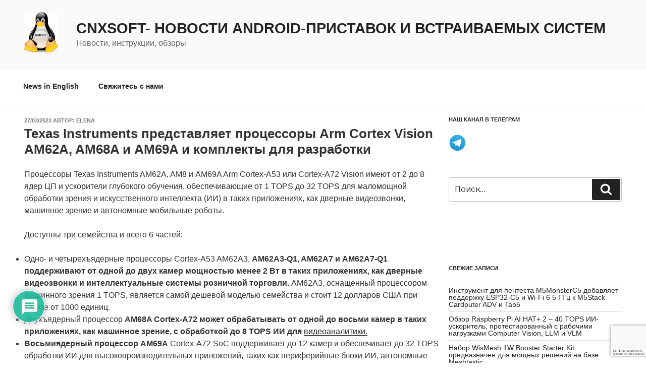

--- FILE ---
content_type: text/html; charset=UTF-8
request_url: https://cnx-software.ru/2023/03/27/texas-instruments-predstavlyaet-proczessory-arm-cortex-vision-am62a-am68a-i-am69a-i-komplekty-dlya-razrabotki/
body_size: 49332
content:
<!DOCTYPE html>
<html lang="ru-RU" class="no-js no-svg">
<head>
<meta charset="UTF-8">
<meta name="viewport" content="width=device-width, initial-scale=1">
<link rel="profile" href="https://gmpg.org/xfn/11">

<script>(function(html){html.className = html.className.replace(/\bno-js\b/,'js')})(document.documentElement);</script>
<title>Texas Instruments представляет процессоры Arm Cortex Vision AM62A, AM68A и AM69A и комплекты для разработки &#8212; CNXSoft- новости Android-приставок и встраиваемых систем</title>
<script>
window.JetpackScriptData = {"site":{"icon":"https://i0.wp.com/cnx-software.ru/wp-content/uploads/2019/01/cropped-cnx-logo-1.jpg?w=64\u0026ssl=1","title":"CNXSoft- новости Android-приставок и встраиваемых систем","host":"digitalocean","is_wpcom_platform":false}};
</script>
<meta name='robots' content='max-image-preview:large' />
	<style>img:is([sizes="auto" i], [sizes^="auto," i]) { contain-intrinsic-size: 3000px 1500px }</style>
	<link rel='dns-prefetch' href='//www.google.com' />
<link rel='dns-prefetch' href='//fonts.googleapis.com' />
<link rel='dns-prefetch' href='//cdn.openshareweb.com' />
<link rel='dns-prefetch' href='//cdn.shareaholic.net' />
<link rel='dns-prefetch' href='//www.shareaholic.net' />
<link rel='dns-prefetch' href='//analytics.shareaholic.com' />
<link rel='dns-prefetch' href='//recs.shareaholic.com' />
<link rel='dns-prefetch' href='//partner.shareaholic.com' />
<link href='https://fonts.gstatic.com' crossorigin rel='preconnect' />
<link rel="alternate" type="application/rss+xml" title="CNXSoft- новости Android-приставок и встраиваемых систем &raquo; Лента" href="https://cnx-software.ru/feed/" />
<link rel="alternate" type="application/rss+xml" title="CNXSoft- новости Android-приставок и встраиваемых систем &raquo; Лента комментариев" href="https://cnx-software.ru/comments/feed/" />
<link rel="alternate" type="application/rss+xml" title="CNXSoft- новости Android-приставок и встраиваемых систем &raquo; Лента комментариев к &laquo;Texas Instruments представляет процессоры Arm Cortex Vision AM62A, AM68A и AM69A и комплекты для разработки&raquo;" href="https://cnx-software.ru/2023/03/27/texas-instruments-predstavlyaet-proczessory-arm-cortex-vision-am62a-am68a-i-am69a-i-komplekty-dlya-razrabotki/feed/" />
<!-- Shareaholic - https://www.shareaholic.com -->
<link rel='preload' href='//cdn.shareaholic.net/assets/pub/shareaholic.js' as='script'/>
<script data-no-minify='1' data-cfasync='false'>
_SHR_SETTINGS = {"endpoints":{"local_recs_url":"https:\/\/cnx-software.ru\/wp-admin\/admin-ajax.php?action=shareaholic_permalink_related","ajax_url":"https:\/\/cnx-software.ru\/wp-admin\/admin-ajax.php","share_counts_url":"https:\/\/cnx-software.ru\/wp-admin\/admin-ajax.php?action=shareaholic_share_counts_api"},"site_id":"ccf0fe72083033ecc807a04aa78daa0d","url_components":{"year":"2023","monthnum":"03","day":"27","hour":"12","minute":"31","second":"00","post_id":"72111","postname":"texas-instruments-predstavlyaet-proczessory-arm-cortex-vision-am62a-am68a-i-am69a-i-komplekty-dlya-razrabotki","category":"os\/linux"}};
</script>
<script data-no-minify='1' data-cfasync='false' src='//cdn.shareaholic.net/assets/pub/shareaholic.js' data-shr-siteid='ccf0fe72083033ecc807a04aa78daa0d' async ></script>

<!-- Shareaholic Content Tags -->
<meta name='shareaholic:site_name' content='CNXSoft- новости Android-приставок и встраиваемых систем' />
<meta name='shareaholic:language' content='ru-RU' />
<meta name='shareaholic:url' content='https://cnx-software.ru/2023/03/27/texas-instruments-predstavlyaet-proczessory-arm-cortex-vision-am62a-am68a-i-am69a-i-komplekty-dlya-razrabotki/' />
<meta name='shareaholic:keywords' content='tag:embedded world 2023, tag:linux, tag:texas instruments, tag:автоматизация, tag:Безопасность, tag:искусственный интеллект, tag:Камеры, tag:комплект для разработки, tag:Компьютерное зрение, tag:Плата для разработки, tag:плата разработки, tag:плата разработчика, cat:linux, cat:Безопасность, type:post' />
<meta name='shareaholic:article_published_time' content='2023-03-27T12:31:00+03:00' />
<meta name='shareaholic:article_modified_time' content='2023-03-26T20:36:05+03:00' />
<meta name='shareaholic:shareable_page' content='true' />
<meta name='shareaholic:article_author_name' content='Elena' />
<meta name='shareaholic:site_id' content='ccf0fe72083033ecc807a04aa78daa0d' />
<meta name='shareaholic:wp_version' content='9.7.13' />
<meta name='shareaholic:image' content='https://cnx-software.ru/wp-content/uploads/2023/03/sk-am69-am69a-starter-kit-640x360.jpg' />
<!-- Shareaholic Content Tags End -->
<script>
window._wpemojiSettings = {"baseUrl":"https:\/\/s.w.org\/images\/core\/emoji\/16.0.1\/72x72\/","ext":".png","svgUrl":"https:\/\/s.w.org\/images\/core\/emoji\/16.0.1\/svg\/","svgExt":".svg","source":{"concatemoji":"https:\/\/cnx-software.ru\/wp-includes\/js\/wp-emoji-release.min.js?ver=6.8.3"}};
/*! This file is auto-generated */
!function(s,n){var o,i,e;function c(e){try{var t={supportTests:e,timestamp:(new Date).valueOf()};sessionStorage.setItem(o,JSON.stringify(t))}catch(e){}}function p(e,t,n){e.clearRect(0,0,e.canvas.width,e.canvas.height),e.fillText(t,0,0);var t=new Uint32Array(e.getImageData(0,0,e.canvas.width,e.canvas.height).data),a=(e.clearRect(0,0,e.canvas.width,e.canvas.height),e.fillText(n,0,0),new Uint32Array(e.getImageData(0,0,e.canvas.width,e.canvas.height).data));return t.every(function(e,t){return e===a[t]})}function u(e,t){e.clearRect(0,0,e.canvas.width,e.canvas.height),e.fillText(t,0,0);for(var n=e.getImageData(16,16,1,1),a=0;a<n.data.length;a++)if(0!==n.data[a])return!1;return!0}function f(e,t,n,a){switch(t){case"flag":return n(e,"\ud83c\udff3\ufe0f\u200d\u26a7\ufe0f","\ud83c\udff3\ufe0f\u200b\u26a7\ufe0f")?!1:!n(e,"\ud83c\udde8\ud83c\uddf6","\ud83c\udde8\u200b\ud83c\uddf6")&&!n(e,"\ud83c\udff4\udb40\udc67\udb40\udc62\udb40\udc65\udb40\udc6e\udb40\udc67\udb40\udc7f","\ud83c\udff4\u200b\udb40\udc67\u200b\udb40\udc62\u200b\udb40\udc65\u200b\udb40\udc6e\u200b\udb40\udc67\u200b\udb40\udc7f");case"emoji":return!a(e,"\ud83e\udedf")}return!1}function g(e,t,n,a){var r="undefined"!=typeof WorkerGlobalScope&&self instanceof WorkerGlobalScope?new OffscreenCanvas(300,150):s.createElement("canvas"),o=r.getContext("2d",{willReadFrequently:!0}),i=(o.textBaseline="top",o.font="600 32px Arial",{});return e.forEach(function(e){i[e]=t(o,e,n,a)}),i}function t(e){var t=s.createElement("script");t.src=e,t.defer=!0,s.head.appendChild(t)}"undefined"!=typeof Promise&&(o="wpEmojiSettingsSupports",i=["flag","emoji"],n.supports={everything:!0,everythingExceptFlag:!0},e=new Promise(function(e){s.addEventListener("DOMContentLoaded",e,{once:!0})}),new Promise(function(t){var n=function(){try{var e=JSON.parse(sessionStorage.getItem(o));if("object"==typeof e&&"number"==typeof e.timestamp&&(new Date).valueOf()<e.timestamp+604800&&"object"==typeof e.supportTests)return e.supportTests}catch(e){}return null}();if(!n){if("undefined"!=typeof Worker&&"undefined"!=typeof OffscreenCanvas&&"undefined"!=typeof URL&&URL.createObjectURL&&"undefined"!=typeof Blob)try{var e="postMessage("+g.toString()+"("+[JSON.stringify(i),f.toString(),p.toString(),u.toString()].join(",")+"));",a=new Blob([e],{type:"text/javascript"}),r=new Worker(URL.createObjectURL(a),{name:"wpTestEmojiSupports"});return void(r.onmessage=function(e){c(n=e.data),r.terminate(),t(n)})}catch(e){}c(n=g(i,f,p,u))}t(n)}).then(function(e){for(var t in e)n.supports[t]=e[t],n.supports.everything=n.supports.everything&&n.supports[t],"flag"!==t&&(n.supports.everythingExceptFlag=n.supports.everythingExceptFlag&&n.supports[t]);n.supports.everythingExceptFlag=n.supports.everythingExceptFlag&&!n.supports.flag,n.DOMReady=!1,n.readyCallback=function(){n.DOMReady=!0}}).then(function(){return e}).then(function(){var e;n.supports.everything||(n.readyCallback(),(e=n.source||{}).concatemoji?t(e.concatemoji):e.wpemoji&&e.twemoji&&(t(e.twemoji),t(e.wpemoji)))}))}((window,document),window._wpemojiSettings);
</script>
<style id='wp-emoji-styles-inline-css'>

	img.wp-smiley, img.emoji {
		display: inline !important;
		border: none !important;
		box-shadow: none !important;
		height: 1em !important;
		width: 1em !important;
		margin: 0 0.07em !important;
		vertical-align: -0.1em !important;
		background: none !important;
		padding: 0 !important;
	}
</style>
<link rel='stylesheet' id='wp-block-library-css' href='https://cnx-software.ru/wp-includes/css/dist/block-library/style.min.css?ver=6.8.3' media='all' />
<style id='wp-block-library-theme-inline-css'>
.wp-block-audio :where(figcaption){color:#555;font-size:13px;text-align:center}.is-dark-theme .wp-block-audio :where(figcaption){color:#ffffffa6}.wp-block-audio{margin:0 0 1em}.wp-block-code{border:1px solid #ccc;border-radius:4px;font-family:Menlo,Consolas,monaco,monospace;padding:.8em 1em}.wp-block-embed :where(figcaption){color:#555;font-size:13px;text-align:center}.is-dark-theme .wp-block-embed :where(figcaption){color:#ffffffa6}.wp-block-embed{margin:0 0 1em}.blocks-gallery-caption{color:#555;font-size:13px;text-align:center}.is-dark-theme .blocks-gallery-caption{color:#ffffffa6}:root :where(.wp-block-image figcaption){color:#555;font-size:13px;text-align:center}.is-dark-theme :root :where(.wp-block-image figcaption){color:#ffffffa6}.wp-block-image{margin:0 0 1em}.wp-block-pullquote{border-bottom:4px solid;border-top:4px solid;color:currentColor;margin-bottom:1.75em}.wp-block-pullquote cite,.wp-block-pullquote footer,.wp-block-pullquote__citation{color:currentColor;font-size:.8125em;font-style:normal;text-transform:uppercase}.wp-block-quote{border-left:.25em solid;margin:0 0 1.75em;padding-left:1em}.wp-block-quote cite,.wp-block-quote footer{color:currentColor;font-size:.8125em;font-style:normal;position:relative}.wp-block-quote:where(.has-text-align-right){border-left:none;border-right:.25em solid;padding-left:0;padding-right:1em}.wp-block-quote:where(.has-text-align-center){border:none;padding-left:0}.wp-block-quote.is-large,.wp-block-quote.is-style-large,.wp-block-quote:where(.is-style-plain){border:none}.wp-block-search .wp-block-search__label{font-weight:700}.wp-block-search__button{border:1px solid #ccc;padding:.375em .625em}:where(.wp-block-group.has-background){padding:1.25em 2.375em}.wp-block-separator.has-css-opacity{opacity:.4}.wp-block-separator{border:none;border-bottom:2px solid;margin-left:auto;margin-right:auto}.wp-block-separator.has-alpha-channel-opacity{opacity:1}.wp-block-separator:not(.is-style-wide):not(.is-style-dots){width:100px}.wp-block-separator.has-background:not(.is-style-dots){border-bottom:none;height:1px}.wp-block-separator.has-background:not(.is-style-wide):not(.is-style-dots){height:2px}.wp-block-table{margin:0 0 1em}.wp-block-table td,.wp-block-table th{word-break:normal}.wp-block-table :where(figcaption){color:#555;font-size:13px;text-align:center}.is-dark-theme .wp-block-table :where(figcaption){color:#ffffffa6}.wp-block-video :where(figcaption){color:#555;font-size:13px;text-align:center}.is-dark-theme .wp-block-video :where(figcaption){color:#ffffffa6}.wp-block-video{margin:0 0 1em}:root :where(.wp-block-template-part.has-background){margin-bottom:0;margin-top:0;padding:1.25em 2.375em}
</style>
<style id='classic-theme-styles-inline-css'>
/*! This file is auto-generated */
.wp-block-button__link{color:#fff;background-color:#32373c;border-radius:9999px;box-shadow:none;text-decoration:none;padding:calc(.667em + 2px) calc(1.333em + 2px);font-size:1.125em}.wp-block-file__button{background:#32373c;color:#fff;text-decoration:none}
</style>
<style id='global-styles-inline-css'>
:root{--wp--preset--aspect-ratio--square: 1;--wp--preset--aspect-ratio--4-3: 4/3;--wp--preset--aspect-ratio--3-4: 3/4;--wp--preset--aspect-ratio--3-2: 3/2;--wp--preset--aspect-ratio--2-3: 2/3;--wp--preset--aspect-ratio--16-9: 16/9;--wp--preset--aspect-ratio--9-16: 9/16;--wp--preset--color--black: #000000;--wp--preset--color--cyan-bluish-gray: #abb8c3;--wp--preset--color--white: #ffffff;--wp--preset--color--pale-pink: #f78da7;--wp--preset--color--vivid-red: #cf2e2e;--wp--preset--color--luminous-vivid-orange: #ff6900;--wp--preset--color--luminous-vivid-amber: #fcb900;--wp--preset--color--light-green-cyan: #7bdcb5;--wp--preset--color--vivid-green-cyan: #00d084;--wp--preset--color--pale-cyan-blue: #8ed1fc;--wp--preset--color--vivid-cyan-blue: #0693e3;--wp--preset--color--vivid-purple: #9b51e0;--wp--preset--gradient--vivid-cyan-blue-to-vivid-purple: linear-gradient(135deg,rgba(6,147,227,1) 0%,rgb(155,81,224) 100%);--wp--preset--gradient--light-green-cyan-to-vivid-green-cyan: linear-gradient(135deg,rgb(122,220,180) 0%,rgb(0,208,130) 100%);--wp--preset--gradient--luminous-vivid-amber-to-luminous-vivid-orange: linear-gradient(135deg,rgba(252,185,0,1) 0%,rgba(255,105,0,1) 100%);--wp--preset--gradient--luminous-vivid-orange-to-vivid-red: linear-gradient(135deg,rgba(255,105,0,1) 0%,rgb(207,46,46) 100%);--wp--preset--gradient--very-light-gray-to-cyan-bluish-gray: linear-gradient(135deg,rgb(238,238,238) 0%,rgb(169,184,195) 100%);--wp--preset--gradient--cool-to-warm-spectrum: linear-gradient(135deg,rgb(74,234,220) 0%,rgb(151,120,209) 20%,rgb(207,42,186) 40%,rgb(238,44,130) 60%,rgb(251,105,98) 80%,rgb(254,248,76) 100%);--wp--preset--gradient--blush-light-purple: linear-gradient(135deg,rgb(255,206,236) 0%,rgb(152,150,240) 100%);--wp--preset--gradient--blush-bordeaux: linear-gradient(135deg,rgb(254,205,165) 0%,rgb(254,45,45) 50%,rgb(107,0,62) 100%);--wp--preset--gradient--luminous-dusk: linear-gradient(135deg,rgb(255,203,112) 0%,rgb(199,81,192) 50%,rgb(65,88,208) 100%);--wp--preset--gradient--pale-ocean: linear-gradient(135deg,rgb(255,245,203) 0%,rgb(182,227,212) 50%,rgb(51,167,181) 100%);--wp--preset--gradient--electric-grass: linear-gradient(135deg,rgb(202,248,128) 0%,rgb(113,206,126) 100%);--wp--preset--gradient--midnight: linear-gradient(135deg,rgb(2,3,129) 0%,rgb(40,116,252) 100%);--wp--preset--font-size--small: 13px;--wp--preset--font-size--medium: 20px;--wp--preset--font-size--large: 36px;--wp--preset--font-size--x-large: 42px;--wp--preset--spacing--20: 0.44rem;--wp--preset--spacing--30: 0.67rem;--wp--preset--spacing--40: 1rem;--wp--preset--spacing--50: 1.5rem;--wp--preset--spacing--60: 2.25rem;--wp--preset--spacing--70: 3.38rem;--wp--preset--spacing--80: 5.06rem;--wp--preset--shadow--natural: 6px 6px 9px rgba(0, 0, 0, 0.2);--wp--preset--shadow--deep: 12px 12px 50px rgba(0, 0, 0, 0.4);--wp--preset--shadow--sharp: 6px 6px 0px rgba(0, 0, 0, 0.2);--wp--preset--shadow--outlined: 6px 6px 0px -3px rgba(255, 255, 255, 1), 6px 6px rgba(0, 0, 0, 1);--wp--preset--shadow--crisp: 6px 6px 0px rgba(0, 0, 0, 1);}:where(.is-layout-flex){gap: 0.5em;}:where(.is-layout-grid){gap: 0.5em;}body .is-layout-flex{display: flex;}.is-layout-flex{flex-wrap: wrap;align-items: center;}.is-layout-flex > :is(*, div){margin: 0;}body .is-layout-grid{display: grid;}.is-layout-grid > :is(*, div){margin: 0;}:where(.wp-block-columns.is-layout-flex){gap: 2em;}:where(.wp-block-columns.is-layout-grid){gap: 2em;}:where(.wp-block-post-template.is-layout-flex){gap: 1.25em;}:where(.wp-block-post-template.is-layout-grid){gap: 1.25em;}.has-black-color{color: var(--wp--preset--color--black) !important;}.has-cyan-bluish-gray-color{color: var(--wp--preset--color--cyan-bluish-gray) !important;}.has-white-color{color: var(--wp--preset--color--white) !important;}.has-pale-pink-color{color: var(--wp--preset--color--pale-pink) !important;}.has-vivid-red-color{color: var(--wp--preset--color--vivid-red) !important;}.has-luminous-vivid-orange-color{color: var(--wp--preset--color--luminous-vivid-orange) !important;}.has-luminous-vivid-amber-color{color: var(--wp--preset--color--luminous-vivid-amber) !important;}.has-light-green-cyan-color{color: var(--wp--preset--color--light-green-cyan) !important;}.has-vivid-green-cyan-color{color: var(--wp--preset--color--vivid-green-cyan) !important;}.has-pale-cyan-blue-color{color: var(--wp--preset--color--pale-cyan-blue) !important;}.has-vivid-cyan-blue-color{color: var(--wp--preset--color--vivid-cyan-blue) !important;}.has-vivid-purple-color{color: var(--wp--preset--color--vivid-purple) !important;}.has-black-background-color{background-color: var(--wp--preset--color--black) !important;}.has-cyan-bluish-gray-background-color{background-color: var(--wp--preset--color--cyan-bluish-gray) !important;}.has-white-background-color{background-color: var(--wp--preset--color--white) !important;}.has-pale-pink-background-color{background-color: var(--wp--preset--color--pale-pink) !important;}.has-vivid-red-background-color{background-color: var(--wp--preset--color--vivid-red) !important;}.has-luminous-vivid-orange-background-color{background-color: var(--wp--preset--color--luminous-vivid-orange) !important;}.has-luminous-vivid-amber-background-color{background-color: var(--wp--preset--color--luminous-vivid-amber) !important;}.has-light-green-cyan-background-color{background-color: var(--wp--preset--color--light-green-cyan) !important;}.has-vivid-green-cyan-background-color{background-color: var(--wp--preset--color--vivid-green-cyan) !important;}.has-pale-cyan-blue-background-color{background-color: var(--wp--preset--color--pale-cyan-blue) !important;}.has-vivid-cyan-blue-background-color{background-color: var(--wp--preset--color--vivid-cyan-blue) !important;}.has-vivid-purple-background-color{background-color: var(--wp--preset--color--vivid-purple) !important;}.has-black-border-color{border-color: var(--wp--preset--color--black) !important;}.has-cyan-bluish-gray-border-color{border-color: var(--wp--preset--color--cyan-bluish-gray) !important;}.has-white-border-color{border-color: var(--wp--preset--color--white) !important;}.has-pale-pink-border-color{border-color: var(--wp--preset--color--pale-pink) !important;}.has-vivid-red-border-color{border-color: var(--wp--preset--color--vivid-red) !important;}.has-luminous-vivid-orange-border-color{border-color: var(--wp--preset--color--luminous-vivid-orange) !important;}.has-luminous-vivid-amber-border-color{border-color: var(--wp--preset--color--luminous-vivid-amber) !important;}.has-light-green-cyan-border-color{border-color: var(--wp--preset--color--light-green-cyan) !important;}.has-vivid-green-cyan-border-color{border-color: var(--wp--preset--color--vivid-green-cyan) !important;}.has-pale-cyan-blue-border-color{border-color: var(--wp--preset--color--pale-cyan-blue) !important;}.has-vivid-cyan-blue-border-color{border-color: var(--wp--preset--color--vivid-cyan-blue) !important;}.has-vivid-purple-border-color{border-color: var(--wp--preset--color--vivid-purple) !important;}.has-vivid-cyan-blue-to-vivid-purple-gradient-background{background: var(--wp--preset--gradient--vivid-cyan-blue-to-vivid-purple) !important;}.has-light-green-cyan-to-vivid-green-cyan-gradient-background{background: var(--wp--preset--gradient--light-green-cyan-to-vivid-green-cyan) !important;}.has-luminous-vivid-amber-to-luminous-vivid-orange-gradient-background{background: var(--wp--preset--gradient--luminous-vivid-amber-to-luminous-vivid-orange) !important;}.has-luminous-vivid-orange-to-vivid-red-gradient-background{background: var(--wp--preset--gradient--luminous-vivid-orange-to-vivid-red) !important;}.has-very-light-gray-to-cyan-bluish-gray-gradient-background{background: var(--wp--preset--gradient--very-light-gray-to-cyan-bluish-gray) !important;}.has-cool-to-warm-spectrum-gradient-background{background: var(--wp--preset--gradient--cool-to-warm-spectrum) !important;}.has-blush-light-purple-gradient-background{background: var(--wp--preset--gradient--blush-light-purple) !important;}.has-blush-bordeaux-gradient-background{background: var(--wp--preset--gradient--blush-bordeaux) !important;}.has-luminous-dusk-gradient-background{background: var(--wp--preset--gradient--luminous-dusk) !important;}.has-pale-ocean-gradient-background{background: var(--wp--preset--gradient--pale-ocean) !important;}.has-electric-grass-gradient-background{background: var(--wp--preset--gradient--electric-grass) !important;}.has-midnight-gradient-background{background: var(--wp--preset--gradient--midnight) !important;}.has-small-font-size{font-size: var(--wp--preset--font-size--small) !important;}.has-medium-font-size{font-size: var(--wp--preset--font-size--medium) !important;}.has-large-font-size{font-size: var(--wp--preset--font-size--large) !important;}.has-x-large-font-size{font-size: var(--wp--preset--font-size--x-large) !important;}
:where(.wp-block-post-template.is-layout-flex){gap: 1.25em;}:where(.wp-block-post-template.is-layout-grid){gap: 1.25em;}
:where(.wp-block-columns.is-layout-flex){gap: 2em;}:where(.wp-block-columns.is-layout-grid){gap: 2em;}
:root :where(.wp-block-pullquote){font-size: 1.5em;line-height: 1.6;}
</style>
<link rel='stylesheet' id='contact-form-7-css' href='https://cnx-software.ru/wp-content/plugins/contact-form-7/includes/css/styles.css?ver=6.1' media='all' />
<link rel='stylesheet' id='twentyseventeen-fonts-css' href='https://fonts.googleapis.com/css?family=Libre+Franklin%3A300%2C300i%2C400%2C400i%2C600%2C600i%2C800%2C800i&#038;subset=latin%2Clatin-ext&#038;display=fallback' media='all' />
<link rel='stylesheet' id='twentyseventeen-style-css' href='https://cnx-software.ru/wp-content/themes/twentyseventeen/style.css?ver=20190507' media='all' />
<link rel='stylesheet' id='twentyseventeen-block-style-css' href='https://cnx-software.ru/wp-content/themes/twentyseventeen/assets/css/blocks.css?ver=20190105' media='all' />
<!--[if lt IE 9]>
<link rel='stylesheet' id='twentyseventeen-ie8-css' href='https://cnx-software.ru/wp-content/themes/twentyseventeen/assets/css/ie8.css?ver=20161202' media='all' />
<![endif]-->
<link rel='stylesheet' id='wp-pagenavi-css' href='https://cnx-software.ru/wp-content/plugins/wp-pagenavi/pagenavi-css.css?ver=2.70' media='all' />
<link rel='stylesheet' id='wpdiscuz-frontend-css-css' href='https://cnx-software.ru/wp-content/plugins/wpdiscuz/themes/default/style.css?ver=7.6.33' media='all' />
<style id='wpdiscuz-frontend-css-inline-css'>
 #wpdcom .wpd-blog-administrator .wpd-comment-label{color:#ffffff;background-color:#00B38F;border:none}#wpdcom .wpd-blog-administrator .wpd-comment-author, #wpdcom .wpd-blog-administrator .wpd-comment-author a{color:#00B38F}#wpdcom.wpd-layout-1 .wpd-comment .wpd-blog-administrator .wpd-avatar img{border-color:#00B38F}#wpdcom.wpd-layout-2 .wpd-comment.wpd-reply .wpd-comment-wrap.wpd-blog-administrator{border-left:3px solid #00B38F}#wpdcom.wpd-layout-2 .wpd-comment .wpd-blog-administrator .wpd-avatar img{border-bottom-color:#00B38F}#wpdcom.wpd-layout-3 .wpd-blog-administrator .wpd-comment-subheader{border-top:1px dashed #00B38F}#wpdcom.wpd-layout-3 .wpd-reply .wpd-blog-administrator .wpd-comment-right{border-left:1px solid #00B38F}#wpdcom .wpd-blog-editor .wpd-comment-label{color:#ffffff;background-color:#00B38F;border:none}#wpdcom .wpd-blog-editor .wpd-comment-author, #wpdcom .wpd-blog-editor .wpd-comment-author a{color:#00B38F}#wpdcom.wpd-layout-1 .wpd-comment .wpd-blog-editor .wpd-avatar img{border-color:#00B38F}#wpdcom.wpd-layout-2 .wpd-comment.wpd-reply .wpd-comment-wrap.wpd-blog-editor{border-left:3px solid #00B38F}#wpdcom.wpd-layout-2 .wpd-comment .wpd-blog-editor .wpd-avatar img{border-bottom-color:#00B38F}#wpdcom.wpd-layout-3 .wpd-blog-editor .wpd-comment-subheader{border-top:1px dashed #00B38F}#wpdcom.wpd-layout-3 .wpd-reply .wpd-blog-editor .wpd-comment-right{border-left:1px solid #00B38F}#wpdcom .wpd-blog-author .wpd-comment-label{color:#ffffff;background-color:#00B38F;border:none}#wpdcom .wpd-blog-author .wpd-comment-author, #wpdcom .wpd-blog-author .wpd-comment-author a{color:#00B38F}#wpdcom.wpd-layout-1 .wpd-comment .wpd-blog-author .wpd-avatar img{border-color:#00B38F}#wpdcom.wpd-layout-2 .wpd-comment .wpd-blog-author .wpd-avatar img{border-bottom-color:#00B38F}#wpdcom.wpd-layout-3 .wpd-blog-author .wpd-comment-subheader{border-top:1px dashed #00B38F}#wpdcom.wpd-layout-3 .wpd-reply .wpd-blog-author .wpd-comment-right{border-left:1px solid #00B38F}#wpdcom .wpd-blog-contributor .wpd-comment-label{color:#ffffff;background-color:#00B38F;border:none}#wpdcom .wpd-blog-contributor .wpd-comment-author, #wpdcom .wpd-blog-contributor .wpd-comment-author a{color:#00B38F}#wpdcom.wpd-layout-1 .wpd-comment .wpd-blog-contributor .wpd-avatar img{border-color:#00B38F}#wpdcom.wpd-layout-2 .wpd-comment .wpd-blog-contributor .wpd-avatar img{border-bottom-color:#00B38F}#wpdcom.wpd-layout-3 .wpd-blog-contributor .wpd-comment-subheader{border-top:1px dashed #00B38F}#wpdcom.wpd-layout-3 .wpd-reply .wpd-blog-contributor .wpd-comment-right{border-left:1px solid #00B38F}#wpdcom .wpd-blog-subscriber .wpd-comment-label{color:#ffffff;background-color:#00B38F;border:none}#wpdcom .wpd-blog-subscriber .wpd-comment-author, #wpdcom .wpd-blog-subscriber .wpd-comment-author a{color:#00B38F}#wpdcom.wpd-layout-2 .wpd-comment .wpd-blog-subscriber .wpd-avatar img{border-bottom-color:#00B38F}#wpdcom.wpd-layout-3 .wpd-blog-subscriber .wpd-comment-subheader{border-top:1px dashed #00B38F}#wpdcom .wpd-blog-post_author .wpd-comment-label{color:#ffffff;background-color:#00B38F;border:none}#wpdcom .wpd-blog-post_author .wpd-comment-author, #wpdcom .wpd-blog-post_author .wpd-comment-author a{color:#00B38F}#wpdcom .wpd-blog-post_author .wpd-avatar img{border-color:#00B38F}#wpdcom.wpd-layout-1 .wpd-comment .wpd-blog-post_author .wpd-avatar img{border-color:#00B38F}#wpdcom.wpd-layout-2 .wpd-comment.wpd-reply .wpd-comment-wrap.wpd-blog-post_author{border-left:3px solid #00B38F}#wpdcom.wpd-layout-2 .wpd-comment .wpd-blog-post_author .wpd-avatar img{border-bottom-color:#00B38F}#wpdcom.wpd-layout-3 .wpd-blog-post_author .wpd-comment-subheader{border-top:1px dashed #00B38F}#wpdcom.wpd-layout-3 .wpd-reply .wpd-blog-post_author .wpd-comment-right{border-left:1px solid #00B38F}#wpdcom .wpd-blog-guest .wpd-comment-label{color:#ffffff;background-color:#00B38F;border:none}#wpdcom .wpd-blog-guest .wpd-comment-author, #wpdcom .wpd-blog-guest .wpd-comment-author a{color:#00B38F}#wpdcom.wpd-layout-3 .wpd-blog-guest .wpd-comment-subheader{border-top:1px dashed #00B38F}#comments, #respond, .comments-area, #wpdcom{}#wpdcom .ql-editor > *{color:#777777}#wpdcom .ql-editor::before{}#wpdcom .ql-toolbar{border:1px solid #DDDDDD;border-top:none}#wpdcom .ql-container{border:1px solid #DDDDDD;border-bottom:none}#wpdcom .wpd-form-row .wpdiscuz-item input[type="text"], #wpdcom .wpd-form-row .wpdiscuz-item input[type="email"], #wpdcom .wpd-form-row .wpdiscuz-item input[type="url"], #wpdcom .wpd-form-row .wpdiscuz-item input[type="color"], #wpdcom .wpd-form-row .wpdiscuz-item input[type="date"], #wpdcom .wpd-form-row .wpdiscuz-item input[type="datetime"], #wpdcom .wpd-form-row .wpdiscuz-item input[type="datetime-local"], #wpdcom .wpd-form-row .wpdiscuz-item input[type="month"], #wpdcom .wpd-form-row .wpdiscuz-item input[type="number"], #wpdcom .wpd-form-row .wpdiscuz-item input[type="time"], #wpdcom textarea, #wpdcom select{border:1px solid #DDDDDD;color:#777777}#wpdcom .wpd-form-row .wpdiscuz-item textarea{border:1px solid #DDDDDD}#wpdcom input::placeholder, #wpdcom textarea::placeholder, #wpdcom input::-moz-placeholder, #wpdcom textarea::-webkit-input-placeholder{}#wpdcom .wpd-comment-text{color:#777777}#wpdcom .wpd-thread-head .wpd-thread-info{border-bottom:2px solid #00B38F}#wpdcom .wpd-thread-head .wpd-thread-info.wpd-reviews-tab svg{fill:#00B38F}#wpdcom .wpd-thread-head .wpdiscuz-user-settings{border-bottom:2px solid #00B38F}#wpdcom .wpd-thread-head .wpdiscuz-user-settings:hover{color:#00B38F}#wpdcom .wpd-comment .wpd-follow-link:hover{color:#00B38F}#wpdcom .wpd-comment-status .wpd-sticky{color:#00B38F}#wpdcom .wpd-thread-filter .wpdf-active{color:#00B38F;border-bottom-color:#00B38F}#wpdcom .wpd-comment-info-bar{border:1px dashed #33c3a6;background:#e6f8f4}#wpdcom .wpd-comment-info-bar .wpd-current-view i{color:#00B38F}#wpdcom .wpd-filter-view-all:hover{background:#00B38F}#wpdcom .wpdiscuz-item .wpdiscuz-rating > label{color:#DDDDDD}#wpdcom .wpdiscuz-item .wpdiscuz-rating:not(:checked) > label:hover, .wpdiscuz-rating:not(:checked) > label:hover ~ label{}#wpdcom .wpdiscuz-item .wpdiscuz-rating > input ~ label:hover, #wpdcom .wpdiscuz-item .wpdiscuz-rating > input:not(:checked) ~ label:hover ~ label, #wpdcom .wpdiscuz-item .wpdiscuz-rating > input:not(:checked) ~ label:hover ~ label{color:#FFED85}#wpdcom .wpdiscuz-item .wpdiscuz-rating > input:checked ~ label:hover, #wpdcom .wpdiscuz-item .wpdiscuz-rating > input:checked ~ label:hover, #wpdcom .wpdiscuz-item .wpdiscuz-rating > label:hover ~ input:checked ~ label, #wpdcom .wpdiscuz-item .wpdiscuz-rating > input:checked + label:hover ~ label, #wpdcom .wpdiscuz-item .wpdiscuz-rating > input:checked ~ label:hover ~ label, .wpd-custom-field .wcf-active-star, #wpdcom .wpdiscuz-item .wpdiscuz-rating > input:checked ~ label{color:#FFD700}#wpd-post-rating .wpd-rating-wrap .wpd-rating-stars svg .wpd-star{fill:#DDDDDD}#wpd-post-rating .wpd-rating-wrap .wpd-rating-stars svg .wpd-active{fill:#FFD700}#wpd-post-rating .wpd-rating-wrap .wpd-rate-starts svg .wpd-star{fill:#DDDDDD}#wpd-post-rating .wpd-rating-wrap .wpd-rate-starts:hover svg .wpd-star{fill:#FFED85}#wpd-post-rating.wpd-not-rated .wpd-rating-wrap .wpd-rate-starts svg:hover ~ svg .wpd-star{fill:#DDDDDD}.wpdiscuz-post-rating-wrap .wpd-rating .wpd-rating-wrap .wpd-rating-stars svg .wpd-star{fill:#DDDDDD}.wpdiscuz-post-rating-wrap .wpd-rating .wpd-rating-wrap .wpd-rating-stars svg .wpd-active{fill:#FFD700}#wpdcom .wpd-comment .wpd-follow-active{color:#ff7a00}#wpdcom .page-numbers{color:#555;border:#555 1px solid}#wpdcom span.current{background:#555}#wpdcom.wpd-layout-1 .wpd-new-loaded-comment > .wpd-comment-wrap > .wpd-comment-right{background:#FFFAD6}#wpdcom.wpd-layout-2 .wpd-new-loaded-comment.wpd-comment > .wpd-comment-wrap > .wpd-comment-right{background:#FFFAD6}#wpdcom.wpd-layout-2 .wpd-new-loaded-comment.wpd-comment.wpd-reply > .wpd-comment-wrap > .wpd-comment-right{background:transparent}#wpdcom.wpd-layout-2 .wpd-new-loaded-comment.wpd-comment.wpd-reply > .wpd-comment-wrap{background:#FFFAD6}#wpdcom.wpd-layout-3 .wpd-new-loaded-comment.wpd-comment > .wpd-comment-wrap > .wpd-comment-right{background:#FFFAD6}#wpdcom .wpd-follow:hover i, #wpdcom .wpd-unfollow:hover i, #wpdcom .wpd-comment .wpd-follow-active:hover i{color:#00B38F}#wpdcom .wpdiscuz-readmore{cursor:pointer;color:#00B38F}.wpd-custom-field .wcf-pasiv-star, #wpcomm .wpdiscuz-item .wpdiscuz-rating > label{color:#DDDDDD}.wpd-wrapper .wpd-list-item.wpd-active{border-top:3px solid #00B38F}#wpdcom.wpd-layout-2 .wpd-comment.wpd-reply.wpd-unapproved-comment .wpd-comment-wrap{border-left:3px solid #FFFAD6}#wpdcom.wpd-layout-3 .wpd-comment.wpd-reply.wpd-unapproved-comment .wpd-comment-right{border-left:1px solid #FFFAD6}#wpdcom .wpd-prim-button{background-color:#07B290;color:#FFFFFF}#wpdcom .wpd_label__check i.wpdicon-on{color:#07B290;border:1px solid #83d9c8}#wpd-bubble-wrapper #wpd-bubble-all-comments-count{color:#1DB99A}#wpd-bubble-wrapper > div{background-color:#1DB99A}#wpd-bubble-wrapper > #wpd-bubble #wpd-bubble-add-message{background-color:#1DB99A}#wpd-bubble-wrapper > #wpd-bubble #wpd-bubble-add-message::before{border-left-color:#1DB99A;border-right-color:#1DB99A}#wpd-bubble-wrapper.wpd-right-corner > #wpd-bubble #wpd-bubble-add-message::before{border-left-color:#1DB99A;border-right-color:#1DB99A}.wpd-inline-icon-wrapper path.wpd-inline-icon-first{fill:#1DB99A}.wpd-inline-icon-count{background-color:#1DB99A}.wpd-inline-icon-count::before{border-right-color:#1DB99A}.wpd-inline-form-wrapper::before{border-bottom-color:#1DB99A}.wpd-inline-form-question{background-color:#1DB99A}.wpd-inline-form{background-color:#1DB99A}.wpd-last-inline-comments-wrapper{border-color:#1DB99A}.wpd-last-inline-comments-wrapper::before{border-bottom-color:#1DB99A}.wpd-last-inline-comments-wrapper .wpd-view-all-inline-comments{background:#1DB99A}.wpd-last-inline-comments-wrapper .wpd-view-all-inline-comments:hover,.wpd-last-inline-comments-wrapper .wpd-view-all-inline-comments:active,.wpd-last-inline-comments-wrapper .wpd-view-all-inline-comments:focus{background-color:#1DB99A}#wpdcom .ql-snow .ql-tooltip[data-mode="link"]::before{content:"Введите ссылку:"}#wpdcom .ql-snow .ql-tooltip.ql-editing a.ql-action::after{content:"Сохранить"}.comments-area{width:auto}
</style>
<link rel='stylesheet' id='wpdiscuz-fa-css' href='https://cnx-software.ru/wp-content/plugins/wpdiscuz/assets/third-party/font-awesome-5.13.0/css/fa.min.css?ver=7.6.33' media='all' />
<link rel='stylesheet' id='wpdiscuz-combo-css-css' href='https://cnx-software.ru/wp-content/plugins/wpdiscuz/assets/css/wpdiscuz-combo.min.css?ver=6.8.3' media='all' />
<!--[if lt IE 9]>
<script src="https://cnx-software.ru/wp-content/themes/twentyseventeen/assets/js/html5.js?ver=20161020" id="html5-js"></script>
<![endif]-->
<script src="https://cnx-software.ru/wp-includes/js/jquery/jquery.min.js?ver=3.7.1" id="jquery-core-js"></script>
<script src="https://cnx-software.ru/wp-includes/js/jquery/jquery-migrate.min.js?ver=3.4.1" id="jquery-migrate-js"></script>
<link rel="https://api.w.org/" href="https://cnx-software.ru/wp-json/" /><link rel="alternate" title="JSON" type="application/json" href="https://cnx-software.ru/wp-json/wp/v2/posts/72111" /><link rel="EditURI" type="application/rsd+xml" title="RSD" href="https://cnx-software.ru/xmlrpc.php?rsd" />
<meta name="generator" content="WordPress 6.8.3" />
<link rel="canonical" href="https://cnx-software.ru/2023/03/27/texas-instruments-predstavlyaet-proczessory-arm-cortex-vision-am62a-am68a-i-am69a-i-komplekty-dlya-razrabotki/" />
<link rel='shortlink' href='https://cnx-software.ru/2023/03/27/texas-instruments-predstavlyaet-proczessory-arm-cortex-vision-am62a-am68a-i-am69a-i-komplekty-dlya-razrabotki/' />
<link rel="alternate" title="oEmbed (JSON)" type="application/json+oembed" href="https://cnx-software.ru/wp-json/oembed/1.0/embed?url=https%3A%2F%2Fcnx-software.ru%2F2023%2F03%2F27%2Ftexas-instruments-predstavlyaet-proczessory-arm-cortex-vision-am62a-am68a-i-am69a-i-komplekty-dlya-razrabotki%2F" />
<link rel="alternate" title="oEmbed (XML)" type="text/xml+oembed" href="https://cnx-software.ru/wp-json/oembed/1.0/embed?url=https%3A%2F%2Fcnx-software.ru%2F2023%2F03%2F27%2Ftexas-instruments-predstavlyaet-proczessory-arm-cortex-vision-am62a-am68a-i-am69a-i-komplekty-dlya-razrabotki%2F&#038;format=xml" />

<!-- This site is using AdRotate v5.14 to display their advertisements - https://ajdg.solutions/ -->
<!-- AdRotate CSS -->
<style type="text/css" media="screen">
	.g { margin:0px; padding:0px; overflow:hidden; line-height:1; zoom:1; }
	.g img { height:auto; }
	.g-col { position:relative; float:left; }
	.g-col:first-child { margin-left: 0; }
	.g-col:last-child { margin-right: 0; }
	@media only screen and (max-width: 480px) {
		.g-col, .g-dyn, .g-single { width:100%; margin-left:0; margin-right:0; }
	}
</style>
<!-- /AdRotate CSS -->

<link rel="pingback" href="https://cnx-software.ru/xmlrpc.php">
<style>.recentcomments a{display:inline !important;padding:0 !important;margin:0 !important;}</style>
<!-- Jetpack Open Graph Tags -->
<meta property="og:type" content="article" />
<meta property="og:title" content="Texas Instruments представляет процессоры Arm Cortex Vision AM62A, AM68A и AM69A и комплекты для разработки" />
<meta property="og:url" content="https://cnx-software.ru/2023/03/27/texas-instruments-predstavlyaet-proczessory-arm-cortex-vision-am62a-am68a-i-am69a-i-komplekty-dlya-razrabotki/" />
<meta property="og:description" content="Процессоры Texas Instruments AM62A, AM8 и AM69A Arm Cortex-A53 или Cortex-A72 Vision имеют от 2 до 8 ядер ЦП и ускорители глубокого обучения, обеспечивающие от 1 TOPS до 32 TOPS для маломощной обра…" />
<meta property="article:published_time" content="2023-03-27T09:31:00+00:00" />
<meta property="article:modified_time" content="2023-03-26T17:36:05+00:00" />
<meta property="og:site_name" content="CNXSoft- новости Android-приставок и встраиваемых систем" />
<meta property="og:image" content="https://cnx-software.ru/wp-content/uploads/2023/03/sk-am69-am69a-starter-kit.jpg" />
<meta property="og:image:width" content="1280" />
<meta property="og:image:height" content="720" />
<meta property="og:image:alt" content="" />
<meta property="og:locale" content="ru_RU" />
<meta name="twitter:text:title" content="Texas Instruments представляет процессоры Arm Cortex Vision AM62A, AM68A и AM69A и комплекты для разработки" />
<meta name="twitter:image" content="https://cnx-software.ru/wp-content/uploads/2023/03/sk-am69-am69a-starter-kit.jpg?w=640" />
<meta name="twitter:card" content="summary_large_image" />

<!-- End Jetpack Open Graph Tags -->
<link rel="icon" href="https://cnx-software.ru/wp-content/uploads/2019/01/cropped-cnx-logo-1-32x32.jpg" sizes="32x32" />
<link rel="icon" href="https://cnx-software.ru/wp-content/uploads/2019/01/cropped-cnx-logo-1-192x192.jpg" sizes="192x192" />
<link rel="apple-touch-icon" href="https://cnx-software.ru/wp-content/uploads/2019/01/cropped-cnx-logo-1-180x180.jpg" />
<meta name="msapplication-TileImage" content="https://cnx-software.ru/wp-content/uploads/2019/01/cropped-cnx-logo-1-270x270.jpg" />
</head>

<body class="wp-singular post-template-default single single-post postid-72111 single-format-standard wp-custom-logo wp-embed-responsive wp-theme-twentyseventeen group-blog has-sidebar colors-light">
<div id="page" class="site">
	<a class="skip-link screen-reader-text" href="#content">Перейти к содержимому</a>

	<header id="masthead" class="site-header" role="banner">

		<div class="custom-header">

		<div class="custom-header-media">
					</div>

	<div class="site-branding">
	<div class="wrap">

		<a href="https://cnx-software.ru/" class="custom-logo-link" rel="home"><img width="208" height="250" src="https://cnx-software.ru/wp-content/uploads/2019/01/cropped-1200px-NewTux.svg-1-e1548264353832-2.png" class="custom-logo" alt="CNXSoft- новости Android-приставок и встраиваемых систем" decoding="async" fetchpriority="high" sizes="100vw" /></a>
		<div class="site-branding-text">
							<p class="site-title"><a href="https://cnx-software.ru/" rel="home">CNXSoft- новости Android-приставок и встраиваемых систем</a></p>
			
							<p class="site-description">Новости, инструкции, обзоры</p>
					</div><!-- .site-branding-text -->

		
	</div><!-- .wrap -->
</div><!-- .site-branding -->

</div><!-- .custom-header -->

					<div class="navigation-top">
				<div class="wrap">
					<nav id="site-navigation" class="main-navigation" role="navigation" aria-label="Верхнее меню">
	<button class="menu-toggle" aria-controls="top-menu" aria-expanded="false">
		<svg class="icon icon-bars" aria-hidden="true" role="img"> <use href="#icon-bars" xlink:href="#icon-bars"></use> </svg><svg class="icon icon-close" aria-hidden="true" role="img"> <use href="#icon-close" xlink:href="#icon-close"></use> </svg>Меню	</button>

	<div class="menu-mobile-menu-container"><ul id="top-menu" class="menu"><li id="menu-item-159" class="menu-item menu-item-type-custom menu-item-object-custom menu-item-159"><a href="http://www.cnx-software.com">News in English</a></li>
<li id="menu-item-20883" class="menu-item menu-item-type-post_type menu-item-object-page menu-item-20883"><a href="https://cnx-software.ru/contact-form/">Свяжитесь с нами</a></li>
</ul></div>
	</nav><!-- #site-navigation -->
				</div><!-- .wrap -->
			</div><!-- .navigation-top -->
		
	</header><!-- #masthead -->

	
	<div class="site-content-contain">
		<div id="content" class="site-content">

<div class="wrap">
	<div id="primary" class="content-area">
		<main id="main" class="site-main" role="main">

			
<article id="post-72111" class="post-72111 post type-post status-publish format-standard has-post-thumbnail hentry category-linux category-bezopasnost tag-embedded-world-2023 tag-linux tag-texas-instruments tag-avtomatizatsiya tag-security tag-iskusstvennyj-intellekt tag-cameras tag-komplekt-dlya-razrabotki tag-kompyuternoe-zrenie tag-plata-dlya-razrabotki tag-plata-razrabotki tag-plata-razrabotchika">
		<header class="entry-header">
		<div class="entry-meta"><span class="posted-on"><span class="screen-reader-text">Опубликовано</span> <a href="https://cnx-software.ru/2023/03/27/texas-instruments-predstavlyaet-proczessory-arm-cortex-vision-am62a-am68a-i-am69a-i-komplekty-dlya-razrabotki/" rel="bookmark"><time class="entry-date published" datetime="2023-03-27T12:31:00+03:00">27/03/2023</time><time class="updated" datetime="2023-03-26T20:36:05+03:00">26/03/2023</time></a></span><span class="byline"> Автор: <span class="author vcard"><a class="url fn n" href="https://cnx-software.ru/author/elena/">Elena</a></span></span></div><!-- .entry-meta --><h1 class="entry-title">Texas Instruments представляет процессоры Arm Cortex Vision AM62A, AM68A и AM69A и комплекты для разработки</h1>	</header><!-- .entry-header -->

	
	<div class="entry-content">
		<div style='display:none;' class='shareaholic-canvas' data-app='share_buttons' data-title='Texas Instruments представляет процессоры Arm Cortex Vision AM62A, AM68A и AM69A и комплекты для разработки' data-link='https://cnx-software.ru/2023/03/27/texas-instruments-predstavlyaet-proczessory-arm-cortex-vision-am62a-am68a-i-am69a-i-komplekty-dlya-razrabotki/' data-app-id-name='post_above_content'></div>
<p>Процессоры Texas Instruments AM62A, AM8 и AM69A Arm Cortex-A53 или Cortex-A72 Vision имеют от 2 до 8 ядер ЦП и ускорители глубокого обучения, обеспечивающие от 1 TOPS до 32 TOPS для маломощной обработки зрения и искусственного интеллекта (ИИ) в таких приложениях, как дверные видеозвонки, машинное зрение и автономные мобильные роботы.</p>



<span id="more-72111"></span>



<p>Доступны три семейства и всего 6 частей:</p>



<ul class="wp-block-list"><li>Одно- и четырехъядерные процессоры Cortex-A53 AM62A3,&nbsp;<strong>AM62A3-Q1, AM62A7 и AM62A7-Q1 поддерживают от одной до двух камер мощностью менее 2 Вт в таких приложениях, как дверные видеозвонки и интеллектуальные системы розничной торговли.&nbsp;</strong>AM62A3, оснащенный процессором машинного зрения 1 TOPS, является самой дешевой моделью семейства и стоит 12 долларов США при заказе от 1000 единиц.</li><li>Двухъядерный процессор&nbsp;<strong>AM68A Cortex-A72 может обрабатывать от одной до восьми камер в таких приложениях, как машинное зрение, с обработкой до 8 TOPS ИИ для&nbsp;</strong><a href="https://cnx-software.ru/2022/03/27/kroshechnyy-mini-pk-jetson-xavier-nx-poluchaet-instrumenty-oosto-dlya-videoanalitiki-na-baze-iskusstvennogo-intellekta/">видеоаналитики.</a></li><li><strong>Восьмиядерный процессор AM69A</strong>&nbsp;Cortex-A72 SoC поддерживает до 12 камер и обеспечивает до 32 TOPS обработки ИИ для высокопроизводительных приложений, таких как периферийные блоки ИИ, автономные мобильные роботы и системы мониторинга трафика.</li></ul>



<h2 class="wp-block-heading" id="ti-am62a3-a7-summary-and-devkit">Обзор TI AM62A3/A7 и комплект для разработки</h2>



<div class="wp-block-image"><figure class="aligncenter size-large is-resized"><a href="https://cnx-software.ru/wp-content/uploads/2023/03/ti-am62ax-block-diagram.png"><img decoding="async" src="https://cnx-software.ru/wp-content/uploads/2023/03/ti-am62ax-block-diagram-938x1024.png" alt="" class="wp-image-72113" width="704" height="768" srcset="https://cnx-software.ru/wp-content/uploads/2023/03/ti-am62ax-block-diagram-938x1024.png 938w, https://cnx-software.ru/wp-content/uploads/2023/03/ti-am62ax-block-diagram-275x300.png 275w, https://cnx-software.ru/wp-content/uploads/2023/03/ti-am62ax-block-diagram-768x838.png 768w, https://cnx-software.ru/wp-content/uploads/2023/03/ti-am62ax-block-diagram-1407x1536.png 1407w, https://cnx-software.ru/wp-content/uploads/2023/03/ti-am62ax-block-diagram-640x699.png 640w, https://cnx-software.ru/wp-content/uploads/2023/03/ti-am62ax-block-diagram.png 1645w" sizes="(max-width: 704px) 100vw, 704px" /></a></figure></div>



<p>Ключевые особенности:</p>



<ul class="wp-block-list"><li>Процессор приложения — от 1x до 4x ядер Arm Cortex-A53 с тактовой частотой до 1,4 ГГц с общей кэш-памятью L2 512 КБ с ECC</li><li>Ядро MCU — 1x ядро ​​реального времени Cortex-R5F с частотой до 800 МГц с 64 КБ TCM, 512 КБ SRAM</li><li>Ускорители ИИ<ul><li>Ускоритель глубокого обучения на базе одноядерного процессора C7x с тактовой частотой 1,0 ГГц<ul><li>C7x с плавающей запятой до 40 GFLOPS, 256-битный векторный DSP</li><li>Ускоритель Matrix Multiply Accelerator (MMA) <strong>до 2 TOPS для AM62A7 или 1 TOPS для AM62A3</strong></li></ul></li><li>Ускорители обработки изображений (VPAC) с процессором сигналов изображения (ISP)</li></ul></li><li>Видеокодер/декодер — декодирование H.265, H.264 до 4K, кодирование Motion JPEG до 4K UHD</li><li>Системная память — до 8 ГБ LPDDR4</li><li>Хранилище<ul><li>3х интерфейса Secure Digital (SD) (4b+4b+8b)</li><li>1× контроллер памяти общего назначения (GPMC)</li><li>OSPI/QSPI с поддержкой DDR/SDR до 4 ГБ</li></ul></li><li>Дисплей — MIPI DPI (24-битный параллельный интерфейс RGB)</li><li>Камера — 4-полосная MIPI CSI-2</li><li>Сеть — 2х интерфейса Gigabit Ethernet, TSN</li><li>USB — 2x USB 2.0</li><li>Другие периферийные интерфейсы<ul><li>9x UART, 5x SPI, 6x I2C</li><li>3х многоканальных последовательных аудиопорта (McASP) с поддержкой TDM, I2S, SPDIF</li><li>3х модуля усиленной широтно-импульсной модуляции (ePWM)</li><li>3х блока импульсов усиленного квадратурного энкодера (eQEP)</li><li>3x модуля усиленных Capture (eCAP)</li><li>Ввод-вывод общего назначения (GPIO), все вводы-выводы LVCMOS могут быть настроены как GPIO</li><li>3х модуля локальной сети контроллеров (CAN) с поддержкой CAN-FD</li></ul></li><li>Безопасность — безопасная загрузка, TEE на основе Arm Trustzone, криптографическое ускорение</li><li>Соответствие функциональной безопасности (FuSa) для деталей -Q1</li><li>Корпус — 18 мм x 18 мм, полный массив с шагом 0,8 мм, 484-контактный FCBGA (AMB)</li><li>Температурный диапазон – от -40 до 125°C</li><li>Процесс – 16-нм технология FinFET</li></ul>



<p>Детали «Q1» такие же, за исключением того, что они сделаны для автомобильного рынка с квалификацией AEC-Q100 для высоконадежных автомобильных приложений, нацеленных на отсутствие дефектов.</p>



<div class="wp-block-image"><figure class="aligncenter size-large is-resized"><a href="https://cnx-software.ru/wp-content/uploads/2023/03/sk-am62a-lp-am62a-starter-kit.jpg"><img decoding="async" src="https://cnx-software.ru/wp-content/uploads/2023/03/sk-am62a-lp-am62a-starter-kit-1024x576.jpg" alt="" class="wp-image-72114" width="512" height="288" srcset="https://cnx-software.ru/wp-content/uploads/2023/03/sk-am62a-lp-am62a-starter-kit-1024x576.jpg 1024w, https://cnx-software.ru/wp-content/uploads/2023/03/sk-am62a-lp-am62a-starter-kit-300x169.jpg 300w, https://cnx-software.ru/wp-content/uploads/2023/03/sk-am62a-lp-am62a-starter-kit-768x432.jpg 768w, https://cnx-software.ru/wp-content/uploads/2023/03/sk-am62a-lp-am62a-starter-kit-640x360.jpg 640w, https://cnx-software.ru/wp-content/uploads/2023/03/sk-am62a-lp-am62a-starter-kit.jpg 1280w" sizes="(max-width: 512px) 100vw, 512px" /></a></figure></div>



<p>Процессор AM62A работает под управлением Linux и RTOS, и TI предлагает <a href="https://www.ti.com/tool/SK-AM62A-LP">стартовый комплект SK-AM62A-LP (SK) </a>за 249 долларов, поддерживающий до 5 MP при 60 кадрах в секунду и программируемый с помощью Code Composer Studio IDE (CCSTUDIO).<a href="https://www.ti.com/tool/SK-AM62A-LP"></a></p>



<h2 class="wp-block-heading" id="ti-am68a-highlights">Особенности TI AM68A</h2>



<div class="wp-block-image"><figure class="aligncenter size-large"><a href="https://cnx-software.ru/wp-content/uploads/2023/03/am68a-block-diagram.png"><img loading="lazy" decoding="async" width="607" height="590" src="https://cnx-software.ru/wp-content/uploads/2023/03/am68a-block-diagram.png" alt="" class="wp-image-72115" srcset="https://cnx-software.ru/wp-content/uploads/2023/03/am68a-block-diagram.png 607w, https://cnx-software.ru/wp-content/uploads/2023/03/am68a-block-diagram-300x292.png 300w" sizes="auto, (max-width: 607px) 100vw, 607px" /></a></figure></div>



<p>Технические характеристики АМ68А:</p>



<ul class="wp-block-list"><li>Процессор приложения — 2х ядра Arm Cortex-A72 с тактовой частотой до 2,0 ГГц с 1 МБ общей кэш-памяти второго уровня с ECC</li><li>Ядро MCU — 4х ядра Cortex-R5F реального времени с тактовой частотой до 1,0 ГГц</li><li>GPU — Imagination Technologies BXS-4-64 до 800 МГц</li><li>Ускорители ИИ<ul><li>Ускорители глубокого обучения <strong>до 8 TOPS</strong></li><li>Ускорители обработки изображений (VPAC) с процессором сигналов изображения (ISP)</li></ul></li><li>Видеокодер/декодер – декодирование/кодирование H.265, H.264 до 4Kp60</li><li>Системная память — LPDDR4</li><li>Хранилище<ul><li>eMMC 5.1</li><li>1x SD3.0/SDIO3.0</li><li>2x флэш-интерфейса, сконфигурированные как<ul><li>Один OSPI или HyperBus или QSPI и</li><li>Один QSPI</li></ul></li></ul></li><li>До 4-кратного увеличения дисплея<ul><li>До 2x DSI 4L TX (до 2,5K)</li><li>1x 4-полосный eDP</li><li>1x MIPI DPI 24-битный параллельный интерфейс RGB</li><li>2x 4-канальный параллельный интерфейс OLDI/LVDS и 24-битный RGB</li></ul></li><li>Камера<ul><li>2x 4-полосный MIPI CSI-2 (CSI-Rx)</li><li>1x 4-полосный MIPI CSI-2 (CSI-Tx) с DPHY</li></ul></li><li>Сеть — 2х интерфейса Gigabit Ethernet</li><li>USB — 1x подсистема двойного устройства USB 3.0 (DRD)</li><li>PCIe — 1x контроллер PCIe Gen3 с четырьмя линиями</li><li>Другие периферийные интерфейсы<ul><li>11x UART, 8x SPI, 8x I2C</li><li>5x многоканальных последовательных аудиопортов (McASP) с поддержкой TDM, I2S, SPDIF</li><li>3х модуля усиленной широтно-импульсной модуляции (ePWM)</li><li>3х блока импульсов усиленного квадратурного энкодера (eQEP)</li><li>3x расширенных модуля Capture (eCAP)</li><li>Ввод-вывод общего назначения (GPIO), все вводы-выводы LVCMOS могут быть настроены как GPIO</li><li>18x CAN-FD</li></ul></li><li>Безопасность — безопасная загрузка, криптографическое ускорение</li><li>Корпус — 23 x 23 мм, шаг 0,8 мм, 770-контактный FCBGA (ALZ)</li><li>Температурный диапазон – подлежит уточнению</li><li>Процесс — технология FinFET 16 нм</li></ul>



<div class="wp-block-image"><figure class="aligncenter size-large is-resized"><a href="https://cnx-software.ru/wp-content/uploads/2023/03/sk-am68-starter-kit-evaluation-m.jpg"><img loading="lazy" decoding="async" src="https://cnx-software.ru/wp-content/uploads/2023/03/sk-am68-starter-kit-evaluation-m-1024x576.jpg" alt="" class="wp-image-72116" width="512" height="288" srcset="https://cnx-software.ru/wp-content/uploads/2023/03/sk-am68-starter-kit-evaluation-m-1024x576.jpg 1024w, https://cnx-software.ru/wp-content/uploads/2023/03/sk-am68-starter-kit-evaluation-m-300x169.jpg 300w, https://cnx-software.ru/wp-content/uploads/2023/03/sk-am68-starter-kit-evaluation-m-768x432.jpg 768w, https://cnx-software.ru/wp-content/uploads/2023/03/sk-am68-starter-kit-evaluation-m-640x360.jpg 640w, https://cnx-software.ru/wp-content/uploads/2023/03/sk-am68-starter-kit-evaluation-m.jpg 1280w" sizes="auto, (max-width: 512px) 100vw, 512px" /></a></figure></div>



<p>Texas Instruments AM68x vision SoC можно оценить с помощью стартового комплекта SK-AM68, предлагающего два 22-контактных разъема Raspberry Pi CSI и два 40-контактных разъема расширения MIPI CSI-2 для подключения до 8 камер. Этот EVM также стоит 249 долларов; более подробную информацию можно найти на <a href="https://www.ti.com/tool/SK-AM68">странице продукта</a>.</p>



<h2 class="wp-block-heading" id="ti-am69a-short-specs-and-development-kit">Краткие характеристики TI AM69A и комплект для разработки</h2>



<div class="wp-block-image"><figure class="aligncenter size-large"><a href="https://cnx-software.ru/wp-content/uploads/2023/03/am69a-block-diagram.png"><img loading="lazy" decoding="async" width="625" height="751" src="https://cnx-software.ru/wp-content/uploads/2023/03/am69a-block-diagram.png" alt="" class="wp-image-72117" srcset="https://cnx-software.ru/wp-content/uploads/2023/03/am69a-block-diagram.png 625w, https://cnx-software.ru/wp-content/uploads/2023/03/am69a-block-diagram-250x300.png 250w" sizes="auto, (max-width: 625px) 100vw, 625px" /></a></figure></div>



<p>Особенности AM69x:</p>



<ul class="wp-block-list"><li>Процессор приложения — 8х ядер Arm Cortex-A72 с тактовой частотой до 2,0 ГГц с 2 МБ общей кэш-памяти L2 с ECC</li><li>Ядро MCU — 4х ядра Cortex-R5F реального времени с тактовой частотой до 1,0 ГГц</li><li>GPU — Imagination Technologies BXS-4-64 до 800 МГц</li><li>Ускорители ИИ<ul><li>4х ускорителя глубокого обучения <strong>до 32 TOPS</strong></li><li>2х ускорителя обработки изображения (VPAC) с процессором обработки изображений (ISP)</li></ul></li><li>2х видеокодера/декодера — декодирование/кодирование H.265, H.264 до 4Kp60</li><li>Системная память — LPDDR4</li><li>Хранилище<ul><li>2-полосный интерфейс UFS 2.1</li><li>eMMC 5.1</li><li>1x SD3.0/SDIO3.0</li><li>2x флэш-интерфейса, сконфигурированные как<ul><li>Один OSPI или HyperBus или QSPI и</li><li>Один QSPI</li></ul></li></ul></li><li>До 4х дисплеев<ul><li>До 2x DSI 4L TX (до 2,5K)</li><li>1x 4-полосный eDP</li><li>1x MIPI DPI 24-битный параллельный интерфейс RGB</li><li>2x 4-канальный параллельный интерфейс OLDI/LVDS и 24-битный RGB</li></ul></li><li>Камера<ul><li>3x 4-полосный MIPI CSI-2 (CSI-Rx)</li><li>2x 4-полосный MIPI CSI-2 (CSI-Tx) с DPHY</li></ul></li><li>Сеть<ul><li>8-портовый Ethernet-коммутатор, все порты которого поддерживают GbE и 2,5GbE, а 2х порта также поддерживают 5Gb, 10Gb USXGMII или 5Gb XFI</li><li>2x интерфейса Gigabit Ethernet</li></ul></li><li>USB — 1x подсистема двойного устройства USB 3.0 (DRD)</li><li>PCIe — до 4x 2-полосных или 2x 4-полосных контроллеров PCIe Gen3 PCIe Gen3</li><li>Другие периферийные интерфейсы<ul><li>11x UART, 8x SPI, 8x I2C</li><li>5x многоканальных последовательных аудио-портов (McASP) с поддержкой TDM, I2S, SPDIF</li><li>3х модуля усиленной широтно-импульсной модуляции (ePWM)</li><li>3х блока импульсов усиленного квадратурного энкодера (eQEP)</li><li>3x расширенных модуля Capture (eCAP)</li><li>Ввод-вывод общего назначения (GPIO), все вводы-выводы LVCMOS могут быть настроены как GPIO</li><li>20 модулей Modular Controller Area Network (MCAN) с полной поддержкой CAN-FD</li></ul></li><li>Безопасность — безопасная загрузка, криптографическое ускорение</li><li>Поддержка функциональной безопасности до ASIL-D</li><li>Корпус — 31 x 31 мм, шаг 0,8 мм, 1414-контактный разъем FCBGA (ALY),</li><li>Температурный диапазон – подлежит уточнению</li><li>Процесс — технология FinFET 16 нм</li></ul>



<div class="wp-block-image"><figure class="aligncenter size-large is-resized"><a href="https://cnx-software.ru/wp-content/uploads/2023/03/sk-am69-am69a-starter-kit.jpg"><img loading="lazy" decoding="async" src="https://cnx-software.ru/wp-content/uploads/2023/03/sk-am69-am69a-starter-kit-1024x576.jpg" alt="" class="wp-image-72118" width="512" height="288" srcset="https://cnx-software.ru/wp-content/uploads/2023/03/sk-am69-am69a-starter-kit-1024x576.jpg 1024w, https://cnx-software.ru/wp-content/uploads/2023/03/sk-am69-am69a-starter-kit-300x169.jpg 300w, https://cnx-software.ru/wp-content/uploads/2023/03/sk-am69-am69a-starter-kit-768x432.jpg 768w, https://cnx-software.ru/wp-content/uploads/2023/03/sk-am69-am69a-starter-kit-640x360.jpg 640w, https://cnx-software.ru/wp-content/uploads/2023/03/sk-am69-am69a-starter-kit.jpg 1280w" sizes="auto, (max-width: 512px) 100vw, 512px" /></a></figure></div>



<p><a href="https://www.ti.com/tool/SK-AM69">Стартовый комплект/оценочный модуль (EVM) SK-AM69, </a>стоимостью 299 долларов США можно использовать для оценки процессора машинного зрения AM69A AI с двумя 22-контактными разъемами Raspberry Pi CSI и двумя 40-контактными разъемами расширения MIPI CSI-2 для подключения до 12 камер.</p>



<p>Все AM62A, AM68A и AM68A SoC поддерживают разработку приложений для Linux, стандартные инструменты разработки, такие как Code Composer Studio (CCS), а также грядущий (второй квартал 2023 г.) бесплатный веб-инструмент с открытым исходным кодом Edge <a href="https://dev.ti.com/edgeaistudio">AI Studio</a> с открытым исходным кодом для быстрой и простой разработки и тестирования моделей искусственного интеллекта с использованием пользовательских моделей и оптимизированные модели TI. Поддерживаемые фреймворки включают TensorFlow, Python, ONNX, TVM и другие.</p>



<div class="wp-block-image"><figure class="aligncenter size-large is-resized"><a href="https://cnx-software.ru/wp-content/uploads/2023/03/am62a-am68a-am69a-software-edge.png"><img loading="lazy" decoding="async" src="https://cnx-software.ru/wp-content/uploads/2023/03/am62a-am68a-am69a-software-edge-1024x576.png" alt="" class="wp-image-72119" width="512" height="288" srcset="https://cnx-software.ru/wp-content/uploads/2023/03/am62a-am68a-am69a-software-edge-1024x576.png 1024w, https://cnx-software.ru/wp-content/uploads/2023/03/am62a-am68a-am69a-software-edge-300x169.png 300w, https://cnx-software.ru/wp-content/uploads/2023/03/am62a-am68a-am69a-software-edge-768x432.png 768w, https://cnx-software.ru/wp-content/uploads/2023/03/am62a-am68a-am69a-software-edge-640x360.png 640w, https://cnx-software.ru/wp-content/uploads/2023/03/am62a-am68a-am69a-software-edge.png 1280w" sizes="auto, (max-width: 512px) 100vw, 512px" /></a></figure></div>



<h2 class="wp-block-heading" id="availability-and-pricing">Доступность и цены</h2>



<p>Процессоры Texas Instruments AM68A доступны в производственных количествах от TI или дистрибьюторов, а предварительные образцы AM62A и AM69A доступны только через TI. Как упоминалось во выше, цены начинаются с 12 долларов за штуку при заказе от 1000 единиц одноядерных процессоров Cortex-A53 AM62A. Более подробную информацию можно найти на <a href="https://www.ti.com/technologies/edge-ai.html">странице продукта</a> и <a href="https://news.ti.com/ti-unlocks-scalable-edge-ai-performance-in-smart-camera-applications-with-new-vision-processor-family">в пресс-релизе</a>.</p>



<p>Выражаем свою благодарность источнику из которого взята и переведена статья, сайту&nbsp;<a href="https://www.cnx-software.com/" target="_blank" rel="noreferrer noopener">cnx-software.com</a>.</p>



<p>Оригинал статьи вы можете прочитать <a href="https://www.cnx-software.com/2023/03/20/texas-instruments-am62a-am68a-am69a-arm-cortex-vision-processors-devkits/">здесь.</a></p>



<p></p>
<div style='display:none;' class='shareaholic-canvas' data-app='share_buttons' data-title='Texas Instruments представляет процессоры Arm Cortex Vision AM62A, AM68A и AM69A и комплекты для разработки' data-link='https://cnx-software.ru/2023/03/27/texas-instruments-predstavlyaet-proczessory-arm-cortex-vision-am62a-am68a-i-am69a-i-komplekty-dlya-razrabotki/' data-app-id-name='post_below_content'></div>	</div><!-- .entry-content -->

	<footer class="entry-footer"><span class="cat-tags-links"><span class="cat-links"><svg class="icon icon-folder-open" aria-hidden="true" role="img"> <use href="#icon-folder-open" xlink:href="#icon-folder-open"></use> </svg><span class="screen-reader-text">Рубрики</span><a href="https://cnx-software.ru/category/os/linux/" rel="category tag">Linux</a>, <a href="https://cnx-software.ru/category/bezopasnost/" rel="category tag">Безопасность</a></span><span class="tags-links"><svg class="icon icon-hashtag" aria-hidden="true" role="img"> <use href="#icon-hashtag" xlink:href="#icon-hashtag"></use> </svg><span class="screen-reader-text">Метки</span><a href="https://cnx-software.ru/tag/embedded-world-2023/" rel="tag">EMBEDDED WORLD 2023</a>, <a href="https://cnx-software.ru/tag/linux/" rel="tag">Linux</a>, <a href="https://cnx-software.ru/tag/texas-instruments/" rel="tag">Texas Instruments</a>, <a href="https://cnx-software.ru/tag/avtomatizatsiya/" rel="tag">автоматизация</a>, <a href="https://cnx-software.ru/tag/security/" rel="tag">Безопасность</a>, <a href="https://cnx-software.ru/tag/iskusstvennyj-intellekt/" rel="tag">искусственный интеллект</a>, <a href="https://cnx-software.ru/tag/cameras/" rel="tag">Камеры</a>, <a href="https://cnx-software.ru/tag/komplekt-dlya-razrabotki/" rel="tag">комплект для разработки</a>, <a href="https://cnx-software.ru/tag/kompyuternoe-zrenie/" rel="tag">Компьютерное зрение</a>, <a href="https://cnx-software.ru/tag/plata-dlya-razrabotki/" rel="tag">Плата для разработки</a>, <a href="https://cnx-software.ru/tag/plata-razrabotki/" rel="tag">плата разработки</a>, <a href="https://cnx-software.ru/tag/plata-razrabotchika/" rel="tag">плата разработчика</a></span></span></footer> <!-- .entry-footer -->
</article><!-- #post-72111 -->
    <div class="wpdiscuz_top_clearing"></div>
    <div id='comments' class='comments-area'><div id='respond' style='width: 0;height: 0;clear: both;margin: 0;padding: 0;'></div><div id='wpd-post-rating' class='wpd-not-rated'>
            <div class='wpd-rating-wrap'>
            <div class='wpd-rating-left'></div>
            <div class='wpd-rating-data'>
                <div class='wpd-rating-value'>
                    <span class='wpdrv'>0</span>
                    <span class='wpdrc'>0</span>
                    <span class='wpdrt'>votes</span></div>
                <div class='wpd-rating-title'>Article Rating</div>
                <div class='wpd-rating-stars'><svg xmlns='https://www.w3.org/2000/svg' viewBox='0 0 24 24'><path d='M0 0h24v24H0z' fill='none'/><path class='wpd-star' d='M12 17.27L18.18 21l-1.64-7.03L22 9.24l-7.19-.61L12 2 9.19 8.63 2 9.24l5.46 4.73L5.82 21z'/><path d='M0 0h24v24H0z' fill='none'/></svg><svg xmlns='https://www.w3.org/2000/svg' viewBox='0 0 24 24'><path d='M0 0h24v24H0z' fill='none'/><path class='wpd-star' d='M12 17.27L18.18 21l-1.64-7.03L22 9.24l-7.19-.61L12 2 9.19 8.63 2 9.24l5.46 4.73L5.82 21z'/><path d='M0 0h24v24H0z' fill='none'/></svg><svg xmlns='https://www.w3.org/2000/svg' viewBox='0 0 24 24'><path d='M0 0h24v24H0z' fill='none'/><path class='wpd-star' d='M12 17.27L18.18 21l-1.64-7.03L22 9.24l-7.19-.61L12 2 9.19 8.63 2 9.24l5.46 4.73L5.82 21z'/><path d='M0 0h24v24H0z' fill='none'/></svg><svg xmlns='https://www.w3.org/2000/svg' viewBox='0 0 24 24'><path d='M0 0h24v24H0z' fill='none'/><path class='wpd-star' d='M12 17.27L18.18 21l-1.64-7.03L22 9.24l-7.19-.61L12 2 9.19 8.63 2 9.24l5.46 4.73L5.82 21z'/><path d='M0 0h24v24H0z' fill='none'/></svg><svg xmlns='https://www.w3.org/2000/svg' viewBox='0 0 24 24'><path d='M0 0h24v24H0z' fill='none'/><path class='wpd-star' d='M12 17.27L18.18 21l-1.64-7.03L22 9.24l-7.19-.61L12 2 9.19 8.63 2 9.24l5.46 4.73L5.82 21z'/><path d='M0 0h24v24H0z' fill='none'/></svg></div><div class='wpd-rate-starts'><svg xmlns='https://www.w3.org/2000/svg' viewBox='0 0 24 24'><path d='M0 0h24v24H0z' fill='none'/><path class='wpd-star' d='M12 17.27L18.18 21l-1.64-7.03L22 9.24l-7.19-.61L12 2 9.19 8.63 2 9.24l5.46 4.73L5.82 21z'/><path d='M0 0h24v24H0z' fill='none'/></svg><svg xmlns='https://www.w3.org/2000/svg' viewBox='0 0 24 24'><path d='M0 0h24v24H0z' fill='none'/><path class='wpd-star' d='M12 17.27L18.18 21l-1.64-7.03L22 9.24l-7.19-.61L12 2 9.19 8.63 2 9.24l5.46 4.73L5.82 21z'/><path d='M0 0h24v24H0z' fill='none'/></svg><svg xmlns='https://www.w3.org/2000/svg' viewBox='0 0 24 24'><path d='M0 0h24v24H0z' fill='none'/><path class='wpd-star' d='M12 17.27L18.18 21l-1.64-7.03L22 9.24l-7.19-.61L12 2 9.19 8.63 2 9.24l5.46 4.73L5.82 21z'/><path d='M0 0h24v24H0z' fill='none'/></svg><svg xmlns='https://www.w3.org/2000/svg' viewBox='0 0 24 24'><path d='M0 0h24v24H0z' fill='none'/><path class='wpd-star' d='M12 17.27L18.18 21l-1.64-7.03L22 9.24l-7.19-.61L12 2 9.19 8.63 2 9.24l5.46 4.73L5.82 21z'/><path d='M0 0h24v24H0z' fill='none'/></svg><svg xmlns='https://www.w3.org/2000/svg' viewBox='0 0 24 24'><path d='M0 0h24v24H0z' fill='none'/><path class='wpd-star' d='M12 17.27L18.18 21l-1.64-7.03L22 9.24l-7.19-.61L12 2 9.19 8.63 2 9.24l5.46 4.73L5.82 21z'/><path d='M0 0h24v24H0z' fill='none'/></svg></div></div>
            <div class='wpd-rating-right'></div></div></div>    <div id="wpdcom" class="wpdiscuz_unauth wpd-default wpd-layout-1 wpd-comments-open">
                    <div class="wc_social_plugin_wrapper">
                            </div>
            <div class="wpd-form-wrap">
                <div class="wpd-form-head">
                                            <div class="wpd-sbs-toggle">
                            <i class="far fa-envelope"></i> <span
                                class="wpd-sbs-title">Подписаться</span>
                            <i class="fas fa-caret-down"></i>
                        </div>
                                            <div class="wpd-auth">
                                                <div class="wpd-login">
                            <a href="https://cnx-software.ru/wp-login.php?redirect_to=https%3A%2F%2Fcnx-software.ru%2F2023%2F03%2F27%2Ftexas-instruments-predstavlyaet-proczessory-arm-cortex-vision-am62a-am68a-i-am69a-i-komplekty-dlya-razrabotki%2F"><i class='fas fa-sign-in-alt'></i> авторизуйтесь</a>                        </div>
                    </div>
                </div>
                                                    <div class="wpdiscuz-subscribe-bar wpdiscuz-hidden">
                                                    <form action="https://cnx-software.ru/wp-admin/admin-ajax.php?action=wpdAddSubscription"
                                  method="post" id="wpdiscuz-subscribe-form">
                                <div class="wpdiscuz-subscribe-form-intro">Уведомление о </div>
                                <div class="wpdiscuz-subscribe-form-option"
                                     style="width:40%;">
                                    <select class="wpdiscuz_select" name="wpdiscuzSubscriptionType">
                                                                                    <option value="post">новые последующие комментарии</option>
                                                                                                                                <option
                                                value="all_comment" >новые ответы на мои комментарии</option>
                                                                                </select>
                                </div>
                                                                    <div class="wpdiscuz-item wpdiscuz-subscribe-form-email">
                                        <input class="email" type="email" name="wpdiscuzSubscriptionEmail"
                                               required="required" value=""
                                               placeholder="Email"/>
                                    </div>
                                                                    <div class="wpdiscuz-subscribe-form-button">
                                    <input id="wpdiscuz_subscription_button" class="wpd-prim-button wpd_not_clicked"
                                           type="submit"
                                           value="›"
                                           name="wpdiscuz_subscription_button"/>
                                </div>
                                <input type="hidden" id="wpdiscuz_subscribe_form_nonce" name="wpdiscuz_subscribe_form_nonce" value="6556a283f3" /><input type="hidden" name="_wp_http_referer" value="/2023/03/27/texas-instruments-predstavlyaet-proczessory-arm-cortex-vision-am62a-am68a-i-am69a-i-komplekty-dlya-razrabotki/" />                <div class="wpd-field-captcha wpdiscuz-item">
                    <div class="wpdiscuz-recaptcha" id='wpdiscuz-recaptcha-subscribe-form'></div>
                    <input id='wpdiscuz-recaptcha-field-subscribe-form' type='hidden'
                           name='wpdiscuz_recaptcha_subscribe_form' value="" required="required" aria-required='true'
                           class="wpdiscuz_reset"/>
                    <div class="clearfix"></div>
                </div>
                                            </form>
                                                </div>
                            <div
            class="wpd-form wpd-form-wrapper wpd-main-form-wrapper" id='wpd-main-form-wrapper-0_0'>
                                        <form  method="post" enctype="multipart/form-data" data-uploading="false" class="wpd_comm_form wpd_main_comm_form"                >
                                        <div class="wpd-field-comment">
                        <div class="wpdiscuz-item wc-field-textarea">
                            <div class="wpdiscuz-textarea-wrap ">
                                                                                                        <div class="wpd-avatar">
                                        <img alt='guest' src='https://secure.gravatar.com/avatar/10b66eebdbfdb79f12c808c29b00893b68fc8337127c47d7030ab2a5cfd2b105?s=56&#038;d=mm&#038;r=g' srcset='https://secure.gravatar.com/avatar/10b66eebdbfdb79f12c808c29b00893b68fc8337127c47d7030ab2a5cfd2b105?s=112&#038;d=mm&#038;r=g 2x' class='avatar avatar-56 photo' height='56' width='56' loading='lazy' decoding='async'/>                                    </div>
                                                <div id="wpd-editor-wraper-0_0" style="display: none;">
                <div id="wpd-editor-char-counter-0_0"
                     class="wpd-editor-char-counter"></div>
                <label style="display: none;" for="wc-textarea-0_0">Label</label>
                <textarea id="wc-textarea-0_0" name="wc_comment"
                          class="wc_comment wpd-field"></textarea>
                <div id="wpd-editor-0_0"></div>
                        <div id="wpd-editor-toolbar-0_0">
                            <button title="Жирный"
                        class="ql-bold"  ></button>
                                <button title="Курсив"
                        class="ql-italic"  ></button>
                                <button title="Подчеркивание"
                        class="ql-underline"  ></button>
                                <button title="Зачеркивание"
                        class="ql-strike"  ></button>
                                <button title="Упорядоченный список"
                        class="ql-list" value='ordered' ></button>
                                <button title="Неупорядоченный список"
                        class="ql-list" value='bullet' ></button>
                                <button title="Цитата"
                        class="ql-blockquote"  ></button>
                                <button title="Блок кода"
                        class="ql-code-block"  ></button>
                                <button title="Ссылка"
                        class="ql-link"  ></button>
                                <button title="Исходный код"
                        class="ql-sourcecode"  data-wpde_button_name='sourcecode'>{}</button>
                                <button title="Спойлер"
                        class="ql-spoiler"  data-wpde_button_name='spoiler'>[+]</button>
                            <div class="wpd-editor-buttons-right">
                <span class='wmu-upload-wrap' wpd-tooltip='Attach an image to this comment' wpd-tooltip-position='left'><label class='wmu-add'><i class='far fa-image'></i><input style='display:none;' class='wmu-add-files' type='file' name='wmu_files'  accept='image/*'/></label></span>            </div>
        </div>
                    </div>
                                        </div>
                        </div>
                    </div>
                    <div class="wpd-form-foot" style='display:none;'>
                        <div class="wpdiscuz-textarea-foot">
                                                        <div class="wpdiscuz-button-actions"><div class='wmu-action-wrap'><div class='wmu-tabs wmu-images-tab wmu-hide'></div></div></div>
                        </div>
                                <div class="wpd-form-row">
                    <div class="wpd-form-col-left">
                        <div class="wpdiscuz-item wc_name-wrapper wpd-has-icon">
                                    <div class="wpd-field-icon"><i
                            class="fas fa-user"></i>
                    </div>
                                    <input id="wc_name-0_0" value="" required='required' aria-required='true'                       class="wc_name wpd-field" type="text"
                       name="wc_name"
                       placeholder="Имя*"
                       maxlength="50" pattern='.{3,50}'                       title="">
                <label for="wc_name-0_0"
                       class="wpdlb">Имя*</label>
                            </div>
                        <div class="wpdiscuz-item wc_email-wrapper wpd-has-icon">
                                    <div class="wpd-field-icon"><i
                            class="fas fa-at"></i>
                    </div>
                                    <input id="wc_email-0_0" value="" required='required' aria-required='true'                       class="wc_email wpd-field" type="email"
                       name="wc_email"
                       placeholder="Email*"/>
                <label for="wc_email-0_0"
                       class="wpdlb">Email*</label>
                            </div>
                            <div class="wpdiscuz-item wc_website-wrapper wpd-has-icon">
                                            <div class="wpd-field-icon"><i
                                class="fas fa-link"></i>
                        </div>
                                        <input id="wc_website-0_0" value=""
                           class="wc_website wpd-field" type="text"
                           name="wc_website"
                           placeholder="Веб-сайт"/>
                    <label for="wc_website-0_0"
                           class="wpdlb">Веб-сайт</label>
                                    </div>
                        </div>
                <div class="wpd-form-col-right">
                        <div class="wpd-field-captcha wpdiscuz-item">
                <div class="wpdiscuz-recaptcha" id='wpdiscuz-recaptcha-0_0'></div>
                <input id='wpdiscuz-recaptcha-field-0_0' type='hidden' name='wc_captcha'
                       value="" required="required" aria-required='true' class="wpdiscuz_reset"/>
                <div class="clearfix"></div>
            </div>
                    <div class="wc-field-submit">
                                                                                    <label class="wpd_label"
                               wpd-tooltip="Сообщать о всех новых ответах на мои комментарии">
                            <input id="wc_notification_new_comment-0_0"
                                   class="wc_notification_new_comment-0_0 wpd_label__checkbox"
                                   value="comment" type="checkbox"
                                   name="wpdiscuz_notification_type" />
                            <span class="wpd_label__text">
                                <span class="wpd_label__check">
                                    <i class="fas fa-bell wpdicon wpdicon-on"></i>
                                    <i class="fas fa-bell-slash wpdicon wpdicon-off"></i>
                                </span>
                            </span>
                        </label>
                                                                <input id="wpd-field-submit-0_0"
                   class="wc_comm_submit wpd_not_clicked wpd-prim-button" type="submit"
                   name="submit" value="Оставить комментарий"
                   aria-label="Оставить комментарий"/>
        </div>
                </div>
                    <div class="clearfix"></div>
        </div>
                            </div>
                                        <input type="hidden" class="wpdiscuz_unique_id" value="0_0"
                           name="wpdiscuz_unique_id">
                    <p style="display: none;"><input type="hidden" id="akismet_comment_nonce" name="akismet_comment_nonce" value="e20e6a1686" /></p><p style="display: none !important;" class="akismet-fields-container" data-prefix="ak_"><label>&#916;<textarea name="ak_hp_textarea" cols="45" rows="8" maxlength="100"></textarea></label><input type="hidden" id="ak_js_1" name="ak_js" value="112"/><script>document.getElementById( "ak_js_1" ).setAttribute( "value", ( new Date() ).getTime() );</script></p>                </form>
                        </div>
                <div id="wpdiscuz_hidden_secondary_form" style="display: none;">
                    <div
            class="wpd-form wpd-form-wrapper wpd-secondary-form-wrapper" id='wpd-secondary-form-wrapper-wpdiscuzuniqueid' style='display: none;'>
                            <div class="wpd-secondary-forms-social-content"></div>
                <div class="clearfix"></div>
                                        <form  method="post" enctype="multipart/form-data" data-uploading="false" class="wpd_comm_form wpd-secondary-form-wrapper"                >
                                        <div class="wpd-field-comment">
                        <div class="wpdiscuz-item wc-field-textarea">
                            <div class="wpdiscuz-textarea-wrap ">
                                                                                                        <div class="wpd-avatar">
                                        <img alt='guest' src='https://secure.gravatar.com/avatar/7398374713db1fe745017cdaf12723999ac30fe1fae9eb07b942e17407048de0?s=56&#038;d=mm&#038;r=g' srcset='https://secure.gravatar.com/avatar/7398374713db1fe745017cdaf12723999ac30fe1fae9eb07b942e17407048de0?s=112&#038;d=mm&#038;r=g 2x' class='avatar avatar-56 photo' height='56' width='56' loading='lazy' decoding='async'/>                                    </div>
                                                <div id="wpd-editor-wraper-wpdiscuzuniqueid" style="display: none;">
                <div id="wpd-editor-char-counter-wpdiscuzuniqueid"
                     class="wpd-editor-char-counter"></div>
                <label style="display: none;" for="wc-textarea-wpdiscuzuniqueid">Label</label>
                <textarea id="wc-textarea-wpdiscuzuniqueid" name="wc_comment"
                          class="wc_comment wpd-field"></textarea>
                <div id="wpd-editor-wpdiscuzuniqueid"></div>
                        <div id="wpd-editor-toolbar-wpdiscuzuniqueid">
                            <button title="Жирный"
                        class="ql-bold"  ></button>
                                <button title="Курсив"
                        class="ql-italic"  ></button>
                                <button title="Подчеркивание"
                        class="ql-underline"  ></button>
                                <button title="Зачеркивание"
                        class="ql-strike"  ></button>
                                <button title="Упорядоченный список"
                        class="ql-list" value='ordered' ></button>
                                <button title="Неупорядоченный список"
                        class="ql-list" value='bullet' ></button>
                                <button title="Цитата"
                        class="ql-blockquote"  ></button>
                                <button title="Блок кода"
                        class="ql-code-block"  ></button>
                                <button title="Ссылка"
                        class="ql-link"  ></button>
                                <button title="Исходный код"
                        class="ql-sourcecode"  data-wpde_button_name='sourcecode'>{}</button>
                                <button title="Спойлер"
                        class="ql-spoiler"  data-wpde_button_name='spoiler'>[+]</button>
                            <div class="wpd-editor-buttons-right">
                <span class='wmu-upload-wrap' wpd-tooltip='Attach an image to this comment' wpd-tooltip-position='left'><label class='wmu-add'><i class='far fa-image'></i><input style='display:none;' class='wmu-add-files' type='file' name='wmu_files'  accept='image/*'/></label></span>            </div>
        </div>
                    </div>
                                        </div>
                        </div>
                    </div>
                    <div class="wpd-form-foot" style='display:none;'>
                        <div class="wpdiscuz-textarea-foot">
                                                        <div class="wpdiscuz-button-actions"><div class='wmu-action-wrap'><div class='wmu-tabs wmu-images-tab wmu-hide'></div></div></div>
                        </div>
                                <div class="wpd-form-row">
                    <div class="wpd-form-col-left">
                        <div class="wpdiscuz-item wc_name-wrapper wpd-has-icon">
                                    <div class="wpd-field-icon"><i
                            class="fas fa-user"></i>
                    </div>
                                    <input id="wc_name-wpdiscuzuniqueid" value="" required='required' aria-required='true'                       class="wc_name wpd-field" type="text"
                       name="wc_name"
                       placeholder="Имя*"
                       maxlength="50" pattern='.{3,50}'                       title="">
                <label for="wc_name-wpdiscuzuniqueid"
                       class="wpdlb">Имя*</label>
                            </div>
                        <div class="wpdiscuz-item wc_email-wrapper wpd-has-icon">
                                    <div class="wpd-field-icon"><i
                            class="fas fa-at"></i>
                    </div>
                                    <input id="wc_email-wpdiscuzuniqueid" value="" required='required' aria-required='true'                       class="wc_email wpd-field" type="email"
                       name="wc_email"
                       placeholder="Email*"/>
                <label for="wc_email-wpdiscuzuniqueid"
                       class="wpdlb">Email*</label>
                            </div>
                            <div class="wpdiscuz-item wc_website-wrapper wpd-has-icon">
                                            <div class="wpd-field-icon"><i
                                class="fas fa-link"></i>
                        </div>
                                        <input id="wc_website-wpdiscuzuniqueid" value=""
                           class="wc_website wpd-field" type="text"
                           name="wc_website"
                           placeholder="Веб-сайт"/>
                    <label for="wc_website-wpdiscuzuniqueid"
                           class="wpdlb">Веб-сайт</label>
                                    </div>
                        </div>
                <div class="wpd-form-col-right">
                        <div class="wpd-field-captcha wpdiscuz-item">
                <div class="wpdiscuz-recaptcha" id='wpdiscuz-recaptcha-wpdiscuzuniqueid'></div>
                <input id='wpdiscuz-recaptcha-field-wpdiscuzuniqueid' type='hidden' name='wc_captcha'
                       value="" required="required" aria-required='true' class="wpdiscuz_reset"/>
                <div class="clearfix"></div>
            </div>
                    <div class="wc-field-submit">
                                                                                    <label class="wpd_label"
                               wpd-tooltip="Сообщать о всех новых ответах на мои комментарии">
                            <input id="wc_notification_new_comment-wpdiscuzuniqueid"
                                   class="wc_notification_new_comment-wpdiscuzuniqueid wpd_label__checkbox"
                                   value="comment" type="checkbox"
                                   name="wpdiscuz_notification_type" />
                            <span class="wpd_label__text">
                                <span class="wpd_label__check">
                                    <i class="fas fa-bell wpdicon wpdicon-on"></i>
                                    <i class="fas fa-bell-slash wpdicon wpdicon-off"></i>
                                </span>
                            </span>
                        </label>
                                                                <input id="wpd-field-submit-wpdiscuzuniqueid"
                   class="wc_comm_submit wpd_not_clicked wpd-prim-button" type="submit"
                   name="submit" value="Оставить комментарий"
                   aria-label="Оставить комментарий"/>
        </div>
                </div>
                    <div class="clearfix"></div>
        </div>
                            </div>
                                        <input type="hidden" class="wpdiscuz_unique_id" value="wpdiscuzuniqueid"
                           name="wpdiscuz_unique_id">
                    <p style="display: none;"><input type="hidden" id="akismet_comment_nonce" name="akismet_comment_nonce" value="e20e6a1686" /></p><p style="display: none !important;" class="akismet-fields-container" data-prefix="ak_"><label>&#916;<textarea name="ak_hp_textarea" cols="45" rows="8" maxlength="100"></textarea></label><input type="hidden" id="ak_js_2" name="ak_js" value="119"/><script>document.getElementById( "ak_js_2" ).setAttribute( "value", ( new Date() ).getTime() );</script></p>                </form>
                        </div>
                </div>
                    </div>
            <p class="akismet_comment_form_privacy_notice">Этот сайт использует Akismet для борьбы со спамом. <a href="https://akismet.com/privacy/" target="_blank" rel="nofollow noopener">Узнайте, как обрабатываются ваши данные комментариев</a>.</p>            <div id="wpd-threads" class="wpd-thread-wrapper">
                <div class="wpd-thread-head">
                    <div class="wpd-thread-info "
                         data-comments-count="0">
                        <span class='wpdtc' title='0'>0</span> Комментарий                    </div>
                                        <div class="wpd-space"></div>
                    <div class="wpd-thread-filter">
                                                    <div class="wpd-filter wpdf-reacted wpd_not_clicked wpdiscuz-hidden"
                                 wpd-tooltip="Популярнейший комментарий ">
                                <i class="fas fa-bolt"></i></div>
                                                        <div class="wpd-filter wpdf-hottest wpd_not_clicked wpdiscuz-hidden"
                                 wpd-tooltip="Цепочка актуального комментария">
                                <i class="fas fa-fire"></i></div>
                                                        <div class="wpd-filter wpdf-sorting wpdiscuz-hidden">
                                                                        <span class="wpdiscuz-sort-button wpdiscuz-date-sort-asc wpdiscuz-sort-button-active"
                                              data-sorting="oldest">Oldest</span>
                                                                        <i class="fas fa-sort-down"></i>
                                <div class="wpdiscuz-sort-buttons">
                                                                            <span class="wpdiscuz-sort-button wpdiscuz-date-sort-desc"
                                              data-sorting="newest">Newest</span>
                                                                                <span class="wpdiscuz-sort-button wpdiscuz-vote-sort-up"
                                              data-sorting="by_vote">Most Voted</span>
                                                                        </div>
                            </div>
                                                </div>
                </div>
                <div class="wpd-comment-info-bar">
                    <div class="wpd-current-view"><i
                            class="fas fa-quote-left"></i> Inline Feedbacks                    </div>
                    <div class="wpd-filter-view-all">View all comments</div>
                </div>
                                <div class="wpd-thread-list">
                    <!-- // From wpDiscuz's Caches // -->                    <div class="wpdiscuz-comment-pagination">
                                            </div>
                </div>
            </div>
                </div>
        </div>
    <div id="wpdiscuz-loading-bar"
         class="wpdiscuz-loading-bar-unauth"></div>
    <div id="wpdiscuz-comment-message"
         class="wpdiscuz-comment-message-unauth"></div>
    
	<nav class="navigation post-navigation" aria-label="Записи">
		<h2 class="screen-reader-text">Навигация по записям</h2>
		<div class="nav-links"><div class="nav-previous"><a href="https://cnx-software.ru/2023/03/27/marshrutizator-nanopi-r6c-2-5gbe-i-sbc-stoimostyu-bolee-85-dollarov-ssha-poluchayut-razem-m-2-nvme-ssd/" rel="prev"><span class="screen-reader-text">Предыдущая запись:</span><span aria-hidden="true" class="nav-subtitle">Назад</span> <span class="nav-title"><span class="nav-title-icon-wrapper"><svg class="icon icon-arrow-left" aria-hidden="true" role="img"> <use href="#icon-arrow-left" xlink:href="#icon-arrow-left"></use> </svg></span>Маршрутизатор NanoPi R6C 2.5GbE и SBC стоимостью более 85 долларов США получают разъем M.2 NVMe SSD</span></a></div><div class="nav-next"><a href="https://cnx-software.ru/2023/03/27/32-bitnaya-plata-arduino-uno-r4-renesas-ra4m1-s-dopolnitelnym-modulem-wifi-i-ble-esp32-s3/" rel="next"><span class="screen-reader-text">Следующая запись</span><span aria-hidden="true" class="nav-subtitle">Далее</span> <span class="nav-title">32-битная плата Arduino UNO R4 Renesas RA4M1 с дополнительным модулем WiFI и BLE ESP32-S3<span class="nav-title-icon-wrapper"><svg class="icon icon-arrow-right" aria-hidden="true" role="img"> <use href="#icon-arrow-right" xlink:href="#icon-arrow-right"></use> </svg></span></span></a></div></div>
	</nav>
		</main><!-- #main -->
	</div><!-- #primary -->
	
<aside id="secondary" class="widget-area" role="complementary" aria-label="Боковая панель блога">
	<section id="custom_html-2" class="widget_text widget widget_custom_html"><h2 class="widget-title">Наш канал в Телеграм</h2><div class="textwidget custom-html-widget"><div>
<a href="https://teleg.run/cnxsoftwareru" target="_blank">
<img src="https://cnx-software.ru/wp-content/uploads/2020/05/Telegram_Messenger.png" alt="" width="35" height="35"></a>
</div></div></section><section id="search-2" class="widget widget_search">

<form role="search" method="get" class="search-form" action="https://cnx-software.ru/">
	<label for="search-form-1">
		<span class="screen-reader-text">Искать:</span>
	</label>
	<input type="search" id="search-form-1" class="search-field" placeholder="Поиск&hellip;" value="" name="s" />
	<button type="submit" class="search-submit"><svg class="icon icon-search" aria-hidden="true" role="img"> <use href="#icon-search" xlink:href="#icon-search"></use> </svg><span class="screen-reader-text">Поиск</span></button>
</form>
</section><section id="adrotate_widgets-14" class="widget adrotate_widgets"><!-- Ошибка, объявление недоступна в данный момент из-за ограничений по расписанию/геолокации! --></section><section id="adrotate_widgets-3" class="widget adrotate_widgets"><!-- Ошибка, объявление недоступна в данный момент из-за ограничений по расписанию/геолокации! --></section>
		<section id="recent-posts-2" class="widget widget_recent_entries">
		<h2 class="widget-title">Свежие записи</h2>
		<ul>
											<li>
					<a href="https://cnx-software.ru/2026/01/22/instrument-dlya-pentesta-m5monsterc5-dobavlyaet-podderzhku-esp32-c5-i-wi-fi-6-5-ggcz-k-m5stack-cardputer-adv-i-tab5/">Инструмент для пентеста M5MonsterC5 добавляет поддержку ESP32-C5 и Wi-Fi 6 5 ГГц к M5Stack Cardputer ADV и Tab5</a>
									</li>
											<li>
					<a href="https://cnx-software.ru/2026/01/22/obzor-raspberry-pi-ai-hat-2-40-tops-ii-uskoritel-protestirovannyj-s-rabochimi-nagruzkami-computer-vision-llm-i-vlm/">Обзор Raspberry Pi AI HAT+ 2 – 40 TOPS ИИ-ускоритель, протестированный с рабочими нагрузками Computer Vision, LLM и VLM</a>
									</li>
											<li>
					<a href="https://cnx-software.ru/2026/01/22/nabor-wismesh-1w-booster-starter-kit-prednaznachen-dlya-moshhnyh-reshenij-na-baze-meshtastic/">Набор WisMesh 1W Booster Starter Kit предназначен для мощных решений на базе Meshtastic</a>
									</li>
											<li>
					<a href="https://cnx-software.ru/2026/01/21/waveshare-esp32-c6-geek-plata-dlya-razrabotki-na-baze-esp32-c6-v-forme-usb-flesh-nakopitelya/">Waveshare ESP32-C6-GEEK – Плата для разработки на базе ESP32-C6 в форме USB-флеш-накопителя</a>
									</li>
											<li>
					<a href="https://cnx-software.ru/2026/01/21/envirogo-esp32-s3-nosimoe-ustrojstvo-dlya-monitoringa-okruzhayushhej-sredy-s-7-sensorami-kraudfanding/">EnviroGo ESP32-S3 — носимое устройство для мониторинга окружающей среды с 7 сенсорами (краудфандинг)</a>
									</li>
					</ul>

		</section><section id="adrotate_widgets-7" class="widget adrotate_widgets"><!-- Ошибка, объявление недоступна в данный момент из-за ограничений по расписанию/геолокации! --></section><section id="recent-comments-2" class="widget widget_recent_comments"><h2 class="widget-title">Свежие комментарии</h2><ul id="recentcomments"><li class="recentcomments"><span class="comment-author-link">Валерий</span> к записи <a href="https://cnx-software.ru/2022/04/23/7-dyuymovyy-planshet-s-processorom-intel-atom-z3735g-prodaetsya-vsego-za-55/#comment-11462">7-дюймовый планшет с процессором Intel Atom Z3735G продается всего за $55</a></li><li class="recentcomments"><span class="comment-author-link">Dndbd</span> к записи <a href="https://cnx-software.ru/2026/01/17/esp32-s3-multiradio-shlyuz-dlya-umnogo-doma-s-ethernet-zigbee-thread-z-wave-wi-fi-ble-i-opczionalnoj-podderzhkoj-4g-lte/#comment-11461">ESP32-S3 мультирадио шлюз для умного дома с Ethernet, Zigbee, Thread, Z-Wave, Wi-Fi, BLE и опциональной поддержкой 4G LTE</a></li><li class="recentcomments"><span class="comment-author-link">Святослав</span> к записи <a href="https://cnx-software.ru/2025/02/25/gl-inet-spitz-plus-gl-x2000-dostupnyj-sotovyj-marshrutizator-wifi-6-s-gbe-dvumya-sim-kartami-i-vozmozhnostyami-balansirovki-nagruzki/#comment-11460">GL.iNet Spitz Plus GL-X2000 – доступный сотовый маршрутизатор WiFi 6 с GbE, двумя SIM-картами и возможностями балансировки нагрузки</a></li><li class="recentcomments"><span class="comment-author-link">vabol58379</span> к записи <a href="https://cnx-software.ru/2020/01/24/kompaniya-intel-prekrashhaet-vypusk-nekotoryh-protsessorov-iz-semejstva-cascade-lake-chtoby-obespechit-konkurentsiyu-protsessoram-epyc-ot-amd/#comment-11459">Компания Intel прекращает выпуск некоторых процессоров из семейства Cascade Lake, чтобы обеспечить конкуренцию процессорам Epyc от AMD</a></li><li class="recentcomments"><span class="comment-author-link">Егор</span> к записи <a href="https://cnx-software.ru/2025/12/28/plata-razrabotki-esp32-c6-osnashhena-18-dyujmovym-amoled-sensornym-displeem-vstroennym-mikrofonom-dinamikom-imu-rtc-i-drugimi-funkcziyami/#comment-11458">Плата разработки ESP32-C6 оснащена 1,8-дюймовым AMOLED сенсорным дисплеем, встроенным микрофоном, динамиком, IMU, RTC и другими функциями</a></li></ul></section><section id="archives-2" class="widget widget_archive"><h2 class="widget-title">Архивы</h2>		<label class="screen-reader-text" for="archives-dropdown-2">Архивы</label>
		<select id="archives-dropdown-2" name="archive-dropdown">
			
			<option value="">Выберите месяц</option>
				<option value='https://cnx-software.ru/2026/01/'> Январь 2026 &nbsp;(57)</option>
	<option value='https://cnx-software.ru/2025/12/'> Декабрь 2025 &nbsp;(86)</option>
	<option value='https://cnx-software.ru/2025/11/'> Ноябрь 2025 &nbsp;(82)</option>
	<option value='https://cnx-software.ru/2025/10/'> Октябрь 2025 &nbsp;(49)</option>
	<option value='https://cnx-software.ru/2025/09/'> Сентябрь 2025 &nbsp;(64)</option>
	<option value='https://cnx-software.ru/2025/08/'> Август 2025 &nbsp;(93)</option>
	<option value='https://cnx-software.ru/2025/07/'> Июль 2025 &nbsp;(87)</option>
	<option value='https://cnx-software.ru/2025/06/'> Июнь 2025 &nbsp;(97)</option>
	<option value='https://cnx-software.ru/2025/05/'> Май 2025 &nbsp;(91)</option>
	<option value='https://cnx-software.ru/2025/04/'> Апрель 2025 &nbsp;(84)</option>
	<option value='https://cnx-software.ru/2025/03/'> Март 2025 &nbsp;(98)</option>
	<option value='https://cnx-software.ru/2025/02/'> Февраль 2025 &nbsp;(65)</option>
	<option value='https://cnx-software.ru/2025/01/'> Январь 2025 &nbsp;(69)</option>
	<option value='https://cnx-software.ru/2024/12/'> Декабрь 2024 &nbsp;(72)</option>
	<option value='https://cnx-software.ru/2024/11/'> Ноябрь 2024 &nbsp;(66)</option>
	<option value='https://cnx-software.ru/2024/10/'> Октябрь 2024 &nbsp;(65)</option>
	<option value='https://cnx-software.ru/2024/09/'> Сентябрь 2024 &nbsp;(69)</option>
	<option value='https://cnx-software.ru/2024/08/'> Август 2024 &nbsp;(102)</option>
	<option value='https://cnx-software.ru/2024/07/'> Июль 2024 &nbsp;(75)</option>
	<option value='https://cnx-software.ru/2024/06/'> Июнь 2024 &nbsp;(70)</option>
	<option value='https://cnx-software.ru/2024/05/'> Май 2024 &nbsp;(78)</option>
	<option value='https://cnx-software.ru/2024/04/'> Апрель 2024 &nbsp;(68)</option>
	<option value='https://cnx-software.ru/2024/03/'> Март 2024 &nbsp;(61)</option>
	<option value='https://cnx-software.ru/2024/02/'> Февраль 2024 &nbsp;(68)</option>
	<option value='https://cnx-software.ru/2024/01/'> Январь 2024 &nbsp;(71)</option>
	<option value='https://cnx-software.ru/2023/12/'> Декабрь 2023 &nbsp;(70)</option>
	<option value='https://cnx-software.ru/2023/11/'> Ноябрь 2023 &nbsp;(64)</option>
	<option value='https://cnx-software.ru/2023/10/'> Октябрь 2023 &nbsp;(69)</option>
	<option value='https://cnx-software.ru/2023/09/'> Сентябрь 2023 &nbsp;(59)</option>
	<option value='https://cnx-software.ru/2023/08/'> Август 2023 &nbsp;(75)</option>
	<option value='https://cnx-software.ru/2023/07/'> Июль 2023 &nbsp;(64)</option>
	<option value='https://cnx-software.ru/2023/06/'> Июнь 2023 &nbsp;(69)</option>
	<option value='https://cnx-software.ru/2023/05/'> Май 2023 &nbsp;(73)</option>
	<option value='https://cnx-software.ru/2023/04/'> Апрель 2023 &nbsp;(65)</option>
	<option value='https://cnx-software.ru/2023/03/'> Март 2023 &nbsp;(74)</option>
	<option value='https://cnx-software.ru/2023/02/'> Февраль 2023 &nbsp;(59)</option>
	<option value='https://cnx-software.ru/2023/01/'> Январь 2023 &nbsp;(70)</option>
	<option value='https://cnx-software.ru/2022/12/'> Декабрь 2022 &nbsp;(68)</option>
	<option value='https://cnx-software.ru/2022/11/'> Ноябрь 2022 &nbsp;(72)</option>
	<option value='https://cnx-software.ru/2022/10/'> Октябрь 2022 &nbsp;(76)</option>
	<option value='https://cnx-software.ru/2022/09/'> Сентябрь 2022 &nbsp;(72)</option>
	<option value='https://cnx-software.ru/2022/08/'> Август 2022 &nbsp;(81)</option>
	<option value='https://cnx-software.ru/2022/07/'> Июль 2022 &nbsp;(67)</option>
	<option value='https://cnx-software.ru/2022/06/'> Июнь 2022 &nbsp;(74)</option>
	<option value='https://cnx-software.ru/2022/05/'> Май 2022 &nbsp;(75)</option>
	<option value='https://cnx-software.ru/2022/04/'> Апрель 2022 &nbsp;(76)</option>
	<option value='https://cnx-software.ru/2022/03/'> Март 2022 &nbsp;(85)</option>
	<option value='https://cnx-software.ru/2022/02/'> Февраль 2022 &nbsp;(80)</option>
	<option value='https://cnx-software.ru/2022/01/'> Январь 2022 &nbsp;(74)</option>
	<option value='https://cnx-software.ru/2021/12/'> Декабрь 2021 &nbsp;(89)</option>
	<option value='https://cnx-software.ru/2021/11/'> Ноябрь 2021 &nbsp;(79)</option>
	<option value='https://cnx-software.ru/2021/10/'> Октябрь 2021 &nbsp;(93)</option>
	<option value='https://cnx-software.ru/2021/09/'> Сентябрь 2021 &nbsp;(85)</option>
	<option value='https://cnx-software.ru/2021/08/'> Август 2021 &nbsp;(83)</option>
	<option value='https://cnx-software.ru/2021/07/'> Июль 2021 &nbsp;(93)</option>
	<option value='https://cnx-software.ru/2021/06/'> Июнь 2021 &nbsp;(86)</option>
	<option value='https://cnx-software.ru/2021/05/'> Май 2021 &nbsp;(83)</option>
	<option value='https://cnx-software.ru/2021/04/'> Апрель 2021 &nbsp;(85)</option>
	<option value='https://cnx-software.ru/2021/03/'> Март 2021 &nbsp;(85)</option>
	<option value='https://cnx-software.ru/2021/02/'> Февраль 2021 &nbsp;(76)</option>
	<option value='https://cnx-software.ru/2021/01/'> Январь 2021 &nbsp;(82)</option>
	<option value='https://cnx-software.ru/2020/12/'> Декабрь 2020 &nbsp;(84)</option>
	<option value='https://cnx-software.ru/2020/11/'> Ноябрь 2020 &nbsp;(94)</option>
	<option value='https://cnx-software.ru/2020/10/'> Октябрь 2020 &nbsp;(90)</option>
	<option value='https://cnx-software.ru/2020/09/'> Сентябрь 2020 &nbsp;(71)</option>
	<option value='https://cnx-software.ru/2020/08/'> Август 2020 &nbsp;(90)</option>
	<option value='https://cnx-software.ru/2020/07/'> Июль 2020 &nbsp;(83)</option>
	<option value='https://cnx-software.ru/2020/06/'> Июнь 2020 &nbsp;(82)</option>
	<option value='https://cnx-software.ru/2020/05/'> Май 2020 &nbsp;(82)</option>
	<option value='https://cnx-software.ru/2020/04/'> Апрель 2020 &nbsp;(96)</option>
	<option value='https://cnx-software.ru/2020/03/'> Март 2020 &nbsp;(79)</option>
	<option value='https://cnx-software.ru/2020/02/'> Февраль 2020 &nbsp;(84)</option>
	<option value='https://cnx-software.ru/2020/01/'> Январь 2020 &nbsp;(86)</option>
	<option value='https://cnx-software.ru/2019/12/'> Декабрь 2019 &nbsp;(83)</option>
	<option value='https://cnx-software.ru/2019/11/'> Ноябрь 2019 &nbsp;(71)</option>
	<option value='https://cnx-software.ru/2019/10/'> Октябрь 2019 &nbsp;(83)</option>
	<option value='https://cnx-software.ru/2019/09/'> Сентябрь 2019 &nbsp;(85)</option>
	<option value='https://cnx-software.ru/2019/08/'> Август 2019 &nbsp;(80)</option>
	<option value='https://cnx-software.ru/2019/07/'> Июль 2019 &nbsp;(94)</option>
	<option value='https://cnx-software.ru/2019/06/'> Июнь 2019 &nbsp;(86)</option>
	<option value='https://cnx-software.ru/2019/05/'> Май 2019 &nbsp;(84)</option>
	<option value='https://cnx-software.ru/2019/04/'> Апрель 2019 &nbsp;(78)</option>
	<option value='https://cnx-software.ru/2019/03/'> Март 2019 &nbsp;(78)</option>
	<option value='https://cnx-software.ru/2019/02/'> Февраль 2019 &nbsp;(63)</option>
	<option value='https://cnx-software.ru/2019/01/'> Январь 2019 &nbsp;(74)</option>
	<option value='https://cnx-software.ru/2018/12/'> Декабрь 2018 &nbsp;(53)</option>
	<option value='https://cnx-software.ru/2018/11/'> Ноябрь 2018 &nbsp;(58)</option>
	<option value='https://cnx-software.ru/2018/10/'> Октябрь 2018 &nbsp;(58)</option>
	<option value='https://cnx-software.ru/2018/09/'> Сентябрь 2018 &nbsp;(37)</option>
	<option value='https://cnx-software.ru/2018/08/'> Август 2018 &nbsp;(64)</option>
	<option value='https://cnx-software.ru/2018/07/'> Июль 2018 &nbsp;(63)</option>
	<option value='https://cnx-software.ru/2018/06/'> Июнь 2018 &nbsp;(73)</option>
	<option value='https://cnx-software.ru/2018/05/'> Май 2018 &nbsp;(72)</option>
	<option value='https://cnx-software.ru/2018/04/'> Апрель 2018 &nbsp;(58)</option>
	<option value='https://cnx-software.ru/2018/03/'> Март 2018 &nbsp;(65)</option>
	<option value='https://cnx-software.ru/2018/02/'> Февраль 2018 &nbsp;(49)</option>
	<option value='https://cnx-software.ru/2018/01/'> Январь 2018 &nbsp;(57)</option>
	<option value='https://cnx-software.ru/2017/12/'> Декабрь 2017 &nbsp;(58)</option>
	<option value='https://cnx-software.ru/2017/11/'> Ноябрь 2017 &nbsp;(39)</option>
	<option value='https://cnx-software.ru/2017/10/'> Октябрь 2017 &nbsp;(70)</option>
	<option value='https://cnx-software.ru/2017/09/'> Сентябрь 2017 &nbsp;(46)</option>
	<option value='https://cnx-software.ru/2017/08/'> Август 2017 &nbsp;(31)</option>
	<option value='https://cnx-software.ru/2017/07/'> Июль 2017 &nbsp;(48)</option>
	<option value='https://cnx-software.ru/2017/06/'> Июнь 2017 &nbsp;(61)</option>
	<option value='https://cnx-software.ru/2017/05/'> Май 2017 &nbsp;(32)</option>
	<option value='https://cnx-software.ru/2017/04/'> Апрель 2017 &nbsp;(74)</option>
	<option value='https://cnx-software.ru/2017/03/'> Март 2017 &nbsp;(80)</option>
	<option value='https://cnx-software.ru/2017/02/'> Февраль 2017 &nbsp;(86)</option>
	<option value='https://cnx-software.ru/2017/01/'> Январь 2017 &nbsp;(55)</option>
	<option value='https://cnx-software.ru/2016/12/'> Декабрь 2016 &nbsp;(74)</option>
	<option value='https://cnx-software.ru/2016/11/'> Ноябрь 2016 &nbsp;(76)</option>
	<option value='https://cnx-software.ru/2016/10/'> Октябрь 2016 &nbsp;(72)</option>
	<option value='https://cnx-software.ru/2016/09/'> Сентябрь 2016 &nbsp;(86)</option>
	<option value='https://cnx-software.ru/2016/08/'> Август 2016 &nbsp;(62)</option>
	<option value='https://cnx-software.ru/2016/07/'> Июль 2016 &nbsp;(77)</option>
	<option value='https://cnx-software.ru/2016/06/'> Июнь 2016 &nbsp;(67)</option>
	<option value='https://cnx-software.ru/2016/05/'> Май 2016 &nbsp;(79)</option>
	<option value='https://cnx-software.ru/2016/04/'> Апрель 2016 &nbsp;(72)</option>
	<option value='https://cnx-software.ru/2016/03/'> Март 2016 &nbsp;(88)</option>
	<option value='https://cnx-software.ru/2016/02/'> Февраль 2016 &nbsp;(88)</option>
	<option value='https://cnx-software.ru/2016/01/'> Январь 2016 &nbsp;(76)</option>
	<option value='https://cnx-software.ru/2015/12/'> Декабрь 2015 &nbsp;(72)</option>
	<option value='https://cnx-software.ru/2015/11/'> Ноябрь 2015 &nbsp;(63)</option>
	<option value='https://cnx-software.ru/2015/10/'> Октябрь 2015 &nbsp;(33)</option>
	<option value='https://cnx-software.ru/2015/09/'> Сентябрь 2015 &nbsp;(4)</option>
	<option value='https://cnx-software.ru/2015/08/'> Август 2015 &nbsp;(6)</option>
	<option value='https://cnx-software.ru/2015/07/'> Июль 2015 &nbsp;(3)</option>
	<option value='https://cnx-software.ru/2015/06/'> Июнь 2015 &nbsp;(7)</option>
	<option value='https://cnx-software.ru/2015/05/'> Май 2015 &nbsp;(4)</option>
	<option value='https://cnx-software.ru/2015/04/'> Апрель 2015 &nbsp;(2)</option>
	<option value='https://cnx-software.ru/2015/03/'> Март 2015 &nbsp;(2)</option>
	<option value='https://cnx-software.ru/2015/02/'> Февраль 2015 &nbsp;(4)</option>
	<option value='https://cnx-software.ru/2014/12/'> Декабрь 2014 &nbsp;(2)</option>
	<option value='https://cnx-software.ru/2014/11/'> Ноябрь 2014 &nbsp;(1)</option>
	<option value='https://cnx-software.ru/2014/10/'> Октябрь 2014 &nbsp;(4)</option>
	<option value='https://cnx-software.ru/2014/09/'> Сентябрь 2014 &nbsp;(9)</option>
	<option value='https://cnx-software.ru/2014/08/'> Август 2014 &nbsp;(1)</option>
	<option value='https://cnx-software.ru/2014/07/'> Июль 2014 &nbsp;(1)</option>
	<option value='https://cnx-software.ru/2014/06/'> Июнь 2014 &nbsp;(3)</option>
	<option value='https://cnx-software.ru/2014/05/'> Май 2014 &nbsp;(4)</option>
	<option value='https://cnx-software.ru/2014/04/'> Апрель 2014 &nbsp;(4)</option>
	<option value='https://cnx-software.ru/2014/03/'> Март 2014 &nbsp;(1)</option>
	<option value='https://cnx-software.ru/2014/02/'> Февраль 2014 &nbsp;(2)</option>
	<option value='https://cnx-software.ru/2013/11/'> Ноябрь 2013 &nbsp;(1)</option>
	<option value='https://cnx-software.ru/2013/09/'> Сентябрь 2013 &nbsp;(1)</option>
	<option value='https://cnx-software.ru/2013/08/'> Август 2013 &nbsp;(1)</option>
	<option value='https://cnx-software.ru/2013/07/'> Июль 2013 &nbsp;(2)</option>
	<option value='https://cnx-software.ru/2013/06/'> Июнь 2013 &nbsp;(3)</option>
	<option value='https://cnx-software.ru/2013/04/'> Апрель 2013 &nbsp;(1)</option>
	<option value='https://cnx-software.ru/2013/02/'> Февраль 2013 &nbsp;(3)</option>
	<option value='https://cnx-software.ru/2013/01/'> Январь 2013 &nbsp;(3)</option>
	<option value='https://cnx-software.ru/2012/11/'> Ноябрь 2012 &nbsp;(2)</option>
	<option value='https://cnx-software.ru/2012/07/'> Июль 2012 &nbsp;(1)</option>
	<option value='https://cnx-software.ru/2012/06/'> Июнь 2012 &nbsp;(1)</option>
	<option value='https://cnx-software.ru/2012/04/'> Апрель 2012 &nbsp;(1)</option>
	<option value='https://cnx-software.ru/2012/02/'> Февраль 2012 &nbsp;(1)</option>
	<option value='https://cnx-software.ru/2012/01/'> Январь 2012 &nbsp;(1)</option>
	<option value='https://cnx-software.ru/2011/12/'> Декабрь 2011 &nbsp;(1)</option>
	<option value='https://cnx-software.ru/2011/03/'> Март 2011 &nbsp;(1)</option>
	<option value='https://cnx-software.ru/2011/01/'> Январь 2011 &nbsp;(2)</option>
	<option value='https://cnx-software.ru/2010/12/'> Декабрь 2010 &nbsp;(1)</option>
	<option value='https://cnx-software.ru/2010/11/'> Ноябрь 2010 &nbsp;(1)</option>
	<option value='https://cnx-software.ru/2010/05/'> Май 2010 &nbsp;(1)</option>

		</select>

			<script>
(function() {
	var dropdown = document.getElementById( "archives-dropdown-2" );
	function onSelectChange() {
		if ( dropdown.options[ dropdown.selectedIndex ].value !== '' ) {
			document.location.href = this.options[ this.selectedIndex ].value;
		}
	}
	dropdown.onchange = onSelectChange;
})();
</script>
</section><section id="tag_cloud-3" class="widget widget_tag_cloud"><h2 class="widget-title">Метки</h2><div class="tagcloud"><ul class='wp-tag-cloud' role='list'>
	<li><a href="https://cnx-software.ru/tag/2-5gbe/" class="tag-cloud-link tag-link-3485 tag-link-position-1" style="font-size: 1em;">2.5GBE</a></li>
	<li><a href="https://cnx-software.ru/tag/4k/" class="tag-cloud-link tag-link-160 tag-link-position-2" style="font-size: 1em;">4K</a></li>
	<li><a href="https://cnx-software.ru/tag/5g/" class="tag-cloud-link tag-link-386 tag-link-position-3" style="font-size: 1em;">5G</a></li>
	<li><a href="https://cnx-software.ru/tag/android/" class="tag-cloud-link tag-link-2 tag-link-position-4" style="font-size: 1em;">Android</a></li>
	<li><a href="https://cnx-software.ru/tag/arduino/" class="tag-cloud-link tag-link-57 tag-link-position-5" style="font-size: 1em;">Arduino</a></li>
	<li><a href="https://cnx-software.ru/tag/arm/" class="tag-cloud-link tag-link-124 tag-link-position-6" style="font-size: 1em;">ARM</a></li>
	<li><a href="https://cnx-software.ru/tag/ble/" class="tag-cloud-link tag-link-393 tag-link-position-7" style="font-size: 1em;">BLE</a></li>
	<li><a href="https://cnx-software.ru/tag/bluetooth/" class="tag-cloud-link tag-link-214 tag-link-position-8" style="font-size: 1em;">Bluetooth</a></li>
	<li><a href="https://cnx-software.ru/tag/debian/" class="tag-cloud-link tag-link-177 tag-link-position-9" style="font-size: 1em;">Debian</a></li>
	<li><a href="https://cnx-software.ru/tag/esp32/" class="tag-cloud-link tag-link-132 tag-link-position-10" style="font-size: 1em;">Esp32</a></li>
	<li><a href="https://cnx-software.ru/tag/intel/" class="tag-cloud-link tag-link-138 tag-link-position-11" style="font-size: 1em;">Intel</a></li>
	<li><a href="https://cnx-software.ru/tag/iot/" class="tag-cloud-link tag-link-23 tag-link-position-12" style="font-size: 1em;">IoT</a></li>
	<li><a href="https://cnx-software.ru/tag/kickstarter/" class="tag-cloud-link tag-link-232 tag-link-position-13" style="font-size: 1em;">KickStarter</a></li>
	<li><a href="https://cnx-software.ru/tag/linux/" class="tag-cloud-link tag-link-52 tag-link-position-14" style="font-size: 1em;">Linux</a></li>
	<li><a href="https://cnx-software.ru/tag/mcu/" class="tag-cloud-link tag-link-141 tag-link-position-15" style="font-size: 1em;">mcu</a></li>
	<li><a href="https://cnx-software.ru/tag/micropython/" class="tag-cloud-link tag-link-351 tag-link-position-16" style="font-size: 1em;">MicroPython</a></li>
	<li><a href="https://cnx-software.ru/tag/raspberry-pi/" class="tag-cloud-link tag-link-94 tag-link-position-17" style="font-size: 1em;">Raspberry Pi</a></li>
	<li><a href="https://cnx-software.ru/tag/risc-v/" class="tag-cloud-link tag-link-1596 tag-link-position-18" style="font-size: 1em;">RISC-V</a></li>
	<li><a href="https://cnx-software.ru/tag/sbc/" class="tag-cloud-link tag-link-413 tag-link-position-19" style="font-size: 1em;">SBC</a></li>
	<li><a href="https://cnx-software.ru/tag/som/" class="tag-cloud-link tag-link-187 tag-link-position-20" style="font-size: 1em;">SOM</a></li>
	<li><a href="https://cnx-software.ru/tag/ubuntu/" class="tag-cloud-link tag-link-153 tag-link-position-21" style="font-size: 1em;">Ubuntu</a></li>
	<li><a href="https://cnx-software.ru/tag/usb/" class="tag-cloud-link tag-link-40 tag-link-position-22" style="font-size: 1em;">USB</a></li>
	<li><a href="https://cnx-software.ru/tag/wifi/" class="tag-cloud-link tag-link-19 tag-link-position-23" style="font-size: 1em;">WiFi</a></li>
	<li><a href="https://cnx-software.ru/tag/windows-10/" class="tag-cloud-link tag-link-18 tag-link-position-24" style="font-size: 1em;">Windows 10</a></li>
	<li><a href="https://cnx-software.ru/tag/windows-11/" class="tag-cloud-link tag-link-3096 tag-link-position-25" style="font-size: 1em;">WINDOWS 11</a></li>
	<li><a href="https://cnx-software.ru/tag/yocto/" class="tag-cloud-link tag-link-213 tag-link-position-26" style="font-size: 1em;">Yocto</a></li>
	<li><a href="https://cnx-software.ru/tag/apparatnye-sredstva/" class="tag-cloud-link tag-link-293 tag-link-position-27" style="font-size: 1em;">Аппаратные средства</a></li>
	<li><a href="https://cnx-software.ru/tag/security/" class="tag-cloud-link tag-link-398 tag-link-position-28" style="font-size: 1em;">Безопасность</a></li>
	<li><a href="https://cnx-software.ru/tag/gadgets/" class="tag-cloud-link tag-link-41 tag-link-position-29" style="font-size: 1em;">Гаджеты</a></li>
	<li><a href="https://cnx-software.ru/tag/camera/" class="tag-cloud-link tag-link-314 tag-link-position-30" style="font-size: 1em;">Камера</a></li>
	<li><a href="https://cnx-software.ru/tag/mini-pc/" class="tag-cloud-link tag-link-16 tag-link-position-31" style="font-size: 1em;">Мини ПК</a></li>
	<li><a href="https://cnx-software.ru/tag/review/" class="tag-cloud-link tag-link-163 tag-link-position-32" style="font-size: 1em;">Обзор</a></li>
	<li><a href="https://cnx-software.ru/tag/obzory/" class="tag-cloud-link tag-link-823 tag-link-position-33" style="font-size: 1em;">Обзоры</a></li>
	<li><a href="https://cnx-software.ru/tag/odnoplatnyj-kompyuter/" class="tag-cloud-link tag-link-593 tag-link-position-34" style="font-size: 1em;">Одноплатный компьютер</a></li>
	<li><a href="https://cnx-software.ru/tag/open-source/" class="tag-cloud-link tag-link-181 tag-link-position-35" style="font-size: 1em;">Открытый код</a></li>
	<li><a href="https://cnx-software.ru/tag/plata-dlya-razrabotki/" class="tag-cloud-link tag-link-350 tag-link-position-36" style="font-size: 1em;">Плата для разработки</a></li>
	<li><a href="https://cnx-software.ru/tag/development-board/" class="tag-cloud-link tag-link-131 tag-link-position-37" style="font-size: 1em;">Платформа для разработки</a></li>
	<li><a href="https://cnx-software.ru/tag/umnyj-dom/" class="tag-cloud-link tag-link-787 tag-link-position-38" style="font-size: 1em;">Умный дом</a></li>
	<li><a href="https://cnx-software.ru/tag/avtomatizatsiya/" class="tag-cloud-link tag-link-2080 tag-link-position-39" style="font-size: 1em;">автоматизация</a></li>
	<li><a href="https://cnx-software.ru/tag/iskusstvennyj-intellekt/" class="tag-cloud-link tag-link-2051 tag-link-position-40" style="font-size: 1em;">искусственный интеллект</a></li>
	<li><a href="https://cnx-software.ru/tag/komplekt-dlya-razrabotki/" class="tag-cloud-link tag-link-1818 tag-link-position-41" style="font-size: 1em;">комплект для разработки</a></li>
	<li><a href="https://cnx-software.ru/tag/mini-pk/" class="tag-cloud-link tag-link-490 tag-link-position-42" style="font-size: 1em;">мини-пк</a></li>
	<li><a href="https://cnx-software.ru/tag/plata-razrabotki/" class="tag-cloud-link tag-link-2126 tag-link-position-43" style="font-size: 1em;">плата разработки</a></li>
	<li><a href="https://cnx-software.ru/tag/plata-razrabotchika/" class="tag-cloud-link tag-link-2640 tag-link-position-44" style="font-size: 1em;">плата разработчика</a></li>
	<li><a href="https://cnx-software.ru/tag/promyshlennyj/" class="tag-cloud-link tag-link-2210 tag-link-position-45" style="font-size: 1em;">промышленный</a></li>
</ul>
</div>
</section><section id="categories-2" class="widget widget_categories"><h2 class="widget-title">Рубрики</h2><form action="https://cnx-software.ru" method="get"><label class="screen-reader-text" for="cat">Рубрики</label><select  name='cat' id='cat' class='postform'>
	<option value='-1'>Выберите рубрику</option>
	<option class="level-0" value="4083">10 GbE</option>
	<option class="level-0" value="4084">2.5 GbE</option>
	<option class="level-0" value="1399">3D печать</option>
	<option class="level-0" value="1370">4G LTE</option>
	<option class="level-0" value="4104">4K</option>
	<option class="level-0" value="3970">5G</option>
	<option class="level-0" value="4103">8K</option>
	<option class="level-0" value="814">96Boards</option>
	<option class="level-0" value="464">Actions Semi</option>
	<option class="level-0" value="3936">ADLink</option>
	<option class="level-0" value="77">AllWinner</option>
	<option class="level-0" value="1593">Allwinner A-серии</option>
	<option class="level-0" value="110">AllWinner A1X</option>
	<option class="level-0" value="111">AllWinner A2X</option>
	<option class="level-0" value="112">AllWinner A3X</option>
	<option class="level-0" value="240">Allwinner A64</option>
	<option class="level-0" value="246">AllWinner A6X</option>
	<option class="level-0" value="494">Allwinner A8X</option>
	<option class="level-0" value="1446">Allwinner B-серии</option>
	<option class="level-0" value="1447">Allwinner G-серии</option>
	<option class="level-0" value="159">Allwinner H-серии</option>
	<option class="level-0" value="247">Allwinner R-серии</option>
	<option class="level-0" value="2587">Allwinner T-серии</option>
	<option class="level-0" value="1178">Allwinner V-серии</option>
	<option class="level-0" value="2588">Allwinner VR-серии</option>
	<option class="level-0" value="615">Altera Cyclone</option>
	<option class="level-0" value="422">AMD Fusion G-Series</option>
	<option class="level-0" value="707">AMD Mullins</option>
	<option class="level-0" value="310">AMD Opteron</option>
	<option class="level-0" value="1892">AMD Ryzen</option>
	<option class="level-0" value="113">AMLogic</option>
	<option class="level-0" value="58">Android</option>
	<option class="level-0" value="600">Android N</option>
	<option class="level-0" value="3137">Android R</option>
	<option class="level-0" value="3138">Android S</option>
	<option class="level-0" value="2933">Android Things</option>
	<option class="level-0" value="601">Android Wear</option>
	<option class="level-0" value="236">Antutu</option>
	<option class="level-0" value="423">Applied Micro</option>
	<option class="level-0" value="951">Appolo Lake</option>
	<option class="level-0" value="295">Arduino</option>
	<option class="level-0" value="947">ARM</option>
	<option class="level-0" value="218">ARM Cortex</option>
	<option class="level-0" value="2721">Armbian</option>
	<option class="level-0" value="2575">Atmel AT91SAM9</option>
	<option class="level-0" value="254">Atmel AVR</option>
	<option class="level-0" value="2772">Atmel SAM</option>
	<option class="level-0" value="546">Atmel SAM D20</option>
	<option class="level-0" value="1304">Atmel SAMA5</option>
	<option class="level-0" value="2866">Atmel SAMD</option>
	<option class="level-0" value="4093">AV1</option>
	<option class="level-0" value="4094">AV2</option>
	<option class="level-0" value="1866">Azure Sphere OS</option>
	<option class="level-0" value="1103">Banana Pi</option>
	<option class="level-0" value="1979">Bitmain</option>
	<option class="level-0" value="171">Bluetooth</option>
	<option class="level-0" value="203">Brillo</option>
	<option class="level-0" value="287">Broadcom BCMxxxx</option>
	<option class="level-0" value="2054">BSD</option>
	<option class="level-0" value="211">Cavium</option>
	<option class="level-0" value="4123">CES 2026</option>
	<option class="level-0" value="407">Chrome OS</option>
	<option class="level-0" value="429">Chromium OS</option>
	<option class="level-0" value="1727">Contiki</option>
	<option class="level-0" value="90">CrowdFunding</option>
	<option class="level-0" value="2101">Cypress PSoC</option>
	<option class="level-0" value="173">Debian</option>
	<option class="level-0" value="1507">Digital Signage</option>
	<option class="level-0" value="434">Energy Micro EFM32</option>
	<option class="level-0" value="1582">ePaper</option>
	<option class="level-0" value="3862">ESP32</option>
	<option class="level-0" value="261">ESP8266</option>
	<option class="level-0" value="95">Espressif</option>
	<option class="level-0" value="4092">Ethernet</option>
	<option class="level-0" value="3882">eWelink</option>
	<option class="level-0" value="915">Exynos</option>
	<option class="level-0" value="391">Fedora</option>
	<option class="level-0" value="344">FreeRTOS</option>
	<option class="level-0" value="114">Freescale i.MX</option>
	<option class="level-0" value="416">Freescale Kinetis</option>
	<option class="level-0" value="514">freescale QorIQ</option>
	<option class="level-0" value="2292">Fuchsia OS</option>
	<option class="level-0" value="938">Fujitsu</option>
	<option class="level-0" value="2399">GigaDevice</option>
	<option class="level-0" value="238">GoWarior</option>
	<option class="level-0" value="4086">GPS</option>
	<option class="level-0" value="4117">H.264</option>
	<option class="level-0" value="4118">H.265</option>
	<option class="level-0" value="4095">H.266</option>
	<option class="level-0" value="4096">H.267</option>
	<option class="level-0" value="2854">HarmonyOS</option>
	<option class="level-0" value="134">HiSilicon</option>
	<option class="level-0" value="3884">Home Assistant</option>
	<option class="level-0" value="204">HowTo</option>
	<option class="level-0" value="184">Huawei</option>
	<option class="level-0" value="4097">I2C</option>
	<option class="level-0" value="3876">IIoT</option>
	<option class="level-0" value="2479">Ingenic</option>
	<option class="level-0" value="1332">Intel</option>
	<option class="level-0" value="13">Intel Atom</option>
	<option class="level-0" value="1605">Intel CE41xx</option>
	<option class="level-0" value="356">Intel Celeron</option>
	<option class="level-0" value="1710">Intel Core</option>
	<option class="level-0" value="527">Intel Core M</option>
	<option class="level-0" value="1876">Intel FPGA</option>
	<option class="level-0" value="1031">Intel Pentium</option>
	<option class="level-0" value="137">Intel Quark</option>
	<option class="level-0" value="3238">Intel Xeon</option>
	<option class="level-0" value="205">IoT</option>
	<option class="level-0" value="2209">Kendryte</option>
	<option class="level-0" value="37">KickStarter</option>
	<option class="level-0" value="513">Kodi</option>
	<option class="level-0" value="194">Lattice</option>
	<option class="level-0" value="1365">LibreELEC</option>
	<option class="level-0" value="274">Light BIZ OS</option>
	<option class="level-0" value="4129">LilyGO</option>
	<option class="level-0" value="48">Linux</option>
	<option class="level-0" value="242">Linux 3.0</option>
	<option class="level-0" value="115">Linux 4.x</option>
	<option class="level-0" value="2091">Linux 5.x</option>
	<option class="level-0" value="1106">Loongson</option>
	<option class="level-0" value="1068">LoRa</option>
	<option class="level-0" value="4088">LPWAN</option>
	<option class="level-0" value="948">Mali</option>
	<option class="level-0" value="3325">Manjaro</option>
	<option class="level-0" value="1107">Marvell Armada</option>
	<option class="level-0" value="676">Marvell MCU</option>
	<option class="level-0" value="226">mbed</option>
	<option class="level-0" value="426">Mediatek Helio</option>
	<option class="level-0" value="618">Mediatek MT2xxx</option>
	<option class="level-0" value="116">Mediatek MT65XX</option>
	<option class="level-0" value="117">Mediatek MT8XXX</option>
	<option class="level-0" value="363">Mediatek Wi-Fi</option>
	<option class="level-0" value="1448">Microchip PIC24</option>
	<option class="level-0" value="637">Microchip PIC32</option>
	<option class="level-0" value="1728">Microsemi</option>
	<option class="level-0" value="1358">Microsoft</option>
	<option class="level-0" value="1393">Mini-ITX</option>
	<option class="level-0" value="28">Mini-PC</option>
	<option class="level-0" value="165">Mstar</option>
	<option class="level-0" value="482">MXQ</option>
	<option class="level-0" value="1338">Nano Pi</option>
	<option class="level-0" value="259">NAS</option>
	<option class="level-0" value="750">Nordic Semi</option>
	<option class="level-0" value="1316">Nuvoton</option>
	<option class="level-0" value="808">Nvidia</option>
	<option class="level-0" value="166">Nvidia Tegra</option>
	<option class="level-0" value="1451">NVidia Tegra 3</option>
	<option class="level-0" value="102">Nvidia Tegra K1</option>
	<option class="level-0" value="167">Nvidia Tegra X1</option>
	<option class="level-0" value="4085">NVMe</option>
	<option class="level-0" value="1256">NXP</option>
	<option class="level-0" value="1452">NXP i.MX</option>
	<option class="level-0" value="2008">NXP Kinetis</option>
	<option class="level-0" value="1938">NXP LPC</option>
	<option class="level-0" value="2096">NXP QorIQ</option>
	<option class="level-0" value="450">ODROID</option>
	<option class="level-0" value="3934">Olimex</option>
	<option class="level-0" value="1364">OpenELEC</option>
	<option class="level-0" value="49">OpenWRT</option>
	<option class="level-0" value="364">OpenWRT</option>
	<option class="level-0" value="283">Orange Pi</option>
	<option class="level-0" value="451">Pine</option>
	<option class="level-0" value="2032">QNX Neutrino</option>
	<option class="level-0" value="1203">Qualcomm</option>
	<option class="level-0" value="118">Qualcomm Atheros</option>
	<option class="level-0" value="1095">Qualcomm Centriq</option>
	<option class="level-0" value="81">Qualcomm Snapdragon</option>
	<option class="level-0" value="2830">Qualcomm Snapdragon S4</option>
	<option class="level-0" value="91">Raspberry Pi</option>
	<option class="level-0" value="1349">RDA Micro</option>
	<option class="level-0" value="1436">Realtek</option>
	<option class="level-0" value="737">Realtek RTD</option>
	<option class="level-0" value="591">Remix OS</option>
	<option class="level-0" value="592">Remix OS</option>
	<option class="level-0" value="241">Renesas MCU</option>
	<option class="level-0" value="1326">Rikomagic</option>
	<option class="level-0" value="4072">RISC-V</option>
	<option class="level-0" value="837">Rockchip 11XX</option>
	<option class="level-0" value="544">Rockchip PX</option>
	<option class="level-0" value="119">Rockchip RK30xx</option>
	<option class="level-0" value="120">Rockchip RK31xx</option>
	<option class="level-0" value="63">Rockchip RK32xx</option>
	<option class="level-0" value="122">Rockchip RK33xx</option>
	<option class="level-0" value="2951">Rockchip RK35xx</option>
	<option class="level-0" value="388">Rockchip RK6xxx</option>
	<option class="level-0" value="400">ROSA</option>
	<option class="level-0" value="1071">RPMA</option>
	<option class="level-0" value="649">RTOS</option>
	<option class="level-0" value="1525">Sailfish OS</option>
	<option class="level-0" value="681">Samsung</option>
	<option class="level-0" value="82">Samsung Exynos</option>
	<option class="level-0" value="324">Samsung S5P</option>
	<option class="level-0" value="1490">SD карты</option>
	<option class="level-0" value="1597">SiFive</option>
	<option class="level-0" value="1070">SigFox</option>
	<option class="level-0" value="622">Sigma Designs</option>
	<option class="level-0" value="3147">SigmaStar</option>
	<option class="level-0" value="227">Silicon Labs</option>
	<option class="level-0" value="2004">Socionext</option>
	<option class="level-0" value="1282">SoM&#8217;s</option>
	<option class="level-0" value="1260">Sonoff</option>
	<option class="level-0" value="1884">Sony</option>
	<option class="level-0" value="1973">Spreadtrum</option>
	<option class="level-0" value="4098">SSD</option>
	<option class="level-0" value="2071">STMicro STiH</option>
	<option class="level-0" value="610">STMicro STM32</option>
	<option class="level-0" value="1970">STMicro STM8</option>
	<option class="level-0" value="1837">STMicro STM8</option>
	<option class="level-0" value="503">Telechips</option>
	<option class="level-0" value="581">Texas Instruments OMAP 5</option>
	<option class="level-0" value="1965">Texas instruments SimpleLink</option>
	<option class="level-0" value="299">Texas Instruments Sitara</option>
	<option class="level-0" value="1196">TI MSP430</option>
	<option class="level-0" value="392">Tizen</option>
	<option class="level-0" value="827">Tizen</option>
	<option class="level-0" value="27">TV-Box</option>
	<option class="level-0" value="550">tv-stick</option>
	<option class="level-0" value="1481">TV-Тюнер</option>
	<option class="level-0" value="97">Ubuntu</option>
	<option class="level-0" value="4080">Ugoos</option>
	<option class="level-0" value="643">VR устройства</option>
	<option class="level-0" value="2504">WebOS</option>
	<option class="level-0" value="613">WiFi</option>
	<option class="level-0" value="3963">WiFi 5</option>
	<option class="level-0" value="3937">WiFi 6</option>
	<option class="level-0" value="3943">WiFi 7</option>
	<option class="level-0" value="4071">WiFi 8</option>
	<option class="level-0" value="14">Windows 10</option>
	<option class="level-0" value="3178">Windows 11</option>
	<option class="level-0" value="195">Windows 8</option>
	<option class="level-0" value="554">Xiaomi</option>
	<option class="level-0" value="2262">Xilinx Artix</option>
	<option class="level-0" value="1455">Xilinx Spartan</option>
	<option class="level-0" value="123">Xilinx Zynq</option>
	<option class="level-0" value="1464">Zephyr OS</option>
	<option class="level-0" value="3881">Zigbee</option>
	<option class="level-0" value="1356">Авто</option>
	<option class="level-0" value="7">Аппаратные средства</option>
	<option class="level-0" value="170">Аудио</option>
	<option class="level-0" value="1">Без рубрики</option>
	<option class="level-0" value="594">Безопасность</option>
	<option class="level-0" value="8">Видео</option>
	<option class="level-0" value="953">Виртуальная реальность</option>
	<option class="level-0" value="1253">Воздушная мышь</option>
	<option class="level-0" value="632">Встраиваемые системы</option>
	<option class="level-0" value="1485">Выставки</option>
	<option class="level-0" value="36">Гаджеты</option>
	<option class="level-0" value="1548">Графика</option>
	<option class="level-0" value="1264">датчики</option>
	<option class="level-0" value="1296">Дроны</option>
	<option class="level-0" value="839">Здоровье</option>
	<option class="level-0" value="367">Игрушки</option>
	<option class="level-0" value="597">Интересности</option>
	<option class="level-0" value="76">Камеры</option>
	<option class="level-0" value="682">карты памяти</option>
	<option class="level-0" value="630">материнские платы</option>
	<option class="level-0" value="1120">Микроконтроллеры</option>
	<option class="level-0" value="262">Модули wi-fi</option>
	<option class="level-0" value="371">Ноутбук</option>
	<option class="level-0" value="1100">Обзор</option>
	<option class="level-0" value="1430">Облачные серверы</option>
	<option class="level-0" value="655">Одноплатный компьютер</option>
	<option class="level-0" value="96">Операционные системы</option>
	<option class="level-0" value="309">Планшеты</option>
	<option class="level-0" value="296">Платы для разработки</option>
	<option class="level-0" value="26">Приставки</option>
	<option class="level-0" value="248">Программирование</option>
	<option class="level-0" value="345">Программное управление</option>
	<option class="level-0" value="1324">Проекторы</option>
	<option class="level-0" value="552">Проекты</option>
	<option class="level-0" value="1126">Промышленность 2.0</option>
	<option class="level-0" value="83">Процессоры</option>
	<option class="level-0" value="1476">Распаковка и разборка</option>
	<option class="level-0" value="1295">Робототехника</option>
	<option class="level-0" value="1366">Сделай сам</option>
	<option class="level-0" value="1130">Серверы</option>
	<option class="level-0" value="1392">Сетевые платы</option>
	<option class="level-0" value="1067">Сети</option>
	<option class="level-0" value="32">Смартфоны</option>
	<option class="level-0" value="6">Тестирование</option>
	<option class="level-0" value="1420">Тонкие клиенты</option>
	<option class="level-0" value="1493">Транспорт</option>
	<option class="level-0" value="72">Умные часы</option>
	<option class="level-0" value="174">Управление ПО</option>
	<option class="level-0" value="272">Учебные платы</option>
	<option class="level-0" value="282">Фитнес-трекеры</option>
	<option class="level-0" value="1421">Цифровые вывески</option>
	<option class="level-0" value="1344">Шлюзы</option>
</select>
</form><script>
(function() {
	var dropdown = document.getElementById( "cat" );
	function onCatChange() {
		if ( dropdown.options[ dropdown.selectedIndex ].value > 0 ) {
			dropdown.parentNode.submit();
		}
	}
	dropdown.onchange = onCatChange;
})();
</script>
</section></aside><!-- #secondary -->
</div><!-- .wrap -->


		</div><!-- #content -->

		<footer id="colophon" class="site-footer" role="contentinfo">
			<div class="wrap">
				

	<aside class="widget-area" role="complementary" aria-label="Подвал">
					<div class="widget-column footer-widget-1">
							</div>
				</aside><!-- .widget-area -->

<div class="site-info">
		<a href="https://ru.wordpress.org/" class="imprint">
		Сайт работает на WordPress	</a>
</div><!-- .site-info -->
			</div><!-- .wrap -->
		</footer><!-- #colophon -->
	</div><!-- .site-content-contain -->
</div><!-- #page -->
<script type="speculationrules">
{"prefetch":[{"source":"document","where":{"and":[{"href_matches":"\/*"},{"not":{"href_matches":["\/wp-*.php","\/wp-admin\/*","\/wp-content\/uploads\/*","\/wp-content\/*","\/wp-content\/plugins\/*","\/wp-content\/themes\/twentyseventeen\/*","\/*\\?(.+)"]}},{"not":{"selector_matches":"a[rel~=\"nofollow\"]"}},{"not":{"selector_matches":".no-prefetch, .no-prefetch a"}}]},"eagerness":"conservative"}]}
</script>
<!-- Yandex.Metrika counter -->
<script type="text/javascript">
(function (d, w, c) {
    (w[c] = w[c] || []).push(function() {
        try {
            w.yaCounter33298805 = new Ya.Metrika({id:33298805,
                    webvisor:true,
                    clickmap:true,
                    trackLinks:true,
                    accurateTrackBounce:true});
        } catch(e) { }
    });

    var n = d.getElementsByTagName("script")[0],
        s = d.createElement("script"),
        f = function () { n.parentNode.insertBefore(s, n); };
    s.type = "text/javascript";
    s.async = true;
    s.src = (d.location.protocol == "https:" ? "https:" : "http:") + "//mc.yandex.ru/metrika/watch.js";

    if (w.opera == "[object Opera]") {
        d.addEventListener("DOMContentLoaded", f, false);
    } else { f(); }
})(document, window, "yandex_metrika_callbacks");
</script>
<noscript><div><img src="//mc.yandex.ru/watch/33298805" style="position:absolute; left:-9999px;" alt="" /></div></noscript>
<!-- /Yandex.Metrika counter --><span id='wpdUserContentInfoAnchor' style='display:none;' rel='#wpdUserContentInfo' data-wpd-lity>wpDiscuz</span><div id='wpdUserContentInfo' style='overflow:auto;background:#FDFDF6;padding:20px;width:600px;max-width:100%;border-radius:6px;' class='lity-hide'></div><div id='wpd-bubble-wrapper'><span id='wpd-bubble-all-comments-count' style='display:none;' title='0'>0</span><div id='wpd-bubble-count'><svg xmlns='https://www.w3.org/2000/svg' width='24' height='24' viewBox='0 0 24 24'><path class='wpd-bubble-count-first' d='M20 2H4c-1.1 0-1.99.9-1.99 2L2 22l4-4h14c1.1 0 2-.9 2-2V4c0-1.1-.9-2-2-2zm-2 12H6v-2h12v2zm0-3H6V9h12v2zm0-3H6V6h12v2z'/><path class='wpd-bubble-count-second' d='M0 0h24v24H0z' /></svg><span class='wpd-new-comments-count'>0</span></div><div id='wpd-bubble'><svg xmlns='https://www.w3.org/2000/svg' width='24' height='24' viewBox='0 0 24 24'><path class='wpd-bubble-plus-first' d='M19 13h-6v6h-2v-6H5v-2h6V5h2v6h6v2z'/><path class='wpd-bubble-plus-second' d='M0 0h24v24H0z' /></svg><div id='wpd-bubble-add-message'>Нажмите, чтобы написать комментарий.<span id='wpd-bubble-add-message-close'><a href='#'>x</a></span></div></div><div id='wpd-bubble-notification'><svg xmlns='https://www.w3.org/2000/svg' width='24' height='24' viewBox='0 0 24 24'><path class='wpd-bubble-notification-first' d='M20 2H4c-1.1 0-1.99.9-1.99 2L2 22l4-4h14c1.1 0 2-.9 2-2V4c0-1.1-.9-2-2-2zm-2 12H6v-2h12v2zm0-3H6V9h12v2zm0-3H6V6h12v2z'/><path class='wpd-bubble-notification-second' d='M0 0h24v24H0z' /></svg><div id='wpd-bubble-notification-message'><div id='wpd-bubble-author'><div><span id='wpd-bubble-author-avatar'></span><span id='wpd-bubble-author-name'></span><span id='wpd-bubble-comment-date'>(<span class='wpd-bubble-spans'></span>)</span></div><span id='wpd-bubble-comment-close'><a href='#'>x</a></span></div><div id='wpd-bubble-comment'><span id='wpd-bubble-comment-text'></span><span id='wpd-bubble-comment-reply-link'>| <a href='#'>Ответить</a></span></div></div></div></div><div id='wpd-editor-source-code-wrapper-bg'></div><div id='wpd-editor-source-code-wrapper'><textarea id='wpd-editor-source-code'></textarea><button id='wpd-insert-source-code'>Insert</button><input type='hidden' id='wpd-editor-uid' /></div><link rel='stylesheet' id='ugoos-fixes.css-css' href='https://cnx-software.ru/wp-content/plugins/cnx_software_fixes/css/ugoos-fixes.css?ver=6.8.3' media='all' />
<script id="adrotate-clicker-js-extra">
var click_object = {"ajax_url":"https:\/\/cnx-software.ru\/wp-admin\/admin-ajax.php"};
</script>
<script src="https://cnx-software.ru/wp-content/plugins/adrotate/library/jquery.clicker.js" id="adrotate-clicker-js"></script>
<script src="https://cnx-software.ru/wp-includes/js/dist/hooks.min.js?ver=4d63a3d491d11ffd8ac6" id="wp-hooks-js"></script>
<script src="https://cnx-software.ru/wp-includes/js/dist/i18n.min.js?ver=5e580eb46a90c2b997e6" id="wp-i18n-js"></script>
<script id="wp-i18n-js-after">
wp.i18n.setLocaleData( { 'text direction\u0004ltr': [ 'ltr' ] } );
</script>
<script src="https://cnx-software.ru/wp-content/plugins/contact-form-7/includes/swv/js/index.js?ver=6.1" id="swv-js"></script>
<script id="contact-form-7-js-translations">
( function( domain, translations ) {
	var localeData = translations.locale_data[ domain ] || translations.locale_data.messages;
	localeData[""].domain = domain;
	wp.i18n.setLocaleData( localeData, domain );
} )( "contact-form-7", {"translation-revision-date":"2025-06-26 17:48:45+0000","generator":"GlotPress\/4.0.1","domain":"messages","locale_data":{"messages":{"":{"domain":"messages","plural-forms":"nplurals=3; plural=(n % 10 == 1 && n % 100 != 11) ? 0 : ((n % 10 >= 2 && n % 10 <= 4 && (n % 100 < 12 || n % 100 > 14)) ? 1 : 2);","lang":"ru"},"This contact form is placed in the wrong place.":["\u042d\u0442\u0430 \u043a\u043e\u043d\u0442\u0430\u043a\u0442\u043d\u0430\u044f \u0444\u043e\u0440\u043c\u0430 \u0440\u0430\u0437\u043c\u0435\u0449\u0435\u043d\u0430 \u0432 \u043d\u0435\u043f\u0440\u0430\u0432\u0438\u043b\u044c\u043d\u043e\u043c \u043c\u0435\u0441\u0442\u0435."],"Error:":["\u041e\u0448\u0438\u0431\u043a\u0430:"]}},"comment":{"reference":"includes\/js\/index.js"}} );
</script>
<script id="contact-form-7-js-before">
var wpcf7 = {
    "api": {
        "root": "https:\/\/cnx-software.ru\/wp-json\/",
        "namespace": "contact-form-7\/v1"
    }
};
</script>
<script src="https://cnx-software.ru/wp-content/plugins/contact-form-7/includes/js/index.js?ver=6.1" id="contact-form-7-js"></script>
<script id="twentyseventeen-skip-link-focus-fix-js-extra">
var twentyseventeenScreenReaderText = {"quote":"<svg class=\"icon icon-quote-right\" aria-hidden=\"true\" role=\"img\"> <use href=\"#icon-quote-right\" xlink:href=\"#icon-quote-right\"><\/use> <\/svg>","expand":"\u0420\u0430\u0441\u043a\u0440\u044b\u0442\u044c \u0434\u043e\u0447\u0435\u0440\u043d\u0435\u0435 \u043c\u0435\u043d\u044e","collapse":"\u0421\u0432\u0435\u0440\u043d\u0443\u0442\u044c \u0434\u043e\u0447\u0435\u0440\u043d\u0435\u0435 \u043c\u0435\u043d\u044e","icon":"<svg class=\"icon icon-angle-down\" aria-hidden=\"true\" role=\"img\"> <use href=\"#icon-angle-down\" xlink:href=\"#icon-angle-down\"><\/use> <span class=\"svg-fallback icon-angle-down\"><\/span><\/svg>"};
</script>
<script src="https://cnx-software.ru/wp-content/themes/twentyseventeen/assets/js/skip-link-focus-fix.js?ver=20161114" id="twentyseventeen-skip-link-focus-fix-js"></script>
<script src="https://cnx-software.ru/wp-content/themes/twentyseventeen/assets/js/navigation.js?ver=20161203" id="twentyseventeen-navigation-js"></script>
<script src="https://cnx-software.ru/wp-content/themes/twentyseventeen/assets/js/global.js?ver=20190121" id="twentyseventeen-global-js"></script>
<script src="https://cnx-software.ru/wp-content/themes/twentyseventeen/assets/js/jquery.scrollTo.js?ver=2.1.2" id="jquery-scrollto-js"></script>
<script src="https://cnx-software.ru/wp-includes/js/comment-reply.min.js?ver=6.8.3" id="comment-reply-js" async data-wp-strategy="async"></script>
<script id="wpdiscuz-combo-js-js-extra">
var wpdiscuzAjaxObj = {"wc_hide_replies_text":"\u0421\u043f\u0440\u044f\u0442\u0430\u0442\u044c \u043e\u0442\u0432\u0435\u0442\u044b","wc_show_replies_text":"\u041f\u0440\u043e\u0441\u043c\u043e\u0442\u0440 \u043e\u0442\u0432\u0435\u0442\u043e\u0432","wc_msg_required_fields":"\u0417\u0430\u043f\u043e\u043b\u043d\u0438\u0442\u0435 \u043d\u0435\u043e\u0431\u0445\u043e\u0434\u0438\u043c\u044b\u0435 \u043f\u043e\u043b\u044f","wc_invalid_field":"\u041d\u0435\u043a\u043e\u0442\u043e\u0440\u044b\u0435 \u043f\u043e\u043b\u044f \u0437\u0430\u043f\u043e\u043b\u043d\u0435\u043d\u044b \u043d\u0435\u0432\u0435\u0440\u043d\u043e","wc_error_empty_text":"\u043f\u043e\u0436\u0430\u043b\u0443\u0439\u0441\u0442\u0430, \u0437\u0430\u043f\u043e\u043b\u043d\u0438\u0442\u0435 \u044d\u0442\u043e \u043f\u043e\u043b\u0435, \u0447\u0442\u043e\u0431\u044b \u043a\u043e\u043c\u043c\u0435\u043d\u0442\u0438\u0440\u043e\u0432\u0430\u0442\u044c","wc_error_url_text":"url \u043d\u0435\u0434\u0435\u0439\u0441\u0442\u0432\u0438\u0442\u0435\u043b\u044c\u043d\u044b\u0439","wc_error_email_text":"\u0430\u0434\u0440\u0435\u0441 \u044d\u043b\u0435\u043a\u0442\u0440\u043e\u043d\u043d\u043e\u0439 \u043f\u043e\u0447\u0442\u044b \u043d\u0435\u0432\u0435\u0440\u0435\u043d","wc_invalid_captcha":"\u041d\u0435\u0432\u0435\u0440\u043d\u043e \u0432\u0432\u0435\u0434\u0435\u043d \u043a\u043e\u0434","wc_login_to_vote":"\u0412\u044b \u0434\u043e\u043b\u0436\u043d\u044b \u0432\u043e\u0439\u0442\u0438 , \u0447\u0442\u043e\u0431\u044b \u043f\u0440\u043e\u0433\u043e\u043b\u043e\u0441\u043e\u0432\u0430\u0442\u044c","wc_deny_voting_from_same_ip":"\u0412\u044b \u043d\u0435 \u043c\u043e\u0436\u0435\u0442\u0435 \u0433\u043e\u043b\u043e\u0441\u043e\u0432\u0430\u0442\u044c \u0437\u0430 \u044d\u0442\u043e\u0442 \u043a\u043e\u043c\u043c\u0435\u043d\u0442\u0430\u0440\u0438\u0439","wc_self_vote":"\u0412\u044b \u043d\u0435 \u043c\u043e\u0436\u0435\u0442\u0435 \u0433\u043e\u043b\u043e\u0441\u043e\u0432\u0430\u0442\u044c \u0437\u0430 \u0441\u0432\u043e\u0439 \u043a\u043e\u043c\u043c\u0435\u043d\u0442\u0430\u0440\u0438\u0439","wc_vote_only_one_time":"\u0412\u044b \u0443\u0436\u0435 \u0433\u043e\u043b\u043e\u0441\u043e\u0432\u0430\u043b\u0438 \u0437\u0430 \u044d\u0442\u043e\u0442 \u043a\u043e\u043c\u043c\u0435\u043d\u0442\u0430\u0440\u0438\u0439","wc_voting_error":"\u041e\u0448\u0438\u0431\u043a\u0430 \u0433\u043e\u043b\u043e\u0441\u043e\u0432\u0430\u043d\u0438\u044f","wc_banned_user":"You are banned","wc_comment_edit_not_possible":"Sorry, this comment is no longer possible to edit","wc_comment_not_updated":"\u0418\u0437\u0432\u0438\u043d\u0438\u0442\u0435, \u043a\u043e\u043c\u043c\u0435\u043d\u0442\u0430\u0440\u0438\u0439 \u043d\u0435 \u0431\u044b\u043b \u043e\u0431\u043d\u043e\u0432\u043b\u0435\u043d","wc_comment_not_edited":"\u0412\u044b \u043d\u0435 \u0441\u0434\u0435\u043b\u0430\u043b\u0438 \u043d\u0438\u043a\u0430\u043a\u0438\u0445 \u0438\u0437\u043c\u0435\u043d\u0435\u043d\u0438\u0439","wc_msg_input_min_length":"\u0412\u0432\u043e\u0434 \u0441\u043b\u0438\u0448\u043a\u043e\u043c \u043a\u043e\u0440\u043e\u0442\u043a\u0438\u0439","wc_msg_input_max_length":"\u0412\u0432\u043e\u0434 \u0441\u043b\u0438\u0448\u043a\u043e\u043c \u0434\u043b\u0438\u043d\u043d\u044b\u0439","wc_spoiler_title":"Spoiler Title","wc_cannot_rate_again":"You cannot rate again","wc_not_allowed_to_rate":"You're not allowed to rate here","wc_confirm_rate_edit":"Are you sure you want to edit your rate?","wc_follow_user":"\u041f\u043e\u0434\u043f\u0438\u0441\u0430\u0442\u044c\u0441\u044f \u043d\u0430 \u044d\u0442\u043e\u0433\u043e \u043f\u043e\u043b\u044c\u0437\u043e\u0432\u0430\u0442\u0435\u043b\u044f","wc_unfollow_user":"\u041e\u0442\u043f\u0438\u0441\u0430\u0442\u044c\u0441\u044f \u043e\u0442 \u044d\u0442\u043e\u0433\u043e \u043f\u043e\u043b\u044c\u0437\u043e\u0432\u0430\u0442\u0435\u043b\u044f","wc_follow_success":"\u0412\u044b \u043d\u0430\u0447\u0430\u043b\u0438 \u043f\u043e\u0434\u043f\u0438\u0441\u043a\u0443 \u043d\u0430 \u043a\u043e\u043c\u043c\u0435\u043d\u0442\u0430\u0440\u0438\u0438 \u044d\u0442\u043e\u0433\u043e \u0430\u0432\u0442\u043e\u0440\u0430","wc_follow_canceled":"\u0412\u044b \u043e\u0441\u0442\u0430\u043d\u043e\u0432\u0438\u043b\u0438 \u043f\u043e\u0434\u043f\u0438\u0441\u043a\u0443 \u043d\u0430 \u043a\u043e\u043c\u043c\u0435\u043d\u0442\u0430\u0440\u0438\u0438 \u044d\u0442\u043e\u0433\u043e \u0430\u0432\u0442\u043e\u0440\u0430","wc_follow_email_confirm":"\u041f\u043e\u0436\u0430\u043b\u0443\u0439\u0441\u0442\u0430, \u043f\u0440\u043e\u0432\u0435\u0440\u044c\u0442\u0435 \u0432\u0430\u0448 email \u0438 \u043f\u043e\u0434\u0442\u0432\u0435\u0440\u0434\u0438\u0442\u0435 \u0437\u0430\u043f\u0440\u043e\u0441 \u043d\u0430 \u043f\u043e\u0434\u043f\u0438\u0441\u043a\u0443.","wc_follow_email_confirm_fail":"\u0418\u0437\u0432\u0438\u043d\u0438\u0442\u0435, \u043c\u044b \u043d\u0435 \u043c\u043e\u0436\u0435\u043c \u043f\u0440\u0438\u0441\u043b\u0430\u0442\u044c \u043f\u0438\u0441\u044c\u043c\u043e \u043f\u043e\u0434\u0442\u0432\u0435\u0440\u0436\u0434\u0435\u043d\u0438\u044f.","wc_follow_login_to_follow":"\u041f\u043e\u0436\u0430\u043b\u0443\u0439\u0441\u0442\u0430, \u0432\u043e\u0439\u0434\u0438\u0442\u0435 \u0447\u0442\u043e\u0431\u044b \u043f\u043e\u0434\u043f\u0438\u0441\u044b\u0432\u0430\u0442\u044c\u0441\u044f \u043d\u0430 \u043f\u043e\u043b\u044c\u0437\u043e\u0432\u0430\u0442\u0435\u043b\u0435\u0439.","wc_follow_impossible":"\u041d\u0430\u043c \u0436\u0430\u043b\u044c, \u043d\u043e \u0432\u044b \u043d\u0435 \u043c\u043e\u0436\u0435\u0442\u0435 \u043f\u043e\u0434\u043f\u0438\u0441\u0430\u0442\u044c\u0441\u044f \u043d\u0430 \u044d\u0442\u043e\u0433\u043e \u043f\u043e\u043b\u044c\u0437\u043e\u0432\u0430\u0442\u0435\u043b\u044f.","wc_follow_not_added":"\u041d\u0435 \u043f\u043e\u043b\u0443\u0447\u0438\u043b\u043e\u0441\u044c \u043f\u043e\u0434\u043f\u0438\u0441\u0430\u0442\u044c\u0441\u044f. \u041f\u043e\u0436\u0430\u043b\u0443\u0439\u0441\u0442\u0430, \u043f\u043e\u043f\u0440\u043e\u0431\u0443\u0439\u0442\u0435 \u043f\u043e\u0437\u0436\u0435.","is_user_logged_in":"","commentListLoadType":"0","commentListUpdateType":"0","commentListUpdateTimer":"30","liveUpdateGuests":"0","wordpressThreadCommentsDepth":"5","wordpressIsPaginate":"0","commentTextMaxLength":"0","replyTextMaxLength":"0","commentTextMinLength":"1","replyTextMinLength":"1","storeCommenterData":"100000","socialLoginAgreementCheckbox":"1","enableFbLogin":"0","fbUseOAuth2":"0","enableFbShare":"0","facebookAppID":"","facebookUseOAuth2":"0","enableGoogleLogin":"0","googleClientID":"","googleClientSecret":"","cookiehash":"d6a19977db0432c23be56115c4e441ba","isLoadOnlyParentComments":"0","scrollToComment":"1","commentFormView":"collapsed","enableDropAnimation":"1","isNativeAjaxEnabled":"1","userInteractionCheck":"1","enableBubble":"1","bubbleLiveUpdate":"0","bubbleHintTimeout":"45","bubbleHintHideTimeout":"10","cookieHideBubbleHint":"wpdiscuz_hide_bubble_hint","bubbleHintShowOnce":"1","bubbleHintCookieExpires":"7","bubbleShowNewCommentMessage":"1","bubbleLocation":"left_corner","firstLoadWithAjax":"0","wc_copied_to_clipboard":"Copied to clipboard!","inlineFeedbackAttractionType":"blink","loadRichEditor":"1","wpDiscuzReCaptchaSK":"6Le0BkwUAAAAAOFh9YwJgDvOKMhK5pUDd_Sx10cV","wpDiscuzReCaptchaTheme":"light","wpDiscuzReCaptchaVersion":"2.0","wc_captcha_show_for_guest":"1","wc_captcha_show_for_members":"1","wpDiscuzIsShowOnSubscribeForm":"1","wmuEnabled":"1","wmuInput":"wmu_files","wmuMaxFileCount":"1","wmuMaxFileSize":"2097152","wmuPostMaxSize":"1048576000","wmuIsLightbox":"1","wmuMimeTypes":{"jpg":"image\/jpeg","jpeg":"image\/jpeg","jpe":"image\/jpeg","gif":"image\/gif","png":"image\/png","bmp":"image\/bmp","tiff":"image\/tiff","tif":"image\/tiff","ico":"image\/x-icon"},"wmuPhraseConfirmDelete":"Are you sure you want to delete this attachment?","wmuPhraseNotAllowedFile":"Not allowed file type","wmuPhraseMaxFileCount":"Maximum number of uploaded files is 1","wmuPhraseMaxFileSize":"Maximum upload file size is 2MB","wmuPhrasePostMaxSize":"Maximum post size is 1000MB","wmuPhraseDoingUpload":"\u0418\u0434\u0435\u0442 \u0437\u0430\u0433\u0440\u0443\u0437\u043a\u0430! \u041f\u043e\u0436\u0430\u043b\u0443\u0439\u0441\u0442\u0430, \u043f\u043e\u0434\u043e\u0436\u0434\u0438\u0442\u0435.","msgEmptyFile":"File is empty. Please upload something more substantial. This error could also be caused by uploads being disabled in your php.ini or by post_max_size being defined as smaller than upload_max_filesize in php.ini.","msgPostIdNotExists":"ID \u0437\u0430\u043f\u0438\u0441\u0438 \u043d\u0435 \u0441\u0443\u0449\u0435\u0441\u0442\u0432\u0443\u0435\u0442","msgUploadingNotAllowed":"\u0418\u0437\u0432\u0438\u043d\u0438\u0442\u0435, \u0437\u0430\u0433\u0440\u0443\u0437\u043a\u0430 \u0434\u043b\u044f \u044d\u0442\u043e\u0433\u043e \u043f\u043e\u0441\u0442\u0430 \u0437\u0430\u043f\u0440\u0435\u0449\u0435\u043d\u0430","msgPermissionDenied":"\u0423 \u0432\u0430\u0441 \u043d\u0435\u0434\u043e\u0441\u0442\u0430\u0442\u043e\u0447\u043d\u043e \u043f\u0440\u0430\u0432 \u0434\u043b\u044f \u0432\u044b\u043f\u043e\u043b\u043d\u0435\u043d\u0438\u044f \u044d\u0442\u043e\u0433\u043e \u0434\u0435\u0439\u0441\u0442\u0432\u0438\u044f","wmuKeyImages":"images","wmuSingleImageWidth":"auto","wmuSingleImageHeight":"200","previewTemplate":"<div class=\"wmu-preview [PREVIEW_TYPE_CLASS]\" title=\"[PREVIEW_TITLE]\" data-wmu-type=\"[PREVIEW_TYPE]\" data-wmu-attachment=\"[PREVIEW_ID]\">\r\n    <div class=\"wmu-preview-remove\">\r\n        <img class=\"wmu-preview-img\" src=\"[PREVIEW_ICON]\">\r\n        <div class=\"wmu-file-name\">[PREVIEW_FILENAME]<\/div>\r\n        <!--        <div class=\"wmu-delete\">\u00a0<\/div>-->\r\n    <\/div>\r\n<\/div>\r\n","isUserRated":"0","version":"7.6.33","wc_post_id":"72111","isCookiesEnabled":"1","loadLastCommentId":"0","dataFilterCallbacks":[],"phraseFilters":[],"scrollSize":"32","url":"https:\/\/cnx-software.ru\/wp-admin\/admin-ajax.php","customAjaxUrl":"https:\/\/cnx-software.ru\/wp-content\/plugins\/wpdiscuz\/utils\/ajax\/wpdiscuz-ajax.php","bubbleUpdateUrl":"https:\/\/cnx-software.ru\/wp-json\/wpdiscuz\/v1\/update","restNonce":"3d1b7bee9b","is_rate_editable":"0","menu_icon":"https:\/\/cnx-software.ru\/wp-content\/plugins\/wpdiscuz\/assets\/img\/plugin-icon\/wpdiscuz-svg.svg","menu_icon_hover":"https:\/\/cnx-software.ru\/wp-content\/plugins\/wpdiscuz\/assets\/img\/plugin-icon\/wpdiscuz-svg_hover.svg","is_email_field_required":"1"};
var wpdiscuzUCObj = {"msgConfirmDeleteComment":"\u0412\u044b \u0445\u043e\u0442\u0438\u0442\u0435 \u0443\u0434\u0430\u043b\u0438\u0442\u044c \u044d\u0442\u043e\u0442 \u043a\u043e\u043c\u043c\u0435\u043d\u0442\u0430\u0440\u0438\u0439?","msgConfirmCancelSubscription":"\u0412\u044b \u0445\u043e\u0442\u0438\u0442\u0435 \u043e\u0442\u043c\u0435\u043d\u0438\u0442\u044c \u044d\u0442\u0443 \u043f\u043e\u0434\u043f\u0438\u0441\u043a\u0443?","msgConfirmCancelFollow":"\u0412\u044b \u0443\u0432\u0435\u0440\u0435\u043d\u044b \u0447\u0442\u043e \u0445\u043e\u0442\u0438\u0442\u0435 \u043e\u0442\u043c\u0435\u043d\u0438\u0442\u044c \u044d\u0442\u0443 \u043f\u043e\u0434\u043f\u0438\u0441\u043a\u0443?","additionalTab":"0"};
</script>
<script id="wpdiscuz-combo-js-js-before">
var wpdiscuzEditorOptions = {
        modules: {
        toolbar: "",
        counter: {
        uniqueID: "",
        commentmaxcount : 0,
        replymaxcount : 0,
        commentmincount : 1,
        replymincount : 1,
        },
                },
        wc_be_the_first_text: "\u041e\u0441\u0442\u0430\u0432\u044c\u0442\u0435 \u043f\u0435\u0440\u0432\u044b\u0439 \u043a\u043e\u043c\u043c\u0435\u043d\u0442\u0430\u0440\u0438\u0439!",
        wc_comment_join_text: "\u041f\u0440\u0438\u0441\u043e\u0435\u0434\u0438\u043d\u0438\u0442\u044c\u0441\u044f \u043a \u043e\u0431\u0441\u0443\u0436\u0434\u0435\u043d\u0438\u044e",
        theme: 'snow',
        debug: 'error'
        };
</script>
<script src="https://cnx-software.ru/wp-content/plugins/wpdiscuz/assets/js/wpdiscuz-combo.min.js?ver=7.6.33" id="wpdiscuz-combo-js-js"></script>
<script src="https://www.google.com/recaptcha/api.js?onload=onloadCallback&amp;render=explicit&amp;hl=ru&amp;ver=1.0.0" id="wpdiscuz-google-recaptcha-js"></script>
<script src="https://www.google.com/recaptcha/api.js?render=6LcDw4AUAAAAALbTZbmyfIGmwEauV_Fm9SnQofky&amp;ver=3.0" id="google-recaptcha-js"></script>
<script src="https://cnx-software.ru/wp-includes/js/dist/vendor/wp-polyfill.min.js?ver=3.15.0" id="wp-polyfill-js"></script>
<script id="wpcf7-recaptcha-js-before">
var wpcf7_recaptcha = {
    "sitekey": "6LcDw4AUAAAAALbTZbmyfIGmwEauV_Fm9SnQofky",
    "actions": {
        "homepage": "homepage",
        "contactform": "contactform"
    }
};
</script>
<script src="https://cnx-software.ru/wp-content/plugins/contact-form-7/modules/recaptcha/index.js?ver=6.1" id="wpcf7-recaptcha-js"></script>
<script defer src="https://cnx-software.ru/wp-content/plugins/akismet/_inc/akismet-frontend.js?ver=1753196773" id="akismet-frontend-js"></script>
<svg style="position: absolute; width: 0; height: 0; overflow: hidden;" version="1.1" xmlns="http://www.w3.org/2000/svg" xmlns:xlink="http://www.w3.org/1999/xlink">
<defs>
<symbol id="icon-behance" viewBox="0 0 37 32">
<path class="path1" d="M33 6.054h-9.125v2.214h9.125v-2.214zM28.5 13.661q-1.607 0-2.607 0.938t-1.107 2.545h7.286q-0.321-3.482-3.571-3.482zM28.786 24.107q1.125 0 2.179-0.571t1.357-1.554h3.946q-1.786 5.482-7.625 5.482-3.821 0-6.080-2.357t-2.259-6.196q0-3.714 2.33-6.17t6.009-2.455q2.464 0 4.295 1.214t2.732 3.196 0.902 4.429q0 0.304-0.036 0.839h-11.75q0 1.982 1.027 3.063t2.973 1.080zM4.946 23.214h5.286q3.661 0 3.661-2.982 0-3.214-3.554-3.214h-5.393v6.196zM4.946 13.625h5.018q1.393 0 2.205-0.652t0.813-2.027q0-2.571-3.393-2.571h-4.643v5.25zM0 4.536h10.607q1.554 0 2.768 0.25t2.259 0.848 1.607 1.723 0.563 2.75q0 3.232-3.071 4.696 2.036 0.571 3.071 2.054t1.036 3.643q0 1.339-0.438 2.438t-1.179 1.848-1.759 1.268-2.161 0.75-2.393 0.232h-10.911v-22.5z"></path>
</symbol>
<symbol id="icon-deviantart" viewBox="0 0 18 32">
<path class="path1" d="M18.286 5.411l-5.411 10.393 0.429 0.554h4.982v7.411h-9.054l-0.786 0.536-2.536 4.875-0.536 0.536h-5.375v-5.411l5.411-10.411-0.429-0.536h-4.982v-7.411h9.054l0.786-0.536 2.536-4.875 0.536-0.536h5.375v5.411z"></path>
</symbol>
<symbol id="icon-medium" viewBox="0 0 32 32">
<path class="path1" d="M10.661 7.518v20.946q0 0.446-0.223 0.759t-0.652 0.313q-0.304 0-0.589-0.143l-8.304-4.161q-0.375-0.179-0.634-0.598t-0.259-0.83v-20.357q0-0.357 0.179-0.607t0.518-0.25q0.25 0 0.786 0.268l9.125 4.571q0.054 0.054 0.054 0.089zM11.804 9.321l9.536 15.464-9.536-4.75v-10.714zM32 9.643v18.821q0 0.446-0.25 0.723t-0.679 0.277-0.839-0.232l-7.875-3.929zM31.946 7.5q0 0.054-4.58 7.491t-5.366 8.705l-6.964-11.321 5.786-9.411q0.304-0.5 0.929-0.5 0.25 0 0.464 0.107l9.661 4.821q0.071 0.036 0.071 0.107z"></path>
</symbol>
<symbol id="icon-slideshare" viewBox="0 0 32 32">
<path class="path1" d="M15.589 13.214q0 1.482-1.134 2.545t-2.723 1.063-2.723-1.063-1.134-2.545q0-1.5 1.134-2.554t2.723-1.054 2.723 1.054 1.134 2.554zM24.554 13.214q0 1.482-1.125 2.545t-2.732 1.063q-1.589 0-2.723-1.063t-1.134-2.545q0-1.5 1.134-2.554t2.723-1.054q1.607 0 2.732 1.054t1.125 2.554zM28.571 16.429v-11.911q0-1.554-0.571-2.205t-1.982-0.652h-19.857q-1.482 0-2.009 0.607t-0.527 2.25v12.018q0.768 0.411 1.58 0.714t1.446 0.5 1.446 0.33 1.268 0.196 1.25 0.071 1.045 0.009 1.009-0.036 0.795-0.036q1.214-0.018 1.696 0.482 0.107 0.107 0.179 0.161 0.464 0.446 1.089 0.911 0.125-1.625 2.107-1.554 0.089 0 0.652 0.027t0.768 0.036 0.813 0.018 0.946-0.018 0.973-0.080 1.089-0.152 1.107-0.241 1.196-0.348 1.205-0.482 1.286-0.616zM31.482 16.339q-2.161 2.661-6.643 4.5 1.5 5.089-0.411 8.304-1.179 2.018-3.268 2.643-1.857 0.571-3.25-0.268-1.536-0.911-1.464-2.929l-0.018-5.821v-0.018q-0.143-0.036-0.438-0.107t-0.42-0.089l-0.018 6.036q0.071 2.036-1.482 2.929-1.411 0.839-3.268 0.268-2.089-0.643-3.25-2.679-1.875-3.214-0.393-8.268-4.482-1.839-6.643-4.5-0.446-0.661-0.071-1.125t1.071 0.018q0.054 0.036 0.196 0.125t0.196 0.143v-12.393q0-1.286 0.839-2.196t2.036-0.911h22.446q1.196 0 2.036 0.911t0.839 2.196v12.393l0.375-0.268q0.696-0.482 1.071-0.018t-0.071 1.125z"></path>
</symbol>
<symbol id="icon-snapchat-ghost" viewBox="0 0 30 32">
<path class="path1" d="M15.143 2.286q2.393-0.018 4.295 1.223t2.92 3.438q0.482 1.036 0.482 3.196 0 0.839-0.161 3.411 0.25 0.125 0.5 0.125 0.321 0 0.911-0.241t0.911-0.241q0.518 0 1 0.321t0.482 0.821q0 0.571-0.563 0.964t-1.232 0.563-1.232 0.518-0.563 0.848q0 0.268 0.214 0.768 0.661 1.464 1.83 2.679t2.58 1.804q0.5 0.214 1.429 0.411 0.5 0.107 0.5 0.625 0 1.25-3.911 1.839-0.125 0.196-0.196 0.696t-0.25 0.83-0.589 0.33q-0.357 0-1.107-0.116t-1.143-0.116q-0.661 0-1.107 0.089-0.571 0.089-1.125 0.402t-1.036 0.679-1.036 0.723-1.357 0.598-1.768 0.241q-0.929 0-1.723-0.241t-1.339-0.598-1.027-0.723-1.036-0.679-1.107-0.402q-0.464-0.089-1.125-0.089-0.429 0-1.17 0.134t-1.045 0.134q-0.446 0-0.625-0.33t-0.25-0.848-0.196-0.714q-3.911-0.589-3.911-1.839 0-0.518 0.5-0.625 0.929-0.196 1.429-0.411 1.393-0.571 2.58-1.804t1.83-2.679q0.214-0.5 0.214-0.768 0-0.5-0.563-0.848t-1.241-0.527-1.241-0.563-0.563-0.938q0-0.482 0.464-0.813t0.982-0.33q0.268 0 0.857 0.232t0.946 0.232q0.321 0 0.571-0.125-0.161-2.536-0.161-3.393 0-2.179 0.482-3.214 1.143-2.446 3.071-3.536t4.714-1.125z"></path>
</symbol>
<symbol id="icon-yelp" viewBox="0 0 27 32">
<path class="path1" d="M13.804 23.554v2.268q-0.018 5.214-0.107 5.446-0.214 0.571-0.911 0.714-0.964 0.161-3.241-0.679t-2.902-1.589q-0.232-0.268-0.304-0.643-0.018-0.214 0.071-0.464 0.071-0.179 0.607-0.839t3.232-3.857q0.018 0 1.071-1.25 0.268-0.339 0.705-0.438t0.884 0.063q0.429 0.179 0.67 0.518t0.223 0.75zM11.143 19.071q-0.054 0.982-0.929 1.25l-2.143 0.696q-4.911 1.571-5.214 1.571-0.625-0.036-0.964-0.643-0.214-0.446-0.304-1.339-0.143-1.357 0.018-2.973t0.536-2.223 1-0.571q0.232 0 3.607 1.375 1.25 0.518 2.054 0.839l1.5 0.607q0.411 0.161 0.634 0.545t0.205 0.866zM25.893 24.375q-0.125 0.964-1.634 2.875t-2.42 2.268q-0.661 0.25-1.125-0.125-0.25-0.179-3.286-5.125l-0.839-1.375q-0.25-0.375-0.205-0.821t0.348-0.821q0.625-0.768 1.482-0.464 0.018 0.018 2.125 0.714 3.625 1.179 4.321 1.42t0.839 0.366q0.5 0.393 0.393 1.089zM13.893 13.089q0.089 1.821-0.964 2.179-1.036 0.304-2.036-1.268l-6.75-10.679q-0.143-0.625 0.339-1.107 0.732-0.768 3.705-1.598t4.009-0.563q0.714 0.179 0.875 0.804 0.054 0.321 0.393 5.455t0.429 6.777zM25.714 15.018q0.054 0.696-0.464 1.054-0.268 0.179-5.875 1.536-1.196 0.268-1.625 0.411l0.018-0.036q-0.411 0.107-0.821-0.071t-0.661-0.571q-0.536-0.839 0-1.554 0.018-0.018 1.339-1.821 2.232-3.054 2.679-3.643t0.607-0.696q0.5-0.339 1.161-0.036 0.857 0.411 2.196 2.384t1.446 2.991v0.054z"></path>
</symbol>
<symbol id="icon-vine" viewBox="0 0 27 32">
<path class="path1" d="M26.732 14.768v3.536q-1.804 0.411-3.536 0.411-1.161 2.429-2.955 4.839t-3.241 3.848-2.286 1.902q-1.429 0.804-2.893-0.054-0.5-0.304-1.080-0.777t-1.518-1.491-1.83-2.295-1.92-3.286-1.884-4.357-1.634-5.616-1.259-6.964h5.054q0.464 3.893 1.25 7.116t1.866 5.661 2.17 4.205 2.5 3.482q3.018-3.018 5.125-7.25-2.536-1.286-3.982-3.929t-1.446-5.946q0-3.429 1.857-5.616t5.071-2.188q3.179 0 4.875 1.884t1.696 5.313q0 2.839-1.036 5.107-0.125 0.018-0.348 0.054t-0.821 0.036-1.125-0.107-1.107-0.455-0.902-0.92q0.554-1.839 0.554-3.286 0-1.554-0.518-2.357t-1.411-0.804q-0.946 0-1.518 0.884t-0.571 2.509q0 3.321 1.875 5.241t4.768 1.92q1.107 0 2.161-0.25z"></path>
</symbol>
<symbol id="icon-vk" viewBox="0 0 35 32">
<path class="path1" d="M34.232 9.286q0.411 1.143-2.679 5.25-0.429 0.571-1.161 1.518-1.393 1.786-1.607 2.339-0.304 0.732 0.25 1.446 0.304 0.375 1.446 1.464h0.018l0.071 0.071q2.518 2.339 3.411 3.946 0.054 0.089 0.116 0.223t0.125 0.473-0.009 0.607-0.446 0.491-1.054 0.223l-4.571 0.071q-0.429 0.089-1-0.089t-0.929-0.393l-0.357-0.214q-0.536-0.375-1.25-1.143t-1.223-1.384-1.089-1.036-1.009-0.277q-0.054 0.018-0.143 0.063t-0.304 0.259-0.384 0.527-0.304 0.929-0.116 1.384q0 0.268-0.063 0.491t-0.134 0.33l-0.071 0.089q-0.321 0.339-0.946 0.393h-2.054q-1.268 0.071-2.607-0.295t-2.348-0.946-1.839-1.179-1.259-1.027l-0.446-0.429q-0.179-0.179-0.491-0.536t-1.277-1.625-1.893-2.696-2.188-3.768-2.33-4.857q-0.107-0.286-0.107-0.482t0.054-0.286l0.071-0.107q0.268-0.339 1.018-0.339l4.893-0.036q0.214 0.036 0.411 0.116t0.286 0.152l0.089 0.054q0.286 0.196 0.429 0.571 0.357 0.893 0.821 1.848t0.732 1.455l0.286 0.518q0.518 1.071 1 1.857t0.866 1.223 0.741 0.688 0.607 0.25 0.482-0.089q0.036-0.018 0.089-0.089t0.214-0.393 0.241-0.839 0.17-1.446 0-2.232q-0.036-0.714-0.161-1.304t-0.25-0.821l-0.107-0.214q-0.446-0.607-1.518-0.768-0.232-0.036 0.089-0.429 0.304-0.339 0.679-0.536 0.946-0.464 4.268-0.429 1.464 0.018 2.411 0.232 0.357 0.089 0.598 0.241t0.366 0.429 0.188 0.571 0.063 0.813-0.018 0.982-0.045 1.259-0.027 1.473q0 0.196-0.018 0.75t-0.009 0.857 0.063 0.723 0.205 0.696 0.402 0.438q0.143 0.036 0.304 0.071t0.464-0.196 0.679-0.616 0.929-1.196 1.214-1.92q1.071-1.857 1.911-4.018 0.071-0.179 0.179-0.313t0.196-0.188l0.071-0.054 0.089-0.045t0.232-0.054 0.357-0.009l5.143-0.036q0.696-0.089 1.143 0.045t0.554 0.295z"></path>
</symbol>
<symbol id="icon-search" viewBox="0 0 30 32">
<path class="path1" d="M20.571 14.857q0-3.304-2.348-5.652t-5.652-2.348-5.652 2.348-2.348 5.652 2.348 5.652 5.652 2.348 5.652-2.348 2.348-5.652zM29.714 29.714q0 0.929-0.679 1.607t-1.607 0.679q-0.964 0-1.607-0.679l-6.125-6.107q-3.196 2.214-7.125 2.214-2.554 0-4.884-0.991t-4.018-2.679-2.679-4.018-0.991-4.884 0.991-4.884 2.679-4.018 4.018-2.679 4.884-0.991 4.884 0.991 4.018 2.679 2.679 4.018 0.991 4.884q0 3.929-2.214 7.125l6.125 6.125q0.661 0.661 0.661 1.607z"></path>
</symbol>
<symbol id="icon-envelope-o" viewBox="0 0 32 32">
<path class="path1" d="M29.714 26.857v-13.714q-0.571 0.643-1.232 1.179-4.786 3.679-7.607 6.036-0.911 0.768-1.482 1.196t-1.545 0.866-1.83 0.438h-0.036q-0.857 0-1.83-0.438t-1.545-0.866-1.482-1.196q-2.821-2.357-7.607-6.036-0.661-0.536-1.232-1.179v13.714q0 0.232 0.17 0.402t0.402 0.17h26.286q0.232 0 0.402-0.17t0.17-0.402zM29.714 8.089v-0.438t-0.009-0.232-0.054-0.223-0.098-0.161-0.161-0.134-0.25-0.045h-26.286q-0.232 0-0.402 0.17t-0.17 0.402q0 3 2.625 5.071 3.446 2.714 7.161 5.661 0.107 0.089 0.625 0.527t0.821 0.67 0.795 0.563 0.902 0.491 0.768 0.161h0.036q0.357 0 0.768-0.161t0.902-0.491 0.795-0.563 0.821-0.67 0.625-0.527q3.714-2.946 7.161-5.661 0.964-0.768 1.795-2.063t0.83-2.348zM32 7.429v19.429q0 1.179-0.839 2.018t-2.018 0.839h-26.286q-1.179 0-2.018-0.839t-0.839-2.018v-19.429q0-1.179 0.839-2.018t2.018-0.839h26.286q1.179 0 2.018 0.839t0.839 2.018z"></path>
</symbol>
<symbol id="icon-close" viewBox="0 0 25 32">
<path class="path1" d="M23.179 23.607q0 0.714-0.5 1.214l-2.429 2.429q-0.5 0.5-1.214 0.5t-1.214-0.5l-5.25-5.25-5.25 5.25q-0.5 0.5-1.214 0.5t-1.214-0.5l-2.429-2.429q-0.5-0.5-0.5-1.214t0.5-1.214l5.25-5.25-5.25-5.25q-0.5-0.5-0.5-1.214t0.5-1.214l2.429-2.429q0.5-0.5 1.214-0.5t1.214 0.5l5.25 5.25 5.25-5.25q0.5-0.5 1.214-0.5t1.214 0.5l2.429 2.429q0.5 0.5 0.5 1.214t-0.5 1.214l-5.25 5.25 5.25 5.25q0.5 0.5 0.5 1.214z"></path>
</symbol>
<symbol id="icon-angle-down" viewBox="0 0 21 32">
<path class="path1" d="M19.196 13.143q0 0.232-0.179 0.411l-8.321 8.321q-0.179 0.179-0.411 0.179t-0.411-0.179l-8.321-8.321q-0.179-0.179-0.179-0.411t0.179-0.411l0.893-0.893q0.179-0.179 0.411-0.179t0.411 0.179l7.018 7.018 7.018-7.018q0.179-0.179 0.411-0.179t0.411 0.179l0.893 0.893q0.179 0.179 0.179 0.411z"></path>
</symbol>
<symbol id="icon-folder-open" viewBox="0 0 34 32">
<path class="path1" d="M33.554 17q0 0.554-0.554 1.179l-6 7.071q-0.768 0.911-2.152 1.545t-2.563 0.634h-19.429q-0.607 0-1.080-0.232t-0.473-0.768q0-0.554 0.554-1.179l6-7.071q0.768-0.911 2.152-1.545t2.563-0.634h19.429q0.607 0 1.080 0.232t0.473 0.768zM27.429 10.857v2.857h-14.857q-1.679 0-3.518 0.848t-2.929 2.134l-6.107 7.179q0-0.071-0.009-0.223t-0.009-0.223v-17.143q0-1.643 1.179-2.821t2.821-1.179h5.714q1.643 0 2.821 1.179t1.179 2.821v0.571h9.714q1.643 0 2.821 1.179t1.179 2.821z"></path>
</symbol>
<symbol id="icon-twitter" viewBox="0 0 30 32">
<path class="path1" d="M28.929 7.286q-1.196 1.75-2.893 2.982 0.018 0.25 0.018 0.75 0 2.321-0.679 4.634t-2.063 4.437-3.295 3.759-4.607 2.607-5.768 0.973q-4.839 0-8.857-2.589 0.625 0.071 1.393 0.071 4.018 0 7.161-2.464-1.875-0.036-3.357-1.152t-2.036-2.848q0.589 0.089 1.089 0.089 0.768 0 1.518-0.196-2-0.411-3.313-1.991t-1.313-3.67v-0.071q1.214 0.679 2.607 0.732-1.179-0.786-1.875-2.054t-0.696-2.75q0-1.571 0.786-2.911 2.161 2.661 5.259 4.259t6.634 1.777q-0.143-0.679-0.143-1.321 0-2.393 1.688-4.080t4.080-1.688q2.5 0 4.214 1.821 1.946-0.375 3.661-1.393-0.661 2.054-2.536 3.179 1.661-0.179 3.321-0.893z"></path>
</symbol>
<symbol id="icon-facebook" viewBox="0 0 19 32">
<path class="path1" d="M17.125 0.214v4.714h-2.804q-1.536 0-2.071 0.643t-0.536 1.929v3.375h5.232l-0.696 5.286h-4.536v13.554h-5.464v-13.554h-4.554v-5.286h4.554v-3.893q0-3.321 1.857-5.152t4.946-1.83q2.625 0 4.071 0.214z"></path>
</symbol>
<symbol id="icon-github" viewBox="0 0 27 32">
<path class="path1" d="M13.714 2.286q3.732 0 6.884 1.839t4.991 4.991 1.839 6.884q0 4.482-2.616 8.063t-6.759 4.955q-0.482 0.089-0.714-0.125t-0.232-0.536q0-0.054 0.009-1.366t0.009-2.402q0-1.732-0.929-2.536 1.018-0.107 1.83-0.321t1.679-0.696 1.446-1.188 0.946-1.875 0.366-2.688q0-2.125-1.411-3.679 0.661-1.625-0.143-3.643-0.5-0.161-1.446 0.196t-1.643 0.786l-0.679 0.429q-1.661-0.464-3.429-0.464t-3.429 0.464q-0.286-0.196-0.759-0.482t-1.491-0.688-1.518-0.241q-0.804 2.018-0.143 3.643-1.411 1.554-1.411 3.679 0 1.518 0.366 2.679t0.938 1.875 1.438 1.196 1.679 0.696 1.83 0.321q-0.696 0.643-0.875 1.839-0.375 0.179-0.804 0.268t-1.018 0.089-1.17-0.384-0.991-1.116q-0.339-0.571-0.866-0.929t-0.884-0.429l-0.357-0.054q-0.375 0-0.518 0.080t-0.089 0.205 0.161 0.25 0.232 0.214l0.125 0.089q0.393 0.179 0.777 0.679t0.563 0.911l0.179 0.411q0.232 0.679 0.786 1.098t1.196 0.536 1.241 0.125 0.991-0.063l0.411-0.071q0 0.679 0.009 1.58t0.009 0.973q0 0.321-0.232 0.536t-0.714 0.125q-4.143-1.375-6.759-4.955t-2.616-8.063q0-3.732 1.839-6.884t4.991-4.991 6.884-1.839zM5.196 21.982q0.054-0.125-0.125-0.214-0.179-0.054-0.232 0.036-0.054 0.125 0.125 0.214 0.161 0.107 0.232-0.036zM5.75 22.589q0.125-0.089-0.036-0.286-0.179-0.161-0.286-0.054-0.125 0.089 0.036 0.286 0.179 0.179 0.286 0.054zM6.286 23.393q0.161-0.125 0-0.339-0.143-0.232-0.304-0.107-0.161 0.089 0 0.321t0.304 0.125zM7.036 24.143q0.143-0.143-0.071-0.339-0.214-0.214-0.357-0.054-0.161 0.143 0.071 0.339 0.214 0.214 0.357 0.054zM8.054 24.589q0.054-0.196-0.232-0.286-0.268-0.071-0.339 0.125t0.232 0.268q0.268 0.107 0.339-0.107zM9.179 24.679q0-0.232-0.304-0.196-0.286 0-0.286 0.196 0 0.232 0.304 0.196 0.286 0 0.286-0.196zM10.214 24.5q-0.036-0.196-0.321-0.161-0.286 0.054-0.25 0.268t0.321 0.143 0.25-0.25z"></path>
</symbol>
<symbol id="icon-bars" viewBox="0 0 27 32">
<path class="path1" d="M27.429 24v2.286q0 0.464-0.339 0.804t-0.804 0.339h-25.143q-0.464 0-0.804-0.339t-0.339-0.804v-2.286q0-0.464 0.339-0.804t0.804-0.339h25.143q0.464 0 0.804 0.339t0.339 0.804zM27.429 14.857v2.286q0 0.464-0.339 0.804t-0.804 0.339h-25.143q-0.464 0-0.804-0.339t-0.339-0.804v-2.286q0-0.464 0.339-0.804t0.804-0.339h25.143q0.464 0 0.804 0.339t0.339 0.804zM27.429 5.714v2.286q0 0.464-0.339 0.804t-0.804 0.339h-25.143q-0.464 0-0.804-0.339t-0.339-0.804v-2.286q0-0.464 0.339-0.804t0.804-0.339h25.143q0.464 0 0.804 0.339t0.339 0.804z"></path>
</symbol>
<symbol id="icon-google-plus" viewBox="0 0 41 32">
<path class="path1" d="M25.661 16.304q0 3.714-1.554 6.616t-4.429 4.536-6.589 1.634q-2.661 0-5.089-1.036t-4.179-2.786-2.786-4.179-1.036-5.089 1.036-5.089 2.786-4.179 4.179-2.786 5.089-1.036q5.107 0 8.768 3.429l-3.554 3.411q-2.089-2.018-5.214-2.018-2.196 0-4.063 1.107t-2.955 3.009-1.089 4.152 1.089 4.152 2.955 3.009 4.063 1.107q1.482 0 2.723-0.411t2.045-1.027 1.402-1.402 0.875-1.482 0.384-1.321h-7.429v-4.5h12.357q0.214 1.125 0.214 2.179zM41.143 14.125v3.75h-3.732v3.732h-3.75v-3.732h-3.732v-3.75h3.732v-3.732h3.75v3.732h3.732z"></path>
</symbol>
<symbol id="icon-linkedin" viewBox="0 0 27 32">
<path class="path1" d="M6.232 11.161v17.696h-5.893v-17.696h5.893zM6.607 5.696q0.018 1.304-0.902 2.179t-2.42 0.875h-0.036q-1.464 0-2.357-0.875t-0.893-2.179q0-1.321 0.92-2.188t2.402-0.866 2.375 0.866 0.911 2.188zM27.429 18.714v10.143h-5.875v-9.464q0-1.875-0.723-2.938t-2.259-1.063q-1.125 0-1.884 0.616t-1.134 1.527q-0.196 0.536-0.196 1.446v9.875h-5.875q0.036-7.125 0.036-11.554t-0.018-5.286l-0.018-0.857h5.875v2.571h-0.036q0.357-0.571 0.732-1t1.009-0.929 1.554-0.777 2.045-0.277q3.054 0 4.911 2.027t1.857 5.938z"></path>
</symbol>
<symbol id="icon-quote-right" viewBox="0 0 30 32">
<path class="path1" d="M13.714 5.714v12.571q0 1.857-0.723 3.545t-1.955 2.92-2.92 1.955-3.545 0.723h-1.143q-0.464 0-0.804-0.339t-0.339-0.804v-2.286q0-0.464 0.339-0.804t0.804-0.339h1.143q1.893 0 3.232-1.339t1.339-3.232v-0.571q0-0.714-0.5-1.214t-1.214-0.5h-4q-1.429 0-2.429-1t-1-2.429v-6.857q0-1.429 1-2.429t2.429-1h6.857q1.429 0 2.429 1t1 2.429zM29.714 5.714v12.571q0 1.857-0.723 3.545t-1.955 2.92-2.92 1.955-3.545 0.723h-1.143q-0.464 0-0.804-0.339t-0.339-0.804v-2.286q0-0.464 0.339-0.804t0.804-0.339h1.143q1.893 0 3.232-1.339t1.339-3.232v-0.571q0-0.714-0.5-1.214t-1.214-0.5h-4q-1.429 0-2.429-1t-1-2.429v-6.857q0-1.429 1-2.429t2.429-1h6.857q1.429 0 2.429 1t1 2.429z"></path>
</symbol>
<symbol id="icon-mail-reply" viewBox="0 0 32 32">
<path class="path1" d="M32 20q0 2.964-2.268 8.054-0.054 0.125-0.188 0.429t-0.241 0.536-0.232 0.393q-0.214 0.304-0.5 0.304-0.268 0-0.42-0.179t-0.152-0.446q0-0.161 0.045-0.473t0.045-0.42q0.089-1.214 0.089-2.196 0-1.804-0.313-3.232t-0.866-2.473-1.429-1.804-1.884-1.241-2.375-0.759-2.75-0.384-3.134-0.107h-4v4.571q0 0.464-0.339 0.804t-0.804 0.339-0.804-0.339l-9.143-9.143q-0.339-0.339-0.339-0.804t0.339-0.804l9.143-9.143q0.339-0.339 0.804-0.339t0.804 0.339 0.339 0.804v4.571h4q12.732 0 15.625 7.196 0.946 2.393 0.946 5.946z"></path>
</symbol>
<symbol id="icon-youtube" viewBox="0 0 27 32">
<path class="path1" d="M17.339 22.214v3.768q0 1.196-0.696 1.196-0.411 0-0.804-0.393v-5.375q0.393-0.393 0.804-0.393 0.696 0 0.696 1.196zM23.375 22.232v0.821h-1.607v-0.821q0-1.214 0.804-1.214t0.804 1.214zM6.125 18.339h1.911v-1.679h-5.571v1.679h1.875v10.161h1.786v-10.161zM11.268 28.5h1.589v-8.821h-1.589v6.75q-0.536 0.75-1.018 0.75-0.321 0-0.375-0.375-0.018-0.054-0.018-0.625v-6.5h-1.589v6.982q0 0.875 0.143 1.304 0.214 0.661 1.036 0.661 0.857 0 1.821-1.089v0.964zM18.929 25.857v-3.518q0-1.304-0.161-1.768-0.304-1-1.268-1-0.893 0-1.661 0.964v-3.875h-1.589v11.839h1.589v-0.857q0.804 0.982 1.661 0.982 0.964 0 1.268-0.982 0.161-0.482 0.161-1.786zM24.964 25.679v-0.232h-1.625q0 0.911-0.036 1.089-0.125 0.643-0.714 0.643-0.821 0-0.821-1.232v-1.554h3.196v-1.839q0-1.411-0.482-2.071-0.696-0.911-1.893-0.911-1.214 0-1.911 0.911-0.5 0.661-0.5 2.071v3.089q0 1.411 0.518 2.071 0.696 0.911 1.929 0.911 1.286 0 1.929-0.946 0.321-0.482 0.375-0.964 0.036-0.161 0.036-1.036zM14.107 9.375v-3.75q0-1.232-0.768-1.232t-0.768 1.232v3.75q0 1.25 0.768 1.25t0.768-1.25zM26.946 22.786q0 4.179-0.464 6.25-0.25 1.054-1.036 1.768t-1.821 0.821q-3.286 0.375-9.911 0.375t-9.911-0.375q-1.036-0.107-1.83-0.821t-1.027-1.768q-0.464-2-0.464-6.25 0-4.179 0.464-6.25 0.25-1.054 1.036-1.768t1.839-0.839q3.268-0.357 9.893-0.357t9.911 0.357q1.036 0.125 1.83 0.839t1.027 1.768q0.464 2 0.464 6.25zM9.125 0h1.821l-2.161 7.125v4.839h-1.786v-4.839q-0.25-1.321-1.089-3.786-0.661-1.839-1.161-3.339h1.893l1.268 4.696zM15.732 5.946v3.125q0 1.446-0.5 2.107-0.661 0.911-1.893 0.911-1.196 0-1.875-0.911-0.5-0.679-0.5-2.107v-3.125q0-1.429 0.5-2.089 0.679-0.911 1.875-0.911 1.232 0 1.893 0.911 0.5 0.661 0.5 2.089zM21.714 3.054v8.911h-1.625v-0.982q-0.946 1.107-1.839 1.107-0.821 0-1.054-0.661-0.143-0.429-0.143-1.339v-7.036h1.625v6.554q0 0.589 0.018 0.625 0.054 0.393 0.375 0.393 0.482 0 1.018-0.768v-6.804h1.625z"></path>
</symbol>
<symbol id="icon-dropbox" viewBox="0 0 32 32">
<path class="path1" d="M7.179 12.625l8.821 5.446-6.107 5.089-8.75-5.696zM24.786 22.536v1.929l-8.75 5.232v0.018l-0.018-0.018-0.018 0.018v-0.018l-8.732-5.232v-1.929l2.625 1.714 6.107-5.071v-0.036l0.018 0.018 0.018-0.018v0.036l6.125 5.071zM9.893 2.107l6.107 5.089-8.821 5.429-6.036-4.821zM24.821 12.625l6.036 4.839-8.732 5.696-6.125-5.089zM22.125 2.107l8.732 5.696-6.036 4.821-8.821-5.429z"></path>
</symbol>
<symbol id="icon-instagram" viewBox="0 0 27 32">
<path class="path1" d="M18.286 16q0-1.893-1.339-3.232t-3.232-1.339-3.232 1.339-1.339 3.232 1.339 3.232 3.232 1.339 3.232-1.339 1.339-3.232zM20.75 16q0 2.929-2.054 4.982t-4.982 2.054-4.982-2.054-2.054-4.982 2.054-4.982 4.982-2.054 4.982 2.054 2.054 4.982zM22.679 8.679q0 0.679-0.482 1.161t-1.161 0.482-1.161-0.482-0.482-1.161 0.482-1.161 1.161-0.482 1.161 0.482 0.482 1.161zM13.714 4.75q-0.125 0-1.366-0.009t-1.884 0-1.723 0.054-1.839 0.179-1.277 0.33q-0.893 0.357-1.571 1.036t-1.036 1.571q-0.196 0.518-0.33 1.277t-0.179 1.839-0.054 1.723 0 1.884 0.009 1.366-0.009 1.366 0 1.884 0.054 1.723 0.179 1.839 0.33 1.277q0.357 0.893 1.036 1.571t1.571 1.036q0.518 0.196 1.277 0.33t1.839 0.179 1.723 0.054 1.884 0 1.366-0.009 1.366 0.009 1.884 0 1.723-0.054 1.839-0.179 1.277-0.33q0.893-0.357 1.571-1.036t1.036-1.571q0.196-0.518 0.33-1.277t0.179-1.839 0.054-1.723 0-1.884-0.009-1.366 0.009-1.366 0-1.884-0.054-1.723-0.179-1.839-0.33-1.277q-0.357-0.893-1.036-1.571t-1.571-1.036q-0.518-0.196-1.277-0.33t-1.839-0.179-1.723-0.054-1.884 0-1.366 0.009zM27.429 16q0 4.089-0.089 5.661-0.179 3.714-2.214 5.75t-5.75 2.214q-1.571 0.089-5.661 0.089t-5.661-0.089q-3.714-0.179-5.75-2.214t-2.214-5.75q-0.089-1.571-0.089-5.661t0.089-5.661q0.179-3.714 2.214-5.75t5.75-2.214q1.571-0.089 5.661-0.089t5.661 0.089q3.714 0.179 5.75 2.214t2.214 5.75q0.089 1.571 0.089 5.661z"></path>
</symbol>
<symbol id="icon-flickr" viewBox="0 0 27 32">
<path class="path1" d="M22.286 2.286q2.125 0 3.634 1.509t1.509 3.634v17.143q0 2.125-1.509 3.634t-3.634 1.509h-17.143q-2.125 0-3.634-1.509t-1.509-3.634v-17.143q0-2.125 1.509-3.634t3.634-1.509h17.143zM12.464 16q0-1.571-1.107-2.679t-2.679-1.107-2.679 1.107-1.107 2.679 1.107 2.679 2.679 1.107 2.679-1.107 1.107-2.679zM22.536 16q0-1.571-1.107-2.679t-2.679-1.107-2.679 1.107-1.107 2.679 1.107 2.679 2.679 1.107 2.679-1.107 1.107-2.679z"></path>
</symbol>
<symbol id="icon-tumblr" viewBox="0 0 19 32">
<path class="path1" d="M16.857 23.732l1.429 4.232q-0.411 0.625-1.982 1.179t-3.161 0.571q-1.857 0.036-3.402-0.464t-2.545-1.321-1.696-1.893-0.991-2.143-0.295-2.107v-9.714h-3v-3.839q1.286-0.464 2.304-1.241t1.625-1.607 1.036-1.821 0.607-1.768 0.268-1.58q0.018-0.089 0.080-0.152t0.134-0.063h4.357v7.571h5.946v4.5h-5.964v9.25q0 0.536 0.116 1t0.402 0.938 0.884 0.741 1.455 0.25q1.393-0.036 2.393-0.518z"></path>
</symbol>
<symbol id="icon-dockerhub" viewBox="0 0 24 28">
<path class="path1" d="M1.597 10.257h2.911v2.83H1.597v-2.83zm3.573 0h2.91v2.83H5.17v-2.83zm0-3.627h2.91v2.829H5.17V6.63zm3.57 3.627h2.912v2.83H8.74v-2.83zm0-3.627h2.912v2.829H8.74V6.63zm3.573 3.627h2.911v2.83h-2.911v-2.83zm0-3.627h2.911v2.829h-2.911V6.63zm3.572 3.627h2.911v2.83h-2.911v-2.83zM12.313 3h2.911v2.83h-2.911V3zm-6.65 14.173c-.449 0-.812.354-.812.788 0 .435.364.788.812.788.447 0 .811-.353.811-.788 0-.434-.363-.788-.811-.788"></path>
<path class="path2" d="M28.172 11.721c-.978-.549-2.278-.624-3.388-.306-.136-1.146-.91-2.149-1.83-2.869l-.366-.286-.307.345c-.618.692-.8 1.845-.718 2.73.063.651.273 1.312.685 1.834-.313.183-.668.328-.985.434-.646.212-1.347.33-2.028.33H.083l-.042.429c-.137 1.432.065 2.866.674 4.173l.262.519.03.048c1.8 2.973 4.963 4.225 8.41 4.225 6.672 0 12.174-2.896 14.702-9.015 1.689.085 3.417-.4 4.243-1.968l.211-.4-.401-.223zM5.664 19.458c-.85 0-1.542-.671-1.542-1.497 0-.825.691-1.498 1.541-1.498.849 0 1.54.672 1.54 1.497s-.69 1.498-1.539 1.498z"></path>
</symbol>
<symbol id="icon-dribbble" viewBox="0 0 27 32">
<path class="path1" d="M18.286 26.786q-0.75-4.304-2.5-8.893h-0.036l-0.036 0.018q-0.286 0.107-0.768 0.295t-1.804 0.875-2.446 1.464-2.339 2.045-1.839 2.643l-0.268-0.196q3.286 2.679 7.464 2.679 2.357 0 4.571-0.929zM14.982 15.946q-0.375-0.875-0.946-1.982-5.554 1.661-12.018 1.661-0.018 0.125-0.018 0.375 0 2.214 0.786 4.223t2.214 3.598q0.893-1.589 2.205-2.973t2.545-2.223 2.33-1.446 1.777-0.857l0.661-0.232q0.071-0.018 0.232-0.063t0.232-0.080zM13.071 12.161q-2.143-3.804-4.357-6.75-2.464 1.161-4.179 3.321t-2.286 4.857q5.393 0 10.821-1.429zM25.286 17.857q-3.75-1.071-7.304-0.518 1.554 4.268 2.286 8.375 1.982-1.339 3.304-3.384t1.714-4.473zM10.911 4.625q-0.018 0-0.036 0.018 0.018-0.018 0.036-0.018zM21.446 7.214q-3.304-2.929-7.732-2.929-1.357 0-2.768 0.339 2.339 3.036 4.393 6.821 1.232-0.464 2.321-1.080t1.723-1.098 1.17-1.018 0.67-0.723zM25.429 15.875q-0.054-4.143-2.661-7.321l-0.018 0.018q-0.161 0.214-0.339 0.438t-0.777 0.795-1.268 1.080-1.786 1.161-2.348 1.152q0.446 0.946 0.786 1.696 0.036 0.107 0.116 0.313t0.134 0.295q0.643-0.089 1.33-0.125t1.313-0.036 1.232 0.027 1.143 0.071 1.009 0.098 0.857 0.116 0.652 0.107 0.446 0.080zM27.429 16q0 3.732-1.839 6.884t-4.991 4.991-6.884 1.839-6.884-1.839-4.991-4.991-1.839-6.884 1.839-6.884 4.991-4.991 6.884-1.839 6.884 1.839 4.991 4.991 1.839 6.884z"></path>
</symbol>
<symbol id="icon-skype" viewBox="0 0 27 32">
<path class="path1" d="M20.946 18.982q0-0.893-0.348-1.634t-0.866-1.223-1.304-0.875-1.473-0.607-1.563-0.411l-1.857-0.429q-0.536-0.125-0.786-0.188t-0.625-0.205-0.536-0.286-0.295-0.375-0.134-0.536q0-1.375 2.571-1.375 0.768 0 1.375 0.214t0.964 0.509 0.679 0.598 0.714 0.518 0.857 0.214q0.839 0 1.348-0.571t0.509-1.375q0-0.982-1-1.777t-2.536-1.205-3.25-0.411q-1.214 0-2.357 0.277t-2.134 0.839-1.589 1.554-0.598 2.295q0 1.089 0.339 1.902t1 1.348 1.429 0.866 1.839 0.58l2.607 0.643q1.607 0.393 2 0.643 0.571 0.357 0.571 1.071 0 0.696-0.714 1.152t-1.875 0.455q-0.911 0-1.634-0.286t-1.161-0.688-0.813-0.804-0.821-0.688-0.964-0.286q-0.893 0-1.348 0.536t-0.455 1.339q0 1.643 2.179 2.813t5.196 1.17q1.304 0 2.5-0.33t2.188-0.955 1.58-1.67 0.589-2.348zM27.429 22.857q0 2.839-2.009 4.848t-4.848 2.009q-2.321 0-4.179-1.429-1.375 0.286-2.679 0.286-2.554 0-4.884-0.991t-4.018-2.679-2.679-4.018-0.991-4.884q0-1.304 0.286-2.679-1.429-1.857-1.429-4.179 0-2.839 2.009-4.848t4.848-2.009q2.321 0 4.179 1.429 1.375-0.286 2.679-0.286 2.554 0 4.884 0.991t4.018 2.679 2.679 4.018 0.991 4.884q0 1.304-0.286 2.679 1.429 1.857 1.429 4.179z"></path>
</symbol>
<symbol id="icon-foursquare" viewBox="0 0 23 32">
<path class="path1" d="M17.857 7.75l0.661-3.464q0.089-0.411-0.161-0.714t-0.625-0.304h-12.714q-0.411 0-0.688 0.304t-0.277 0.661v19.661q0 0.125 0.107 0.018l5.196-6.286q0.411-0.464 0.679-0.598t0.857-0.134h4.268q0.393 0 0.661-0.259t0.321-0.527q0.429-2.321 0.661-3.411 0.071-0.375-0.205-0.714t-0.652-0.339h-5.25q-0.518 0-0.857-0.339t-0.339-0.857v-0.75q0-0.518 0.339-0.848t0.857-0.33h6.179q0.321 0 0.625-0.241t0.357-0.527zM21.911 3.786q-0.268 1.304-0.955 4.759t-1.241 6.25-0.625 3.098q-0.107 0.393-0.161 0.58t-0.25 0.58-0.438 0.589-0.688 0.375-1.036 0.179h-4.839q-0.232 0-0.393 0.179-0.143 0.161-7.607 8.821-0.393 0.446-1.045 0.509t-0.866-0.098q-0.982-0.393-0.982-1.75v-25.179q0-0.982 0.679-1.83t2.143-0.848h15.857q1.696 0 2.268 0.946t0.179 2.839zM21.911 3.786l-2.821 14.107q0.071-0.304 0.625-3.098t1.241-6.25 0.955-4.759z"></path>
</symbol>
<symbol id="icon-wordpress" viewBox="0 0 32 32">
<path class="path1" d="M2.268 16q0-2.911 1.196-5.589l6.554 17.946q-3.5-1.696-5.625-5.018t-2.125-7.339zM25.268 15.304q0 0.339-0.045 0.688t-0.179 0.884-0.205 0.786-0.313 1.054-0.313 1.036l-1.357 4.571-4.964-14.75q0.821-0.054 1.571-0.143 0.339-0.036 0.464-0.33t-0.045-0.554-0.509-0.241l-3.661 0.179q-1.339-0.018-3.607-0.179-0.214-0.018-0.366 0.089t-0.205 0.268-0.027 0.33 0.161 0.295 0.348 0.143l1.429 0.143 2.143 5.857-3 9-5-14.857q0.821-0.054 1.571-0.143 0.339-0.036 0.464-0.33t-0.045-0.554-0.509-0.241l-3.661 0.179q-0.125 0-0.411-0.009t-0.464-0.009q1.875-2.857 4.902-4.527t6.563-1.67q2.625 0 5.009 0.946t4.259 2.661h-0.179q-0.982 0-1.643 0.723t-0.661 1.705q0 0.214 0.036 0.429t0.071 0.384 0.143 0.411 0.161 0.375 0.214 0.402 0.223 0.375 0.259 0.429 0.25 0.411q1.125 1.911 1.125 3.786zM16.232 17.196l4.232 11.554q0.018 0.107 0.089 0.196-2.25 0.786-4.554 0.786-2 0-3.875-0.571zM28.036 9.411q1.696 3.107 1.696 6.589 0 3.732-1.857 6.884t-4.982 4.973l4.196-12.107q1.054-3.018 1.054-4.929 0-0.75-0.107-1.411zM16 0q3.25 0 6.214 1.268t5.107 3.411 3.411 5.107 1.268 6.214-1.268 6.214-3.411 5.107-5.107 3.411-6.214 1.268-6.214-1.268-5.107-3.411-3.411-5.107-1.268-6.214 1.268-6.214 3.411-5.107 5.107-3.411 6.214-1.268zM16 31.268q3.089 0 5.92-1.214t4.875-3.259 3.259-4.875 1.214-5.92-1.214-5.92-3.259-4.875-4.875-3.259-5.92-1.214-5.92 1.214-4.875 3.259-3.259 4.875-1.214 5.92 1.214 5.92 3.259 4.875 4.875 3.259 5.92 1.214z"></path>
</symbol>
<symbol id="icon-stumbleupon" viewBox="0 0 34 32">
<path class="path1" d="M18.964 12.714v-2.107q0-0.75-0.536-1.286t-1.286-0.536-1.286 0.536-0.536 1.286v10.929q0 3.125-2.25 5.339t-5.411 2.214q-3.179 0-5.42-2.241t-2.241-5.42v-4.75h5.857v4.679q0 0.768 0.536 1.295t1.286 0.527 1.286-0.527 0.536-1.295v-11.071q0-3.054 2.259-5.214t5.384-2.161q3.143 0 5.393 2.179t2.25 5.25v2.429l-3.482 1.036zM28.429 16.679h5.857v4.75q0 3.179-2.241 5.42t-5.42 2.241q-3.161 0-5.411-2.223t-2.25-5.366v-4.786l2.339 1.089 3.482-1.036v4.821q0 0.75 0.536 1.277t1.286 0.527 1.286-0.527 0.536-1.277v-4.911z"></path>
</symbol>
<symbol id="icon-digg" viewBox="0 0 37 32">
<path class="path1" d="M5.857 5.036h3.643v17.554h-9.5v-12.446h5.857v-5.107zM5.857 19.661v-6.589h-2.196v6.589h2.196zM10.964 10.143v12.446h3.661v-12.446h-3.661zM10.964 5.036v3.643h3.661v-3.643h-3.661zM16.089 10.143h9.518v16.821h-9.518v-2.911h5.857v-1.464h-5.857v-12.446zM21.946 19.661v-6.589h-2.196v6.589h2.196zM27.071 10.143h9.5v16.821h-9.5v-2.911h5.839v-1.464h-5.839v-12.446zM32.911 19.661v-6.589h-2.196v6.589h2.196z"></path>
</symbol>
<symbol id="icon-spotify" viewBox="0 0 27 32">
<path class="path1" d="M20.125 21.607q0-0.571-0.536-0.911-3.446-2.054-7.982-2.054-2.375 0-5.125 0.607-0.75 0.161-0.75 0.929 0 0.357 0.241 0.616t0.634 0.259q0.089 0 0.661-0.143 2.357-0.482 4.339-0.482 4.036 0 7.089 1.839 0.339 0.196 0.589 0.196 0.339 0 0.589-0.241t0.25-0.616zM21.839 17.768q0-0.714-0.625-1.089-4.232-2.518-9.786-2.518-2.732 0-5.411 0.75-0.857 0.232-0.857 1.143 0 0.446 0.313 0.759t0.759 0.313q0.125 0 0.661-0.143 2.179-0.589 4.482-0.589 4.982 0 8.714 2.214 0.429 0.232 0.679 0.232 0.446 0 0.759-0.313t0.313-0.759zM23.768 13.339q0-0.839-0.714-1.25-2.25-1.304-5.232-1.973t-6.125-0.67q-3.643 0-6.5 0.839-0.411 0.125-0.688 0.455t-0.277 0.866q0 0.554 0.366 0.929t0.92 0.375q0.196 0 0.714-0.143 2.375-0.661 5.482-0.661 2.839 0 5.527 0.607t4.527 1.696q0.375 0.214 0.714 0.214 0.518 0 0.902-0.366t0.384-0.92zM27.429 16q0 3.732-1.839 6.884t-4.991 4.991-6.884 1.839-6.884-1.839-4.991-4.991-1.839-6.884 1.839-6.884 4.991-4.991 6.884-1.839 6.884 1.839 4.991 4.991 1.839 6.884z"></path>
</symbol>
<symbol id="icon-soundcloud" viewBox="0 0 41 32">
<path class="path1" d="M14 24.5l0.286-4.304-0.286-9.339q-0.018-0.179-0.134-0.304t-0.295-0.125q-0.161 0-0.286 0.125t-0.125 0.304l-0.25 9.339 0.25 4.304q0.018 0.179 0.134 0.295t0.277 0.116q0.393 0 0.429-0.411zM19.286 23.982l0.196-3.768-0.214-10.464q0-0.286-0.232-0.429-0.143-0.089-0.286-0.089t-0.286 0.089q-0.232 0.143-0.232 0.429l-0.018 0.107-0.179 10.339q0 0.018 0.196 4.214v0.018q0 0.179 0.107 0.304 0.161 0.196 0.411 0.196 0.196 0 0.357-0.161 0.161-0.125 0.161-0.357zM0.625 17.911l0.357 2.286-0.357 2.25q-0.036 0.161-0.161 0.161t-0.161-0.161l-0.304-2.25 0.304-2.286q0.036-0.161 0.161-0.161t0.161 0.161zM2.161 16.5l0.464 3.696-0.464 3.625q-0.036 0.161-0.179 0.161-0.161 0-0.161-0.179l-0.411-3.607 0.411-3.696q0-0.161 0.161-0.161 0.143 0 0.179 0.161zM3.804 15.821l0.446 4.375-0.446 4.232q0 0.196-0.196 0.196-0.179 0-0.214-0.196l-0.375-4.232 0.375-4.375q0.036-0.214 0.214-0.214 0.196 0 0.196 0.214zM5.482 15.696l0.411 4.5-0.411 4.357q-0.036 0.232-0.25 0.232-0.232 0-0.232-0.232l-0.375-4.357 0.375-4.5q0-0.232 0.232-0.232 0.214 0 0.25 0.232zM7.161 16.018l0.375 4.179-0.375 4.393q-0.036 0.286-0.286 0.286-0.107 0-0.188-0.080t-0.080-0.205l-0.357-4.393 0.357-4.179q0-0.107 0.080-0.188t0.188-0.080q0.25 0 0.286 0.268zM8.839 13.411l0.375 6.786-0.375 4.393q0 0.125-0.089 0.223t-0.214 0.098q-0.286 0-0.321-0.321l-0.321-4.393 0.321-6.786q0.036-0.321 0.321-0.321 0.125 0 0.214 0.098t0.089 0.223zM10.518 11.875l0.339 8.357-0.339 4.357q0 0.143-0.098 0.241t-0.241 0.098q-0.321 0-0.357-0.339l-0.286-4.357 0.286-8.357q0.036-0.339 0.357-0.339 0.143 0 0.241 0.098t0.098 0.241zM12.268 11.161l0.321 9.036-0.321 4.321q-0.036 0.375-0.393 0.375-0.339 0-0.375-0.375l-0.286-4.321 0.286-9.036q0-0.161 0.116-0.277t0.259-0.116q0.161 0 0.268 0.116t0.125 0.277zM19.268 24.411v0 0zM15.732 11.089l0.268 9.107-0.268 4.268q0 0.179-0.134 0.313t-0.313 0.134-0.304-0.125-0.143-0.321l-0.25-4.268 0.25-9.107q0-0.196 0.134-0.321t0.313-0.125 0.313 0.125 0.134 0.321zM17.5 11.429l0.25 8.786-0.25 4.214q0 0.196-0.143 0.339t-0.339 0.143-0.339-0.143-0.161-0.339l-0.214-4.214 0.214-8.786q0.018-0.214 0.161-0.357t0.339-0.143 0.33 0.143 0.152 0.357zM21.286 20.214l-0.25 4.125q0 0.232-0.161 0.393t-0.393 0.161-0.393-0.161-0.179-0.393l-0.107-2.036-0.107-2.089 0.214-11.357v-0.054q0.036-0.268 0.214-0.429 0.161-0.125 0.357-0.125 0.143 0 0.268 0.089 0.25 0.143 0.286 0.464zM41.143 19.875q0 2.089-1.482 3.563t-3.571 1.473h-14.036q-0.232-0.036-0.393-0.196t-0.161-0.393v-16.054q0-0.411 0.5-0.589 1.518-0.607 3.232-0.607 3.482 0 6.036 2.348t2.857 5.777q0.946-0.393 1.964-0.393 2.089 0 3.571 1.482t1.482 3.589z"></path>
</symbol>
<symbol id="icon-codepen" viewBox="0 0 32 32">
<path class="path1" d="M3.857 20.875l10.768 7.179v-6.411l-5.964-3.982zM2.75 18.304l3.446-2.304-3.446-2.304v4.607zM17.375 28.054l10.768-7.179-4.804-3.214-5.964 3.982v6.411zM16 19.25l4.857-3.25-4.857-3.25-4.857 3.25zM8.661 14.339l5.964-3.982v-6.411l-10.768 7.179zM25.804 16l3.446 2.304v-4.607zM23.339 14.339l4.804-3.214-10.768-7.179v6.411zM32 11.125v9.75q0 0.732-0.607 1.143l-14.625 9.75q-0.375 0.232-0.768 0.232t-0.768-0.232l-14.625-9.75q-0.607-0.411-0.607-1.143v-9.75q0-0.732 0.607-1.143l14.625-9.75q0.375-0.232 0.768-0.232t0.768 0.232l14.625 9.75q0.607 0.411 0.607 1.143z"></path>
</symbol>
<symbol id="icon-twitch" viewBox="0 0 32 32">
<path class="path1" d="M16 7.75v7.75h-2.589v-7.75h2.589zM23.107 7.75v7.75h-2.589v-7.75h2.589zM23.107 21.321l4.518-4.536v-14.196h-21.321v18.732h5.821v3.875l3.875-3.875h7.107zM30.214 0v18.089l-7.75 7.75h-5.821l-3.875 3.875h-3.875v-3.875h-7.107v-20.679l1.946-5.161h26.482z"></path>
</symbol>
<symbol id="icon-meanpath" viewBox="0 0 27 32">
<path class="path1" d="M23.411 15.036v2.036q0 0.429-0.241 0.679t-0.67 0.25h-3.607q-0.429 0-0.679-0.25t-0.25-0.679v-2.036q0-0.429 0.25-0.679t0.679-0.25h3.607q0.429 0 0.67 0.25t0.241 0.679zM14.661 19.143v-4.464q0-0.946-0.58-1.527t-1.527-0.58h-2.375q-1.214 0-1.714 0.929-0.5-0.929-1.714-0.929h-2.321q-0.946 0-1.527 0.58t-0.58 1.527v4.464q0 0.393 0.375 0.393h0.982q0.393 0 0.393-0.393v-4.107q0-0.429 0.241-0.679t0.688-0.25h1.679q0.429 0 0.679 0.25t0.25 0.679v4.107q0 0.393 0.375 0.393h0.964q0.393 0 0.393-0.393v-4.107q0-0.429 0.25-0.679t0.679-0.25h1.732q0.429 0 0.67 0.25t0.241 0.679v4.107q0 0.393 0.393 0.393h0.982q0.375 0 0.375-0.393zM25.179 17.429v-2.75q0-0.946-0.589-1.527t-1.536-0.58h-4.714q-0.946 0-1.536 0.58t-0.589 1.527v7.321q0 0.375 0.393 0.375h0.982q0.375 0 0.375-0.375v-3.214q0.554 0.75 1.679 0.75h3.411q0.946 0 1.536-0.58t0.589-1.527zM27.429 6.429v19.143q0 1.714-1.214 2.929t-2.929 1.214h-19.143q-1.714 0-2.929-1.214t-1.214-2.929v-19.143q0-1.714 1.214-2.929t2.929-1.214h19.143q1.714 0 2.929 1.214t1.214 2.929z"></path>
</symbol>
<symbol id="icon-pinterest-p" viewBox="0 0 23 32">
<path class="path1" d="M0 10.661q0-1.929 0.67-3.634t1.848-2.973 2.714-2.196 3.304-1.393 3.607-0.464q2.821 0 5.25 1.188t3.946 3.455 1.518 5.125q0 1.714-0.339 3.357t-1.071 3.161-1.786 2.67-2.589 1.839-3.375 0.688q-1.214 0-2.411-0.571t-1.714-1.571q-0.179 0.696-0.5 2.009t-0.42 1.696-0.366 1.268-0.464 1.268-0.571 1.116-0.821 1.384-1.107 1.545l-0.25 0.089-0.161-0.179q-0.268-2.804-0.268-3.357 0-1.643 0.384-3.688t1.188-5.134 0.929-3.625q-0.571-1.161-0.571-3.018 0-1.482 0.929-2.786t2.357-1.304q1.089 0 1.696 0.723t0.607 1.83q0 1.179-0.786 3.411t-0.786 3.339q0 1.125 0.804 1.866t1.946 0.741q0.982 0 1.821-0.446t1.402-1.214 1-1.696 0.679-1.973 0.357-1.982 0.116-1.777q0-3.089-1.955-4.813t-5.098-1.723q-3.571 0-5.964 2.313t-2.393 5.866q0 0.786 0.223 1.518t0.482 1.161 0.482 0.813 0.223 0.545q0 0.5-0.268 1.304t-0.661 0.804q-0.036 0-0.304-0.054-0.911-0.268-1.616-1t-1.089-1.688-0.58-1.929-0.196-1.902z"></path>
</symbol>
<symbol id="icon-periscope" viewBox="0 0 24 28">
<path class="path1" d="M12.285,1C6.696,1,2.277,5.643,2.277,11.243c0,5.851,7.77,14.578,10.007,14.578c1.959,0,9.729-8.728,9.729-14.578 C22.015,5.643,17.596,1,12.285,1z M12.317,16.551c-3.473,0-6.152-2.611-6.152-5.664c0-1.292,0.39-2.472,1.065-3.438 c0.206,1.084,1.18,1.906,2.352,1.906c1.322,0,2.393-1.043,2.393-2.333c0-0.832-0.447-1.561-1.119-1.975 c0.467-0.105,0.955-0.161,1.46-0.161c3.133,0,5.81,2.611,5.81,5.998C18.126,13.94,15.449,16.551,12.317,16.551z"></path>
</symbol>
<symbol id="icon-get-pocket" viewBox="0 0 31 32">
<path class="path1" d="M27.946 2.286q1.161 0 1.964 0.813t0.804 1.973v9.268q0 3.143-1.214 6t-3.259 4.911-4.893 3.259-5.973 1.205q-3.143 0-5.991-1.205t-4.902-3.259-3.268-4.911-1.214-6v-9.268q0-1.143 0.821-1.964t1.964-0.821h25.161zM15.375 21.286q0.839 0 1.464-0.589l7.214-6.929q0.661-0.625 0.661-1.518 0-0.875-0.616-1.491t-1.491-0.616q-0.839 0-1.464 0.589l-5.768 5.536-5.768-5.536q-0.625-0.589-1.446-0.589-0.875 0-1.491 0.616t-0.616 1.491q0 0.911 0.643 1.518l7.232 6.929q0.589 0.589 1.446 0.589z"></path>
</symbol>
<symbol id="icon-vimeo" viewBox="0 0 32 32">
<path class="path1" d="M30.518 9.25q-0.179 4.214-5.929 11.625-5.946 7.696-10.036 7.696-2.536 0-4.286-4.696-0.786-2.857-2.357-8.607-1.286-4.679-2.804-4.679-0.321 0-2.268 1.357l-1.375-1.75q0.429-0.375 1.929-1.723t2.321-2.063q2.786-2.464 4.304-2.607 1.696-0.161 2.732 0.991t1.446 3.634q0.786 5.125 1.179 6.661 0.982 4.446 2.143 4.446 0.911 0 2.75-2.875 1.804-2.875 1.946-4.393 0.232-2.482-1.946-2.482-1.018 0-2.161 0.464 2.143-7.018 8.196-6.821 4.482 0.143 4.214 5.821z"></path>
</symbol>
<symbol id="icon-reddit-alien" viewBox="0 0 32 32">
<path class="path1" d="M32 15.107q0 1.036-0.527 1.884t-1.42 1.295q0.214 0.821 0.214 1.714 0 2.768-1.902 5.125t-5.188 3.723-7.143 1.366-7.134-1.366-5.179-3.723-1.902-5.125q0-0.839 0.196-1.679-0.911-0.446-1.464-1.313t-0.554-1.902q0-1.464 1.036-2.509t2.518-1.045q1.518 0 2.589 1.125 3.893-2.714 9.196-2.893l2.071-9.304q0.054-0.232 0.268-0.375t0.464-0.089l6.589 1.446q0.321-0.661 0.964-1.063t1.411-0.402q1.107 0 1.893 0.777t0.786 1.884-0.786 1.893-1.893 0.786-1.884-0.777-0.777-1.884l-5.964-1.321-1.857 8.429q5.357 0.161 9.268 2.857 1.036-1.089 2.554-1.089 1.482 0 2.518 1.045t1.036 2.509zM7.464 18.661q0 1.107 0.777 1.893t1.884 0.786 1.893-0.786 0.786-1.893-0.786-1.884-1.893-0.777q-1.089 0-1.875 0.786t-0.786 1.875zM21.929 25q0.196-0.196 0.196-0.464t-0.196-0.464q-0.179-0.179-0.446-0.179t-0.464 0.179q-0.732 0.75-2.161 1.107t-2.857 0.357-2.857-0.357-2.161-1.107q-0.196-0.179-0.464-0.179t-0.446 0.179q-0.196 0.179-0.196 0.455t0.196 0.473q0.768 0.768 2.116 1.214t2.188 0.527 1.625 0.080 1.625-0.080 2.188-0.527 2.116-1.214zM21.875 21.339q1.107 0 1.884-0.786t0.777-1.893q0-1.089-0.786-1.875t-1.875-0.786q-1.107 0-1.893 0.777t-0.786 1.884 0.786 1.893 1.893 0.786z"></path>
</symbol>
<symbol id="icon-whatsapp" viewBox="0 0 32 32">
<path d="M15.968 2.003a14.03 13.978 0 0 0-14.03 13.978 14.03 13.978 0 0 0 2.132 7.391L1.938 29.96l6.745-2.052a14.03 13.978 0 0 0 7.285 2.052 14.03 13.978 0 0 0 14.03-13.978 14.03 13.978 0 0 0-14.03-13.978z" stroke-width=".2000562"/>
<path d="M10.454 8.236a2.57 3.401 51.533 0 0-1.475 3.184v.015c.01 2.04 4.045 10.076 10.017 12.688l.017-.013a2.57 3.401 51.533 0 0 3.454-.706 2.57 3.401 51.533 0 0 1.064-4.129 2.57 3.401 51.533 0 0-4.262.103 2.57 3.401 51.533 0 0-.505.473c-1.346-.639-2.952-1.463-4.168-2.98-.771-.962-1.257-2.732-1.549-4.206a2.57 3.401 51.533 0 0 .605-.403 2.57 3.401 51.533 0 0 1.064-4.129 2.57 3.401 51.533 0 0-4.262.103z" stroke-width=".372"/>
</symbol>
<symbol id="icon-telegram" viewBox="0 0 32 32">
<path d="M30.8,2.2L0.6,13.9c-0.8,0.3-0.7,1.3,0,1.6l7.4,2.8l2.9,9.2c0.2,0.6,0.9,0.8,1.4,0.4l4.1-3.4 c0.4-0.4,1-0.4,1.5,0l7.4,5.4c0.5,0.4,1.2,0.1,1.4-0.5L32,3.2C32.1,2.5,31.4,1.9,30.8,2.2z M25,8.3l-11.9,11 c-0.4,0.4-0.7,0.9-0.8,1.5l-0.4,3c-0.1,0.4-0.6,0.4-0.7,0.1l-1.6-5.5c-0.2-0.6,0.1-1.3,0.6-1.6l14.4-8.9C25,7.7,25.3,8.1,25,8.3z"/>
</symbol>
<symbol id="icon-hashtag" viewBox="0 0 32 32">
<path class="path1" d="M17.696 18.286l1.143-4.571h-4.536l-1.143 4.571h4.536zM31.411 9.286l-1 4q-0.125 0.429-0.554 0.429h-5.839l-1.143 4.571h5.554q0.268 0 0.446 0.214 0.179 0.25 0.107 0.5l-1 4q-0.089 0.429-0.554 0.429h-5.839l-1.446 5.857q-0.125 0.429-0.554 0.429h-4q-0.286 0-0.464-0.214-0.161-0.214-0.107-0.5l1.393-5.571h-4.536l-1.446 5.857q-0.125 0.429-0.554 0.429h-4.018q-0.268 0-0.446-0.214-0.161-0.214-0.107-0.5l1.393-5.571h-5.554q-0.268 0-0.446-0.214-0.161-0.214-0.107-0.5l1-4q0.125-0.429 0.554-0.429h5.839l1.143-4.571h-5.554q-0.268 0-0.446-0.214-0.179-0.25-0.107-0.5l1-4q0.089-0.429 0.554-0.429h5.839l1.446-5.857q0.125-0.429 0.571-0.429h4q0.268 0 0.446 0.214 0.161 0.214 0.107 0.5l-1.393 5.571h4.536l1.446-5.857q0.125-0.429 0.571-0.429h4q0.268 0 0.446 0.214 0.161 0.214 0.107 0.5l-1.393 5.571h5.554q0.268 0 0.446 0.214 0.161 0.214 0.107 0.5z"></path>
</symbol>
<symbol id="icon-chain" viewBox="0 0 30 32">
<path class="path1" d="M26 21.714q0-0.714-0.5-1.214l-3.714-3.714q-0.5-0.5-1.214-0.5-0.75 0-1.286 0.571 0.054 0.054 0.339 0.33t0.384 0.384 0.268 0.339 0.232 0.455 0.063 0.491q0 0.714-0.5 1.214t-1.214 0.5q-0.268 0-0.491-0.063t-0.455-0.232-0.339-0.268-0.384-0.384-0.33-0.339q-0.589 0.554-0.589 1.304 0 0.714 0.5 1.214l3.679 3.696q0.482 0.482 1.214 0.482 0.714 0 1.214-0.464l2.625-2.607q0.5-0.5 0.5-1.196zM13.446 9.125q0-0.714-0.5-1.214l-3.679-3.696q-0.5-0.5-1.214-0.5-0.696 0-1.214 0.482l-2.625 2.607q-0.5 0.5-0.5 1.196 0 0.714 0.5 1.214l3.714 3.714q0.482 0.482 1.214 0.482 0.75 0 1.286-0.554-0.054-0.054-0.339-0.33t-0.384-0.384-0.268-0.339-0.232-0.455-0.063-0.491q0-0.714 0.5-1.214t1.214-0.5q0.268 0 0.491 0.063t0.455 0.232 0.339 0.268 0.384 0.384 0.33 0.339q0.589-0.554 0.589-1.304zM29.429 21.714q0 2.143-1.518 3.625l-2.625 2.607q-1.482 1.482-3.625 1.482-2.161 0-3.643-1.518l-3.679-3.696q-1.482-1.482-1.482-3.625 0-2.196 1.571-3.732l-1.571-1.571q-1.536 1.571-3.714 1.571-2.143 0-3.643-1.5l-3.714-3.714q-1.5-1.5-1.5-3.643t1.518-3.625l2.625-2.607q1.482-1.482 3.625-1.482 2.161 0 3.643 1.518l3.679 3.696q1.482 1.482 1.482 3.625 0 2.196-1.571 3.732l1.571 1.571q1.536-1.571 3.714-1.571 2.143 0 3.643 1.5l3.714 3.714q1.5 1.5 1.5 3.643z"></path>
</symbol>
<symbol id="icon-thumb-tack" viewBox="0 0 21 32">
<path class="path1" d="M8.571 15.429v-8q0-0.25-0.161-0.411t-0.411-0.161-0.411 0.161-0.161 0.411v8q0 0.25 0.161 0.411t0.411 0.161 0.411-0.161 0.161-0.411zM20.571 21.714q0 0.464-0.339 0.804t-0.804 0.339h-7.661l-0.911 8.625q-0.036 0.214-0.188 0.366t-0.366 0.152h-0.018q-0.482 0-0.571-0.482l-1.357-8.661h-7.214q-0.464 0-0.804-0.339t-0.339-0.804q0-2.196 1.402-3.955t3.17-1.759v-9.143q-0.929 0-1.607-0.679t-0.679-1.607 0.679-1.607 1.607-0.679h11.429q0.929 0 1.607 0.679t0.679 1.607-0.679 1.607-1.607 0.679v9.143q1.768 0 3.17 1.759t1.402 3.955z"></path>
</symbol>
<symbol id="icon-arrow-left" viewBox="0 0 43 32">
<path class="path1" d="M42.311 14.044c-0.178-0.178-0.533-0.356-0.711-0.356h-33.778l10.311-10.489c0.178-0.178 0.356-0.533 0.356-0.711 0-0.356-0.178-0.533-0.356-0.711l-1.6-1.422c-0.356-0.178-0.533-0.356-0.889-0.356s-0.533 0.178-0.711 0.356l-14.578 14.933c-0.178 0.178-0.356 0.533-0.356 0.711s0.178 0.533 0.356 0.711l14.756 14.933c0 0.178 0.356 0.356 0.533 0.356s0.533-0.178 0.711-0.356l1.6-1.6c0.178-0.178 0.356-0.533 0.356-0.711s-0.178-0.533-0.356-0.711l-10.311-10.489h33.778c0.178 0 0.533-0.178 0.711-0.356 0.356-0.178 0.533-0.356 0.533-0.711v-2.133c0-0.356-0.178-0.711-0.356-0.889z"></path>
</symbol>
<symbol id="icon-arrow-right" viewBox="0 0 43 32">
<path class="path1" d="M0.356 17.956c0.178 0.178 0.533 0.356 0.711 0.356h33.778l-10.311 10.489c-0.178 0.178-0.356 0.533-0.356 0.711 0 0.356 0.178 0.533 0.356 0.711l1.6 1.6c0.178 0.178 0.533 0.356 0.711 0.356s0.533-0.178 0.711-0.356l14.756-14.933c0.178-0.356 0.356-0.711 0.356-0.889s-0.178-0.533-0.356-0.711l-14.756-14.933c0-0.178-0.356-0.356-0.533-0.356s-0.533 0.178-0.711 0.356l-1.6 1.6c-0.178 0.178-0.356 0.533-0.356 0.711s0.178 0.533 0.356 0.711l10.311 10.489h-33.778c-0.178 0-0.533 0.178-0.711 0.356-0.356 0.178-0.533 0.356-0.533 0.711v2.311c0 0.178 0.178 0.533 0.356 0.711z"></path>
</symbol>
<symbol id="icon-play" viewBox="0 0 22 28">
<path d="M21.625 14.484l-20.75 11.531c-0.484 0.266-0.875 0.031-0.875-0.516v-23c0-0.547 0.391-0.781 0.875-0.516l20.75 11.531c0.484 0.266 0.484 0.703 0 0.969z"></path>
</symbol>
<symbol id="icon-pause" viewBox="0 0 24 28">
<path d="M24 3v22c0 0.547-0.453 1-1 1h-8c-0.547 0-1-0.453-1-1v-22c0-0.547 0.453-1 1-1h8c0.547 0 1 0.453 1 1zM10 3v22c0 0.547-0.453 1-1 1h-8c-0.547 0-1-0.453-1-1v-22c0-0.547 0.453-1 1-1h8c0.547 0 1 0.453 1 1z"></path>
</symbol>
</defs>
</svg>

</body>
</html>


--- FILE ---
content_type: text/html; charset=utf-8
request_url: https://www.google.com/recaptcha/api2/anchor?ar=1&k=6LcDw4AUAAAAALbTZbmyfIGmwEauV_Fm9SnQofky&co=aHR0cHM6Ly9jbngtc29mdHdhcmUucnU6NDQz&hl=ru&v=PoyoqOPhxBO7pBk68S4YbpHZ&size=invisible&anchor-ms=20000&execute-ms=30000&cb=kosxapurnpgj
body_size: 48745
content:
<!DOCTYPE HTML><html dir="ltr" lang="ru"><head><meta http-equiv="Content-Type" content="text/html; charset=UTF-8">
<meta http-equiv="X-UA-Compatible" content="IE=edge">
<title>reCAPTCHA</title>
<style type="text/css">
/* cyrillic-ext */
@font-face {
  font-family: 'Roboto';
  font-style: normal;
  font-weight: 400;
  font-stretch: 100%;
  src: url(//fonts.gstatic.com/s/roboto/v48/KFO7CnqEu92Fr1ME7kSn66aGLdTylUAMa3GUBHMdazTgWw.woff2) format('woff2');
  unicode-range: U+0460-052F, U+1C80-1C8A, U+20B4, U+2DE0-2DFF, U+A640-A69F, U+FE2E-FE2F;
}
/* cyrillic */
@font-face {
  font-family: 'Roboto';
  font-style: normal;
  font-weight: 400;
  font-stretch: 100%;
  src: url(//fonts.gstatic.com/s/roboto/v48/KFO7CnqEu92Fr1ME7kSn66aGLdTylUAMa3iUBHMdazTgWw.woff2) format('woff2');
  unicode-range: U+0301, U+0400-045F, U+0490-0491, U+04B0-04B1, U+2116;
}
/* greek-ext */
@font-face {
  font-family: 'Roboto';
  font-style: normal;
  font-weight: 400;
  font-stretch: 100%;
  src: url(//fonts.gstatic.com/s/roboto/v48/KFO7CnqEu92Fr1ME7kSn66aGLdTylUAMa3CUBHMdazTgWw.woff2) format('woff2');
  unicode-range: U+1F00-1FFF;
}
/* greek */
@font-face {
  font-family: 'Roboto';
  font-style: normal;
  font-weight: 400;
  font-stretch: 100%;
  src: url(//fonts.gstatic.com/s/roboto/v48/KFO7CnqEu92Fr1ME7kSn66aGLdTylUAMa3-UBHMdazTgWw.woff2) format('woff2');
  unicode-range: U+0370-0377, U+037A-037F, U+0384-038A, U+038C, U+038E-03A1, U+03A3-03FF;
}
/* math */
@font-face {
  font-family: 'Roboto';
  font-style: normal;
  font-weight: 400;
  font-stretch: 100%;
  src: url(//fonts.gstatic.com/s/roboto/v48/KFO7CnqEu92Fr1ME7kSn66aGLdTylUAMawCUBHMdazTgWw.woff2) format('woff2');
  unicode-range: U+0302-0303, U+0305, U+0307-0308, U+0310, U+0312, U+0315, U+031A, U+0326-0327, U+032C, U+032F-0330, U+0332-0333, U+0338, U+033A, U+0346, U+034D, U+0391-03A1, U+03A3-03A9, U+03B1-03C9, U+03D1, U+03D5-03D6, U+03F0-03F1, U+03F4-03F5, U+2016-2017, U+2034-2038, U+203C, U+2040, U+2043, U+2047, U+2050, U+2057, U+205F, U+2070-2071, U+2074-208E, U+2090-209C, U+20D0-20DC, U+20E1, U+20E5-20EF, U+2100-2112, U+2114-2115, U+2117-2121, U+2123-214F, U+2190, U+2192, U+2194-21AE, U+21B0-21E5, U+21F1-21F2, U+21F4-2211, U+2213-2214, U+2216-22FF, U+2308-230B, U+2310, U+2319, U+231C-2321, U+2336-237A, U+237C, U+2395, U+239B-23B7, U+23D0, U+23DC-23E1, U+2474-2475, U+25AF, U+25B3, U+25B7, U+25BD, U+25C1, U+25CA, U+25CC, U+25FB, U+266D-266F, U+27C0-27FF, U+2900-2AFF, U+2B0E-2B11, U+2B30-2B4C, U+2BFE, U+3030, U+FF5B, U+FF5D, U+1D400-1D7FF, U+1EE00-1EEFF;
}
/* symbols */
@font-face {
  font-family: 'Roboto';
  font-style: normal;
  font-weight: 400;
  font-stretch: 100%;
  src: url(//fonts.gstatic.com/s/roboto/v48/KFO7CnqEu92Fr1ME7kSn66aGLdTylUAMaxKUBHMdazTgWw.woff2) format('woff2');
  unicode-range: U+0001-000C, U+000E-001F, U+007F-009F, U+20DD-20E0, U+20E2-20E4, U+2150-218F, U+2190, U+2192, U+2194-2199, U+21AF, U+21E6-21F0, U+21F3, U+2218-2219, U+2299, U+22C4-22C6, U+2300-243F, U+2440-244A, U+2460-24FF, U+25A0-27BF, U+2800-28FF, U+2921-2922, U+2981, U+29BF, U+29EB, U+2B00-2BFF, U+4DC0-4DFF, U+FFF9-FFFB, U+10140-1018E, U+10190-1019C, U+101A0, U+101D0-101FD, U+102E0-102FB, U+10E60-10E7E, U+1D2C0-1D2D3, U+1D2E0-1D37F, U+1F000-1F0FF, U+1F100-1F1AD, U+1F1E6-1F1FF, U+1F30D-1F30F, U+1F315, U+1F31C, U+1F31E, U+1F320-1F32C, U+1F336, U+1F378, U+1F37D, U+1F382, U+1F393-1F39F, U+1F3A7-1F3A8, U+1F3AC-1F3AF, U+1F3C2, U+1F3C4-1F3C6, U+1F3CA-1F3CE, U+1F3D4-1F3E0, U+1F3ED, U+1F3F1-1F3F3, U+1F3F5-1F3F7, U+1F408, U+1F415, U+1F41F, U+1F426, U+1F43F, U+1F441-1F442, U+1F444, U+1F446-1F449, U+1F44C-1F44E, U+1F453, U+1F46A, U+1F47D, U+1F4A3, U+1F4B0, U+1F4B3, U+1F4B9, U+1F4BB, U+1F4BF, U+1F4C8-1F4CB, U+1F4D6, U+1F4DA, U+1F4DF, U+1F4E3-1F4E6, U+1F4EA-1F4ED, U+1F4F7, U+1F4F9-1F4FB, U+1F4FD-1F4FE, U+1F503, U+1F507-1F50B, U+1F50D, U+1F512-1F513, U+1F53E-1F54A, U+1F54F-1F5FA, U+1F610, U+1F650-1F67F, U+1F687, U+1F68D, U+1F691, U+1F694, U+1F698, U+1F6AD, U+1F6B2, U+1F6B9-1F6BA, U+1F6BC, U+1F6C6-1F6CF, U+1F6D3-1F6D7, U+1F6E0-1F6EA, U+1F6F0-1F6F3, U+1F6F7-1F6FC, U+1F700-1F7FF, U+1F800-1F80B, U+1F810-1F847, U+1F850-1F859, U+1F860-1F887, U+1F890-1F8AD, U+1F8B0-1F8BB, U+1F8C0-1F8C1, U+1F900-1F90B, U+1F93B, U+1F946, U+1F984, U+1F996, U+1F9E9, U+1FA00-1FA6F, U+1FA70-1FA7C, U+1FA80-1FA89, U+1FA8F-1FAC6, U+1FACE-1FADC, U+1FADF-1FAE9, U+1FAF0-1FAF8, U+1FB00-1FBFF;
}
/* vietnamese */
@font-face {
  font-family: 'Roboto';
  font-style: normal;
  font-weight: 400;
  font-stretch: 100%;
  src: url(//fonts.gstatic.com/s/roboto/v48/KFO7CnqEu92Fr1ME7kSn66aGLdTylUAMa3OUBHMdazTgWw.woff2) format('woff2');
  unicode-range: U+0102-0103, U+0110-0111, U+0128-0129, U+0168-0169, U+01A0-01A1, U+01AF-01B0, U+0300-0301, U+0303-0304, U+0308-0309, U+0323, U+0329, U+1EA0-1EF9, U+20AB;
}
/* latin-ext */
@font-face {
  font-family: 'Roboto';
  font-style: normal;
  font-weight: 400;
  font-stretch: 100%;
  src: url(//fonts.gstatic.com/s/roboto/v48/KFO7CnqEu92Fr1ME7kSn66aGLdTylUAMa3KUBHMdazTgWw.woff2) format('woff2');
  unicode-range: U+0100-02BA, U+02BD-02C5, U+02C7-02CC, U+02CE-02D7, U+02DD-02FF, U+0304, U+0308, U+0329, U+1D00-1DBF, U+1E00-1E9F, U+1EF2-1EFF, U+2020, U+20A0-20AB, U+20AD-20C0, U+2113, U+2C60-2C7F, U+A720-A7FF;
}
/* latin */
@font-face {
  font-family: 'Roboto';
  font-style: normal;
  font-weight: 400;
  font-stretch: 100%;
  src: url(//fonts.gstatic.com/s/roboto/v48/KFO7CnqEu92Fr1ME7kSn66aGLdTylUAMa3yUBHMdazQ.woff2) format('woff2');
  unicode-range: U+0000-00FF, U+0131, U+0152-0153, U+02BB-02BC, U+02C6, U+02DA, U+02DC, U+0304, U+0308, U+0329, U+2000-206F, U+20AC, U+2122, U+2191, U+2193, U+2212, U+2215, U+FEFF, U+FFFD;
}
/* cyrillic-ext */
@font-face {
  font-family: 'Roboto';
  font-style: normal;
  font-weight: 500;
  font-stretch: 100%;
  src: url(//fonts.gstatic.com/s/roboto/v48/KFO7CnqEu92Fr1ME7kSn66aGLdTylUAMa3GUBHMdazTgWw.woff2) format('woff2');
  unicode-range: U+0460-052F, U+1C80-1C8A, U+20B4, U+2DE0-2DFF, U+A640-A69F, U+FE2E-FE2F;
}
/* cyrillic */
@font-face {
  font-family: 'Roboto';
  font-style: normal;
  font-weight: 500;
  font-stretch: 100%;
  src: url(//fonts.gstatic.com/s/roboto/v48/KFO7CnqEu92Fr1ME7kSn66aGLdTylUAMa3iUBHMdazTgWw.woff2) format('woff2');
  unicode-range: U+0301, U+0400-045F, U+0490-0491, U+04B0-04B1, U+2116;
}
/* greek-ext */
@font-face {
  font-family: 'Roboto';
  font-style: normal;
  font-weight: 500;
  font-stretch: 100%;
  src: url(//fonts.gstatic.com/s/roboto/v48/KFO7CnqEu92Fr1ME7kSn66aGLdTylUAMa3CUBHMdazTgWw.woff2) format('woff2');
  unicode-range: U+1F00-1FFF;
}
/* greek */
@font-face {
  font-family: 'Roboto';
  font-style: normal;
  font-weight: 500;
  font-stretch: 100%;
  src: url(//fonts.gstatic.com/s/roboto/v48/KFO7CnqEu92Fr1ME7kSn66aGLdTylUAMa3-UBHMdazTgWw.woff2) format('woff2');
  unicode-range: U+0370-0377, U+037A-037F, U+0384-038A, U+038C, U+038E-03A1, U+03A3-03FF;
}
/* math */
@font-face {
  font-family: 'Roboto';
  font-style: normal;
  font-weight: 500;
  font-stretch: 100%;
  src: url(//fonts.gstatic.com/s/roboto/v48/KFO7CnqEu92Fr1ME7kSn66aGLdTylUAMawCUBHMdazTgWw.woff2) format('woff2');
  unicode-range: U+0302-0303, U+0305, U+0307-0308, U+0310, U+0312, U+0315, U+031A, U+0326-0327, U+032C, U+032F-0330, U+0332-0333, U+0338, U+033A, U+0346, U+034D, U+0391-03A1, U+03A3-03A9, U+03B1-03C9, U+03D1, U+03D5-03D6, U+03F0-03F1, U+03F4-03F5, U+2016-2017, U+2034-2038, U+203C, U+2040, U+2043, U+2047, U+2050, U+2057, U+205F, U+2070-2071, U+2074-208E, U+2090-209C, U+20D0-20DC, U+20E1, U+20E5-20EF, U+2100-2112, U+2114-2115, U+2117-2121, U+2123-214F, U+2190, U+2192, U+2194-21AE, U+21B0-21E5, U+21F1-21F2, U+21F4-2211, U+2213-2214, U+2216-22FF, U+2308-230B, U+2310, U+2319, U+231C-2321, U+2336-237A, U+237C, U+2395, U+239B-23B7, U+23D0, U+23DC-23E1, U+2474-2475, U+25AF, U+25B3, U+25B7, U+25BD, U+25C1, U+25CA, U+25CC, U+25FB, U+266D-266F, U+27C0-27FF, U+2900-2AFF, U+2B0E-2B11, U+2B30-2B4C, U+2BFE, U+3030, U+FF5B, U+FF5D, U+1D400-1D7FF, U+1EE00-1EEFF;
}
/* symbols */
@font-face {
  font-family: 'Roboto';
  font-style: normal;
  font-weight: 500;
  font-stretch: 100%;
  src: url(//fonts.gstatic.com/s/roboto/v48/KFO7CnqEu92Fr1ME7kSn66aGLdTylUAMaxKUBHMdazTgWw.woff2) format('woff2');
  unicode-range: U+0001-000C, U+000E-001F, U+007F-009F, U+20DD-20E0, U+20E2-20E4, U+2150-218F, U+2190, U+2192, U+2194-2199, U+21AF, U+21E6-21F0, U+21F3, U+2218-2219, U+2299, U+22C4-22C6, U+2300-243F, U+2440-244A, U+2460-24FF, U+25A0-27BF, U+2800-28FF, U+2921-2922, U+2981, U+29BF, U+29EB, U+2B00-2BFF, U+4DC0-4DFF, U+FFF9-FFFB, U+10140-1018E, U+10190-1019C, U+101A0, U+101D0-101FD, U+102E0-102FB, U+10E60-10E7E, U+1D2C0-1D2D3, U+1D2E0-1D37F, U+1F000-1F0FF, U+1F100-1F1AD, U+1F1E6-1F1FF, U+1F30D-1F30F, U+1F315, U+1F31C, U+1F31E, U+1F320-1F32C, U+1F336, U+1F378, U+1F37D, U+1F382, U+1F393-1F39F, U+1F3A7-1F3A8, U+1F3AC-1F3AF, U+1F3C2, U+1F3C4-1F3C6, U+1F3CA-1F3CE, U+1F3D4-1F3E0, U+1F3ED, U+1F3F1-1F3F3, U+1F3F5-1F3F7, U+1F408, U+1F415, U+1F41F, U+1F426, U+1F43F, U+1F441-1F442, U+1F444, U+1F446-1F449, U+1F44C-1F44E, U+1F453, U+1F46A, U+1F47D, U+1F4A3, U+1F4B0, U+1F4B3, U+1F4B9, U+1F4BB, U+1F4BF, U+1F4C8-1F4CB, U+1F4D6, U+1F4DA, U+1F4DF, U+1F4E3-1F4E6, U+1F4EA-1F4ED, U+1F4F7, U+1F4F9-1F4FB, U+1F4FD-1F4FE, U+1F503, U+1F507-1F50B, U+1F50D, U+1F512-1F513, U+1F53E-1F54A, U+1F54F-1F5FA, U+1F610, U+1F650-1F67F, U+1F687, U+1F68D, U+1F691, U+1F694, U+1F698, U+1F6AD, U+1F6B2, U+1F6B9-1F6BA, U+1F6BC, U+1F6C6-1F6CF, U+1F6D3-1F6D7, U+1F6E0-1F6EA, U+1F6F0-1F6F3, U+1F6F7-1F6FC, U+1F700-1F7FF, U+1F800-1F80B, U+1F810-1F847, U+1F850-1F859, U+1F860-1F887, U+1F890-1F8AD, U+1F8B0-1F8BB, U+1F8C0-1F8C1, U+1F900-1F90B, U+1F93B, U+1F946, U+1F984, U+1F996, U+1F9E9, U+1FA00-1FA6F, U+1FA70-1FA7C, U+1FA80-1FA89, U+1FA8F-1FAC6, U+1FACE-1FADC, U+1FADF-1FAE9, U+1FAF0-1FAF8, U+1FB00-1FBFF;
}
/* vietnamese */
@font-face {
  font-family: 'Roboto';
  font-style: normal;
  font-weight: 500;
  font-stretch: 100%;
  src: url(//fonts.gstatic.com/s/roboto/v48/KFO7CnqEu92Fr1ME7kSn66aGLdTylUAMa3OUBHMdazTgWw.woff2) format('woff2');
  unicode-range: U+0102-0103, U+0110-0111, U+0128-0129, U+0168-0169, U+01A0-01A1, U+01AF-01B0, U+0300-0301, U+0303-0304, U+0308-0309, U+0323, U+0329, U+1EA0-1EF9, U+20AB;
}
/* latin-ext */
@font-face {
  font-family: 'Roboto';
  font-style: normal;
  font-weight: 500;
  font-stretch: 100%;
  src: url(//fonts.gstatic.com/s/roboto/v48/KFO7CnqEu92Fr1ME7kSn66aGLdTylUAMa3KUBHMdazTgWw.woff2) format('woff2');
  unicode-range: U+0100-02BA, U+02BD-02C5, U+02C7-02CC, U+02CE-02D7, U+02DD-02FF, U+0304, U+0308, U+0329, U+1D00-1DBF, U+1E00-1E9F, U+1EF2-1EFF, U+2020, U+20A0-20AB, U+20AD-20C0, U+2113, U+2C60-2C7F, U+A720-A7FF;
}
/* latin */
@font-face {
  font-family: 'Roboto';
  font-style: normal;
  font-weight: 500;
  font-stretch: 100%;
  src: url(//fonts.gstatic.com/s/roboto/v48/KFO7CnqEu92Fr1ME7kSn66aGLdTylUAMa3yUBHMdazQ.woff2) format('woff2');
  unicode-range: U+0000-00FF, U+0131, U+0152-0153, U+02BB-02BC, U+02C6, U+02DA, U+02DC, U+0304, U+0308, U+0329, U+2000-206F, U+20AC, U+2122, U+2191, U+2193, U+2212, U+2215, U+FEFF, U+FFFD;
}
/* cyrillic-ext */
@font-face {
  font-family: 'Roboto';
  font-style: normal;
  font-weight: 900;
  font-stretch: 100%;
  src: url(//fonts.gstatic.com/s/roboto/v48/KFO7CnqEu92Fr1ME7kSn66aGLdTylUAMa3GUBHMdazTgWw.woff2) format('woff2');
  unicode-range: U+0460-052F, U+1C80-1C8A, U+20B4, U+2DE0-2DFF, U+A640-A69F, U+FE2E-FE2F;
}
/* cyrillic */
@font-face {
  font-family: 'Roboto';
  font-style: normal;
  font-weight: 900;
  font-stretch: 100%;
  src: url(//fonts.gstatic.com/s/roboto/v48/KFO7CnqEu92Fr1ME7kSn66aGLdTylUAMa3iUBHMdazTgWw.woff2) format('woff2');
  unicode-range: U+0301, U+0400-045F, U+0490-0491, U+04B0-04B1, U+2116;
}
/* greek-ext */
@font-face {
  font-family: 'Roboto';
  font-style: normal;
  font-weight: 900;
  font-stretch: 100%;
  src: url(//fonts.gstatic.com/s/roboto/v48/KFO7CnqEu92Fr1ME7kSn66aGLdTylUAMa3CUBHMdazTgWw.woff2) format('woff2');
  unicode-range: U+1F00-1FFF;
}
/* greek */
@font-face {
  font-family: 'Roboto';
  font-style: normal;
  font-weight: 900;
  font-stretch: 100%;
  src: url(//fonts.gstatic.com/s/roboto/v48/KFO7CnqEu92Fr1ME7kSn66aGLdTylUAMa3-UBHMdazTgWw.woff2) format('woff2');
  unicode-range: U+0370-0377, U+037A-037F, U+0384-038A, U+038C, U+038E-03A1, U+03A3-03FF;
}
/* math */
@font-face {
  font-family: 'Roboto';
  font-style: normal;
  font-weight: 900;
  font-stretch: 100%;
  src: url(//fonts.gstatic.com/s/roboto/v48/KFO7CnqEu92Fr1ME7kSn66aGLdTylUAMawCUBHMdazTgWw.woff2) format('woff2');
  unicode-range: U+0302-0303, U+0305, U+0307-0308, U+0310, U+0312, U+0315, U+031A, U+0326-0327, U+032C, U+032F-0330, U+0332-0333, U+0338, U+033A, U+0346, U+034D, U+0391-03A1, U+03A3-03A9, U+03B1-03C9, U+03D1, U+03D5-03D6, U+03F0-03F1, U+03F4-03F5, U+2016-2017, U+2034-2038, U+203C, U+2040, U+2043, U+2047, U+2050, U+2057, U+205F, U+2070-2071, U+2074-208E, U+2090-209C, U+20D0-20DC, U+20E1, U+20E5-20EF, U+2100-2112, U+2114-2115, U+2117-2121, U+2123-214F, U+2190, U+2192, U+2194-21AE, U+21B0-21E5, U+21F1-21F2, U+21F4-2211, U+2213-2214, U+2216-22FF, U+2308-230B, U+2310, U+2319, U+231C-2321, U+2336-237A, U+237C, U+2395, U+239B-23B7, U+23D0, U+23DC-23E1, U+2474-2475, U+25AF, U+25B3, U+25B7, U+25BD, U+25C1, U+25CA, U+25CC, U+25FB, U+266D-266F, U+27C0-27FF, U+2900-2AFF, U+2B0E-2B11, U+2B30-2B4C, U+2BFE, U+3030, U+FF5B, U+FF5D, U+1D400-1D7FF, U+1EE00-1EEFF;
}
/* symbols */
@font-face {
  font-family: 'Roboto';
  font-style: normal;
  font-weight: 900;
  font-stretch: 100%;
  src: url(//fonts.gstatic.com/s/roboto/v48/KFO7CnqEu92Fr1ME7kSn66aGLdTylUAMaxKUBHMdazTgWw.woff2) format('woff2');
  unicode-range: U+0001-000C, U+000E-001F, U+007F-009F, U+20DD-20E0, U+20E2-20E4, U+2150-218F, U+2190, U+2192, U+2194-2199, U+21AF, U+21E6-21F0, U+21F3, U+2218-2219, U+2299, U+22C4-22C6, U+2300-243F, U+2440-244A, U+2460-24FF, U+25A0-27BF, U+2800-28FF, U+2921-2922, U+2981, U+29BF, U+29EB, U+2B00-2BFF, U+4DC0-4DFF, U+FFF9-FFFB, U+10140-1018E, U+10190-1019C, U+101A0, U+101D0-101FD, U+102E0-102FB, U+10E60-10E7E, U+1D2C0-1D2D3, U+1D2E0-1D37F, U+1F000-1F0FF, U+1F100-1F1AD, U+1F1E6-1F1FF, U+1F30D-1F30F, U+1F315, U+1F31C, U+1F31E, U+1F320-1F32C, U+1F336, U+1F378, U+1F37D, U+1F382, U+1F393-1F39F, U+1F3A7-1F3A8, U+1F3AC-1F3AF, U+1F3C2, U+1F3C4-1F3C6, U+1F3CA-1F3CE, U+1F3D4-1F3E0, U+1F3ED, U+1F3F1-1F3F3, U+1F3F5-1F3F7, U+1F408, U+1F415, U+1F41F, U+1F426, U+1F43F, U+1F441-1F442, U+1F444, U+1F446-1F449, U+1F44C-1F44E, U+1F453, U+1F46A, U+1F47D, U+1F4A3, U+1F4B0, U+1F4B3, U+1F4B9, U+1F4BB, U+1F4BF, U+1F4C8-1F4CB, U+1F4D6, U+1F4DA, U+1F4DF, U+1F4E3-1F4E6, U+1F4EA-1F4ED, U+1F4F7, U+1F4F9-1F4FB, U+1F4FD-1F4FE, U+1F503, U+1F507-1F50B, U+1F50D, U+1F512-1F513, U+1F53E-1F54A, U+1F54F-1F5FA, U+1F610, U+1F650-1F67F, U+1F687, U+1F68D, U+1F691, U+1F694, U+1F698, U+1F6AD, U+1F6B2, U+1F6B9-1F6BA, U+1F6BC, U+1F6C6-1F6CF, U+1F6D3-1F6D7, U+1F6E0-1F6EA, U+1F6F0-1F6F3, U+1F6F7-1F6FC, U+1F700-1F7FF, U+1F800-1F80B, U+1F810-1F847, U+1F850-1F859, U+1F860-1F887, U+1F890-1F8AD, U+1F8B0-1F8BB, U+1F8C0-1F8C1, U+1F900-1F90B, U+1F93B, U+1F946, U+1F984, U+1F996, U+1F9E9, U+1FA00-1FA6F, U+1FA70-1FA7C, U+1FA80-1FA89, U+1FA8F-1FAC6, U+1FACE-1FADC, U+1FADF-1FAE9, U+1FAF0-1FAF8, U+1FB00-1FBFF;
}
/* vietnamese */
@font-face {
  font-family: 'Roboto';
  font-style: normal;
  font-weight: 900;
  font-stretch: 100%;
  src: url(//fonts.gstatic.com/s/roboto/v48/KFO7CnqEu92Fr1ME7kSn66aGLdTylUAMa3OUBHMdazTgWw.woff2) format('woff2');
  unicode-range: U+0102-0103, U+0110-0111, U+0128-0129, U+0168-0169, U+01A0-01A1, U+01AF-01B0, U+0300-0301, U+0303-0304, U+0308-0309, U+0323, U+0329, U+1EA0-1EF9, U+20AB;
}
/* latin-ext */
@font-face {
  font-family: 'Roboto';
  font-style: normal;
  font-weight: 900;
  font-stretch: 100%;
  src: url(//fonts.gstatic.com/s/roboto/v48/KFO7CnqEu92Fr1ME7kSn66aGLdTylUAMa3KUBHMdazTgWw.woff2) format('woff2');
  unicode-range: U+0100-02BA, U+02BD-02C5, U+02C7-02CC, U+02CE-02D7, U+02DD-02FF, U+0304, U+0308, U+0329, U+1D00-1DBF, U+1E00-1E9F, U+1EF2-1EFF, U+2020, U+20A0-20AB, U+20AD-20C0, U+2113, U+2C60-2C7F, U+A720-A7FF;
}
/* latin */
@font-face {
  font-family: 'Roboto';
  font-style: normal;
  font-weight: 900;
  font-stretch: 100%;
  src: url(//fonts.gstatic.com/s/roboto/v48/KFO7CnqEu92Fr1ME7kSn66aGLdTylUAMa3yUBHMdazQ.woff2) format('woff2');
  unicode-range: U+0000-00FF, U+0131, U+0152-0153, U+02BB-02BC, U+02C6, U+02DA, U+02DC, U+0304, U+0308, U+0329, U+2000-206F, U+20AC, U+2122, U+2191, U+2193, U+2212, U+2215, U+FEFF, U+FFFD;
}

</style>
<link rel="stylesheet" type="text/css" href="https://www.gstatic.com/recaptcha/releases/PoyoqOPhxBO7pBk68S4YbpHZ/styles__ltr.css">
<script nonce="V5kqNS-E_W7LizeJNE6EUw" type="text/javascript">window['__recaptcha_api'] = 'https://www.google.com/recaptcha/api2/';</script>
<script type="text/javascript" src="https://www.gstatic.com/recaptcha/releases/PoyoqOPhxBO7pBk68S4YbpHZ/recaptcha__ru.js" nonce="V5kqNS-E_W7LizeJNE6EUw">
      
    </script></head>
<body><div id="rc-anchor-alert" class="rc-anchor-alert"></div>
<input type="hidden" id="recaptcha-token" value="[base64]">
<script type="text/javascript" nonce="V5kqNS-E_W7LizeJNE6EUw">
      recaptcha.anchor.Main.init("[\x22ainput\x22,[\x22bgdata\x22,\x22\x22,\[base64]/[base64]/[base64]/[base64]/[base64]/[base64]/KGcoTywyNTMsTy5PKSxVRyhPLEMpKTpnKE8sMjUzLEMpLE8pKSxsKSksTykpfSxieT1mdW5jdGlvbihDLE8sdSxsKXtmb3IobD0odT1SKEMpLDApO08+MDtPLS0pbD1sPDw4fFooQyk7ZyhDLHUsbCl9LFVHPWZ1bmN0aW9uKEMsTyl7Qy5pLmxlbmd0aD4xMDQ/[base64]/[base64]/[base64]/[base64]/[base64]/[base64]/[base64]\\u003d\x22,\[base64]\\u003d\\u003d\x22,\[base64]/wr92wqPCtsKfMSzCoMKzwptBwp8Vw6rChGAsw6sRWy8sw5LColM3L1k/[base64]/Dn8KKdsOmG8Ovw6plwqkGGXNje8OKLsOJwosdSFB8PmcxesKlPndkXTTDmcKTwo0qwqoaBTLDosOadMOjCsK5w6rDpsK7DCRKw5DCqwdZwrlfA8K4esKwwo/[base64]/CnsO5w74QKDAIB8Otw6HDmHRGw4fCr8KmZgjDnsOZNcKswrMowqrDhn4gZzsyBW7CiVhaI8KCwpcHw4QnwphIwovCvMOfw6Zcfkk0MMKiw5ZvXcOZZcOhIgLDomUrw6/CgXnDq8OsTk/DnsO9wprCiHU5wo7Cp8KwfcOmwoPDl1AcCirCgsKRw4TCk8OpIgl7ZQ4XQ8KFwqzCj8KLw77Ch3TDlnLDnsK6w63Dn0xJb8Kef8OYTwxLdcOdwoQWwoMvUnnDhcOAVjJpOsKmwrDCvDJ/[base64]/w7bDpMOgw4zCnMK8MsOuw5rDnD0pw7N9w7hZKsKfH8KPwpgYYMOuw4BowocMTMOnw74dNDLDvsO7wpcBw7IaRcKkPcOcwpXDkMOucSVLRD/CmynCjxPDv8Kuc8OywpbClMOxOlM7HzXCjlU+Pw5IBMKAw7kdwpwCYTIzOcOKwq8We8OHwrp5HsO+w7IPw4/CoRnCtT9WO8KMwq/[base64]/[base64]/CssKqaRcLwqEew6lmNMOwSnsQwpvDtD5ow53CpHB4wpzCrsKrRFxcXUNCIg81wrHDsMO6wrQWw6/Dn1jCnsO/GMK7Jg7DisKYZsONwqvCgjDDssO2RcOyET3CgR3Ct8O5JjDDhz7DpcK8RcKADFQrZltIJlTCgcKqw5QwwodXEilNw5PCr8Kaw6zDrcKYw6DCoAQLHMOlPi/Djw5qw6HCkcOtXcOrwoHDizbDicK3wpJwN8KrwonDhMODXwo5R8Kow43CnlcIR0JCw6/DoMK7w6UtUh/Cm8Kaw6HDi8KWwqXCqCAuw41Kw4jDhCrDisOuSmFrD0sjw4lvU8KXw6VYUHzDicKSwq/DrXwON8KXDsKYw5Uqw4JpL8KsO2vDrhU8XcOjw4VYwr49TFF3wrUqQ2vCrCzDqcKUw7NdMsKMUH/DicOHw6HClx/Cv8OYw4jCh8OaYcOHD2LChsKBwqXCpzcJQ2XDl1PDqhbDlcKDW0paTsKREcO3OFw3KgkGw4xHeTPCjUJhJ1ZnGcO8dgnCsMOKwrDDriQ9DsO7dAjCiDLDpcKcfUNOwphGF3HCmWsbw43Dvi7DisKAXS3CgsOTw6QXOsOJKcOXTknDnxwgworDoBnCi8KCw5/DpcKOAWpXwrVSw7YYC8KSIcOtwqPCmkl7w7PDkQlDw7/[base64]/DrhdSPgrDvsO7W8OQw7d/TMKiw4jDscKcAMK/[base64]/wrl3w7U1HQkQwrR6Ak3CnDnCtHJ4wp7CpcKtwrddw6HDgMORSF8EWcK+ZsOewqwxV8OmwocFOGcaw7LDmHY7XcO7fsK4J8KWwpINfMKdw5/Cpis8CBwOe8KlAsKMwqIBMlLDrn4LAcOYwpXDgnPDlBJ/wqjDiSjClMKGw7LDlAluAmAMScODwqEQTsK6wqzDucKMwqHDvCUlw65LentwO8KUwojChVMFIMOiwrbCrANtBWTDjGwYesKkUsKQVkLDj8K/b8OjwolHwpLDgBDDhC5fbiNldkrDjcK0ShHDpsK5B8KacVVGOcK/[base64]/DpsOdw5fCiMKlGyjDvsOqQsKrw5vDizPDrcKTdMKZKE1tVAwCM8Kjw7XDqQ7Cq8ObUcO4wobCvkfDvsOIw41mwrsXw7dKI8KLBn/CtcK9wqPDksOnw6oGw6QuDBzCtnsERMOHwrHCumPDncOOaMO/[base64]/[base64]/[base64]/w5nDm1bCkCLCh8Owwq9KcsOKw4nCuQoKOcOfw6c8w4VqVMKiE8Ksw78ydxkCwoAcwqoFKAxQw5Ipw657wrgPw7APCz8oXytIw7E8B0B8N8KgFWfDgnJvK3lYw4t7a8KQf33DnCzCp1hcc2XDosODwqlGRCzCjHrDuUTDoMOCFcOHe8O4w594KcK/T8Odw6BlwozDoBBYwoklE8OGwrzCgsOdW8OYUMOFSTTCrMK2b8OIw4k8wohKMzwZUcKPw5DCvX7Crz/CjUTDrMKlwotMwqktwpnCrVIoU1pkwqUTemvDtQ07TwXCtBjCoXdtJR8FLH3CkMOUC8OLfsOEw7nCkjXCmsKBWsKfwr5pP8O/[base64]/[base64]/DocK6cxVfM8OSeCPDscKBWsOUOCZmCsOEIUMOwoLDiRIKcMO6w5oCw7LChsKPwozCvcKSw6jCpDnCrVzCiMKRB3UCWwIJwr3CuxPDnW3Cgw3CiMOpw6hAwoU4wpBfXWtwYR7Cqlwowq0Iwppiw7LDsxDDsAjDmMKZCVd4w4TDn8OHw4/CjCfCmsKlSMOiw59dwqEoWCs2VMOtw6zCn8OdwoXCgMO9GsKFMxXChwgEwqXDsMOJacKNwrNzw5prBsO8woFneyDChcOUwo13ScOdPwLCqMKVdXk3aVYnREDClEVldGzCqcKCLGxQZcOmXMKNwqPClzPDt8KTw5kFw7/[base64]/CsU/DgcKjFSwzRsKBworCtMOhwojDpsKsPWgZQjDClSjDt8KmHXEDIcKsecO/w7/DocOeLMKGw5kJZcKJwoduPcOyw5TDty1Tw5fDlcK8Q8O4w78wwoZDw5fCmsKRWsKSwpZYw6vDmcO+MnzDv39Zw5zCq8O/[base64]/DtsKiwp1jcw3DjMO2eHZ1wowwd8Opw5UWw6LCql7CgSXClDnDv8K1NMKDw7/CsyDDssKww6/Djw9BasKrCMKSwprDhG3Dp8O4bMOfw7HDk8OmeVh3wqrCpkHDghXDtjBDXsOKdXVQDcK6w4DCvcKHZkTDuSPDlTXDtcK1w7dtwo8dfcOdw63DrcORw7AWwpNoHMKXGUZ6w7Ucd0TCnsORUsOrw7zCtWETBBnDiQ7CscKPw5/Co8KXwqDDuDAQw7vDskTChcOIw6gWwoDCjSFLfMKtOcKew4HCmsOBAQzCrGl5w4/ClsOLwqt+w7/DjWzDlMOwXCcdAQEZRhAyQsK+w6vCs10LScO+w4soC8KiaRnCicOhwqjCuMOnwooaNGIsLk4RWks3XsOTwoE4Cl/DlsOEVMKkwrk1dgvCiQ/[base64]/[base64]/[base64]/[base64]/[base64]/Ciy9pT8OewrheE0tnUWXCi2gzVcK6w7FWwoceV2zCiybCnVQ1wptlw5HDl8OBwqjDuMO4BghFwokVVsOCfhIzWx3DmGARMzh9wrYbX2t3W3ZSa3tYJDRKw5dDDkvCpsOzVcOswrLCqw/DvsOJEsOmfnlrwpPDnMOHUTcKwrIScsKbwqvCozTDk8KWWybCjcKxw5DDjMO6w4MUwoXChMOKcX0Ww7rCuUHCtibCmkwlSAIdYB8ewrzCmsKvwog/w6jCscKTdUTDr8K/ZxPCuXLDhz7DmwZ3w6EMw4DCmThOw7jChjBPP1TCrgwwYhbDviUCwr3DqsKNQcODwqrCvsK7NMKrB8KMw6cmw4ZmwqrCpB/CrwlNwrnCkhVgwrXCsDXDmsO7PsO+YnxCHcOCDAEGwp3CnsO6w6RRZcKtVkrCsBDDkxHCtMOVDS58UcO+wonCrj3Cp8OZwo3DtmdrdmzClsK9w4PCjcOywobCgCpIw43DucOrwrRrw5UJw4AtOWI4w5jDrMKCGwzClcOnRD/[base64]/w7xEKg3DnnzCoU4jNsOKw6IgdkfCj8OOOMK1AMK3b8KIEsOnw6vDiUDCr3PDjDJ1GcKTO8OBK8OywpZRDxkow4cAPGF8e8OPOSktEMOVdQU+wq3CsAskEi9gCMO7wqMwQFbCisOLJsKHwpPCqUNVb8OLw7sRS8OXAB5swrZEQh7DocOoeMOGwoTDgk/Duwwtw7t7Q8KLwq/DgUtzXMKHwq5WCsOWwrB8w6rCtsKmMCTCgcKMbW3DjhAww4MyfsKbYcOdN8Kiwo0Sw7DCliVJw6snw5xQw74Rw59bfMKsZmxOwo8/wpZcBQDCtMOFw47CmSVaw6wTYMOaw5fCvsKFeTNpwqvCqUrClADDicKsfjsLwrbCqjIVw6TCsCd4QFHDkMOIwoQSwp3CnsOTwp0swoUbAMOnw5/ClE3Dh8O/[base64]/DlFHDuR4DFsOVEwzDrsKMw5wQLScEwr3Cu8KkYzvDpyBjwrLDiTBoWsOvbsOWw5UXwoMTFVUfwrfCs3bCocKbADc6ZjRdOV/CjsK6TQLDuW7Cj0U6GcODw7PChMO1W141w60Xwq3DumsnUVDDrQ85wrsmwqt/KhIabMODw7TCvMKpw4Ygw7zDu8KBdX/Cv8OSw4xjwpXCkW3Cp8KbGR3Dg8KMw7xQw74twpXCssKTw58bw7fDrUzDp8OywpFOFgHCqMKxf3PCkngJN1jCssOwdsK6XMOlwohjAMKCw4JwdGlkAD/[base64]/CgiNVPRZgw7fDmcOLw60af1QNVDXDsSJCKMKBw58hw7jChMObw4vCo8OTwr1AwpZYU8OewqVJw6F9D8OSwojCikXCn8Oww63DiMO4TcKTdsOLw4hce8KRAcO6TUPDksKlw6/DjGvCg8KQwqE/wofCj8KtwpvCiVh8woDDg8OnPsKFdsK1L8KFFcOEwrIKwoLCosOZwpzChsOEwoDDq8OTRcKfw5c9wo94N8KTw4sTw5/[base64]/CnEIxwrTCrMOhwp/ChQ3DqcOJw5XDsMOLw6VGwqlIFsKNw43Ds8K3JcK8LsO4w6zDocOJZVvDuyrDlEDDo8Ouw40iWV9YIcK0wrsfBcOBwpDDssKcPyvDkcOZDsOHwoLCgMKwdMKMDykccSDCpMOpYcKBOGBTwo/DmnsnLcKoSwNtw4jCm8OsS1fCucKfw6x1EcKRZMOHwrJtw4E8U8OCw6dAFwRYMgU2UALCi8KIDcOfKAbDmMOxccKFY28LwqXCp8OeQcOSUSXDjsOuw7MUNMK/w4Vdw4ECUSMxb8OhEXXCqAPCp8KFCMOXKSXClcKpwqknwq4bwrDDj8OswpbDi1QGw6YCwqd/csKAIMOgeissB8KQw6DCpQhZb3DDhcOKbShRDcK2cQUcwptab1rDpcKVDcKnRAHDiEDCthQ/IMOMwoAWdFY6M3TCocO8M0fDjMOPwqhlesK6woTCrcKOfsOGSsOMwpPCvsOEw43DgUl0wqbCjMKlbMOge8KGUcO3fD/Clm/DjsOfGcOTBSs8wp8lwpzCg0nDsk8QCMKQPH7Cgl8FwpxvBULDtB3Cp3fCjm/DnsOuw5/[base64]/Dn8O1UGHCtcKdw7nDih7Dg2HCgsKCwq1EIcO9eMKvw4LCpiDDoEs6wp3Dq8OKfMOew5vDp8O6wqB4FMOQwo3DlcOkEsKFwpR4UcKIbSHDjcK7w6/CgyU2w7/DqMKBRBjDqj/Dn8OCw4FMw6IcLMKTw75ce8OXXwvDm8KRPCjDrXPDlT0UXcOiZWzDkXDClTfDj1vCtnvDiU5dS8KqcsKsw57DgMKjwo7Dqj3DqHfDuFDCtMKzw6oTEjTCtgzDhjbDtcKKXMOIwrZ/wpkHTMKuLFB3w410e3Zywo3Cq8OUBsK8CiPDgjTCh8KQwrXCiy8dwpHDqy/CrG0LFVfDkWE6IR/[base64]/[base64]/DpcK3dMOvGMK7wonCo8Kfw6bCj8K2w5DCj8KSwrpKYBRBwqrDlUTCjStHcMKHf8KxwobCkcO7w4ctwoTCvMKDw4FbYSpWLRVTwrkQw6HDmMOBUcKRHA7DjcKYwqbDmcOZAMOnQ8OcMMKwZsOmSDLDokLCjzvDkHfCnMOSaDDDogrCiMKTw48Mw4/Dnzdqw7LDpsKCdsOYeE90emsFw75TQ8K/wq/[base64]/CjMOGKggGwpMlDj9Qw5oiVHnCqxrDsDQBL8OMf8Ktw4TDkW3Dm8O5w7/DqmDDjV/DvAHCu8KdwpJEwrkBR2ZAIsKJwqfCsynDscOswoXCgQB8J0pTezLDql12w6PCrQh4wo50d3fCosKvwqLDtcOhVnHCvgLCj8OXLcO8IUYwwo/DgMOrwqjCnFsxBcO/CMOfwpzCpW/CqX/DqDLCjWPCsXdLL8KzPR9aYwkswrYZf8O1w7UHFsKpdTNlbHzDji7CssKQFwfCmioXE8K1C1/CtsOhDWPCssO0ecOAMiMFw6jDucOnYDHCv8OvSELDiHYwwpZQwrhLwqQewo09wrINXV7DhXPDnsOtDwksHi/Dp8K+wr82aH/[base64]/DjcKpwp8Kwqc4wpPDkENNScKqKsKZbnHCj3Usw5fDn8Ozwp8bwqZEYcOrw71Hw48XwpAbSsOsw5TDpsKmWMOkL3/[base64]/[base64]/w7omfCXDhgbCrcOqw6TClMOLw6DCiGzCgsOqwrRhwoBkw68FZMK7e8OkfcKSagHDjsOQw5zDrQXCrcOhwq4rw4DCtWDCmMONw7/DkcOzwqzCosOIbMKUEsOvcWsAwrw2wodvA0rClUrCjU3CusOAw4ouP8OoS35JwolBIcKUPDBZw67Cv8Ksw5/CmcK6w5sFbsOnwp/Dq1vDiMKOfcK3N2zCh8KLLTbChsOfwrtewqvCvMOpwrA3MxbCscKOYS8Ww6HDjlEGw6PCjgZDQSw/w6Ftw69CZsOlWEfDg1nCnMOhwrXCllxDw5zDrMKlw77CkMOhd8OHe2TCr8KUwrnCvcKbwoRgwpPDnjwgWhJow4TCssOhOS0xBsO6w4NEaRnDtMOsEnDCqX9Lwpkbwpd7w5BtCBAsw4PDiMK5a2LDvE8Aw6XCgU5WXMKKwqXCjsK/w5w8w41KcMKcLjHCg2fDqUkXTcKYwq06wpvDvhZkwrVdEsKrwqHCq8KwMnnDuSxzw4rDqVdOw61hUHrDiB7CscK0w5/CpT3CiBrDsS1bLMKfw47Ct8KCw5HCpgYnw77DlMO5XgXCscOWw4bCosOcVj4twqLDigwpL3RWw5fDicOYwqDCimxwNV7DjRPDq8KnIcKMQiJVw7LDvcKiPsKRwoh8w7dJw7TCg2LCrmA7FQXDkMKcXcKdw4MWw7/Cr2TDgX84w4LDplzCusOWOnJoASRoQ2rDr0NWwp7DiXXDt8OCw6jDiDvDlMO0RsKQwpzCi8OpCcOSJx/Dmy0gUcOwXwbDh8OAT8KmM8KZw5/Cm8ONwpIOwr/CvUvChRApenQcVkfDikzDmsOVWcOtw5zCrMK5wqfCoMOKwodre3c5HhQBaHhSY8O7woPCpTTDh0kQwrFlw67Ds8K0w6U8w5vCr8OSRAI+wpsXc8OXAznDqMO+W8KXawURw67DuTbCrMKQVWUdJ8OkwpDDkRUuwpTDlcOVw6NswrvDpyxDSsKAasOIQV/DrMKxBhZTwqFFZ8O7GxjDskVywpUFwoYPwpRwQgrCkxzCrXHCthfDnlLCgsOWKzcvbRY8wqXDk306w6PDgsOvw78dwrPDt8OhcGFdw6F2wp1/[base64]/wo/[base64]/[base64]/DpURqRxDClx3DjcKiw7dewo3DkHzCii4ywrvClcKEw6/CkSIowonCoFbDiMKiTsKGw63Dn8KBw6XDphE/[base64]/Cq8OtUsKeMXA+QMOVwp89w4c2RcObXMOuBwjDsMK0RnIPwrTCmWJeEMOJw63CmcOxw7/DrcK2w5J5w5k2wpxqw49Sw6DCjEtWwpx9FzzCkcOFLMOWwrpLw43Dlh14w75kw4bDsV/DqDHChcKYwoxnHcOnHMOKEFXCocOLcMOtw7lNw7bCpDJdwrgbDTnDkRZ8w4EKMBAdZULDt8KTwrjDusKZUBFGwpLChGYTbsODOD1aw6VwwqvCnWLClUHCq2jCuMO3wokow7dIw7vCoMONQcKSWCnCusKqwoJbw5luw5t9w7pTw6A1wpBiw7wSLlB7w68nQUkkXi/Cg08Zw7/[base64]/Cn0fCrcO3wrzCksOMbVPClyPDsMOYEGhsw5bCgGpqwrsmUcOiMMOudzd0wpgeJsKaFmEgwrQhwrPCmcKXGcKiVxjCpRbCtVnDrnfChMOHwrHDgcOcwrF4EcOvICpFR1EQBybCkEXCtCDCl0TDt08EHcKwJ8KewrXCpzDDonLDq8KsRRDDgMKKIsOfwo/Dn8KwTcOvAMKMw4IHGUwywpnDjEfDq8K9wqHDj27DpXTDs3JewrDChMKowpcpUsOTw6HClR7CmcOnNCXCqcOJwqonBx9fSMOzDkU6woZTSMK4w5PCpMOaEcOYw6XDhsK/w63CrC9uwpBwwosCw4bClMOMQWrCnFPCpcKqfyYTwoE0wpZyMMKlejo7wpfCisOXw6g3Bzt+W8KyXsO9JcK5SWcGw5puwqZCT8K4J8OhB8OzIsO0wq5xwoHDscKHw7fDtm8mAcKMw5oGw4zDksKlwrFgw7xAd3I7RcOTw4JMw7pbVD/DkmLDssOvBBHDiMOMwpXCij3DhTZbfzMiHGHCrFTCusKVUzRFwpTDlMKtMyMgCMOuDFYSwqxKw4ttEcOPw4PCpj4AwqcHC3/DgT3DucOdw7UWKcKfFMOzwqcROyvDssKyw5zCicKBwr3DpsK3cxzDrMKdNcKDwpQcUh0eFDDCvcOPw7PDvsKEwoHDrG9bGXN7biTCusKtbcOGVcKOw77DuMOEwolfccO6QcKCw47Do8O1wr/Dgiw1FMOVDBE7FsKJw5kgPcKTdsKJw7/Cs8KeRy5/G2vDocOMaMKWEGoscGfDgMOWFzxPEE1Lwogow5xbHMO6wqMbw63DkSE7T27CicO9w7sXwrodB1gxw6fDl8K+J8KWVT3Cs8O7w5fCgMKtw73DpMKtwo3CujzDvcKEwoYvwozCg8K/[base64]/G8OMLxAzw67Dq1bCv2t+wqRkw5zCiMODVRV6JnZxacOCQsKISMKcw6XCp8KHwpAHwpcgVWzCrsOLIjQ+wo3DqcKEYi8vAcKQU3TCv1JWwqgYFMO4w7MBwpFhOmBNNjAEw4Yxd8K7w7DDoQwRXhzDg8KXbHnDpcOhw7URZg1rLw3DvULDssK/w7vDpcKyVsO7w6IAw4nClcK1H8KOeMK3KR5ew7VwccKbwrA3wpjCu3fDocOYG8ORwojDgH7DojjCs8OdWlFjwocxfA/CtVbDqT7CpsK9ITJLwr/DrkPDo8Ozw7zChsKkD3tSKMO9wp7CkH7DgsKLMzhDw70Bw53DhU7DmD5NMsK9w7nCiMOpHUXDv8KeH2vDo8ODED7CusOxGlHCpWdpEMKRZcKYwq/CgMK7w4fCh3HDvcOaw593ZsKmwoJswoLDiSfCmz7CnsKhRDTDowLCmsONc1XDpsORw5/CnGl8esOoIwfDpcK2Z8O2J8Kqw5FGw4dTwqTCkcKnw5nClsKawp0SwrTCvMOfworDhGvDklhuMwRNWDpDw7kEJsOnw78iwqfDjFgIDXLCvlcLw6cfwqZmw7fDkA/ChmpFw4DCmk0Hwq3Dmg/[base64]/Cm0ZMTBHCg8OWw4tPUmPChWTDhcKFS2bDtgI0CT7CtALDvMONw4AfbTcVEsOLw5TCu15SwrHDlcOMw7UFwqVHw44Mwr1lH8Kvwo7CucOBw4UoEjFNX8Kkd3vDksKnAsKsw7Edw48Qw7gKR1R5woXCrMOLw5zDsX8Gw6FRwoFQw6YowpPCkkDCjyrDt8OMYk/[base64]/[base64]/[base64]/XsKuZsKyJXbCoyzCiMKcMVIiaxtswrASZTYtw5jDhQ3CtRnDsAzCtClFOMO7LVQLw4JKwo/Dg8Ksw67DvMK2bxYOw6nCrhJmwowqAmEFChrDlg3DiEPCv8OOw7IJw5vDmsKCw7NABEkZVMOjw6jCtyjDtn/Dp8ObOcKewoHCoFLCgMKSesKjw4MSGTwkRMOEw6xyOCzDtcOEIsKow5/DokwXQDrCshtxwoJDw7LDt1fCmDoCwqzDlsKww5M6wrPCvmkAP8O1dWAKwpt4BsOicj/[base64]/ChRHCnB7CohjCu8Ovw5PCisKGG8KAw5FMWMKuw78rwrQ1EMOVG3LCsBwsw53Dq8OBw5zDmV3Cr27Cni8SOMOHXMKENFbDr8Oiw4xow4AhUzDCnALCnMKswrrCgMKbwrzCpsK/[base64]/DgsO1w5jCp8KEw4orwqw7wpvDp8K2w4LCmsOhwoR1w5PCiwvDnHFiwozCqcK0wqnDq8OZwrnDtMKLDEXCmMK/[base64]/w6k1w5zCkAvDtsKECsKlw67Cl8O2w41GYE/CnzHCncOwwpDCuwE+cCl3wqRcLMKvw5tJUsOewqdqwph9UMOGLSljwpDDksK4LcO5w7JnYhzCmS7CkwLCpWksBjTCp1zCmcOBK0Jbw79Iw4/DmHVZTWQxVMKANR/CssOAesOOwqthFsOUw7gtwrzDnMOqw6AHw4s2w4MEZ8Knw600H0/DlycBwos/[base64]/DlzdgKT/DosOJwoPDh8OIw7fCpy/ClMKjKQfDoMKSwpQLw5jDhWFsw7UPLsKhOsKbwpTDoMK+Wll9w6nDtwwLVhJ5ecKAw6pxbcKfwo/[base64]/CuibDmD18ZmVGw6gHXwp+Q8OzHyBOw6wPTX1ZwoByfsOAVcOZIgXDuzzDksKFw67Cqk/Du8O0YAw0ODrCl8O9w47CscKVX8O2eMKOw4PCqUHDvMKrAk3CvcKGKsObwp/DtsOVahPCnCjDnXnDh8OcWcKpZ8OzXMKuwqdzEsO1wofCosOzHw/CoSxlwofCsVEtwq5Cw4/Dr8K8wrUrCcOOwqPDgVDDlkDDmsKRFnVuXMOLw7fDncKjPXJjw53Ci8KUwrtmAMOOw6fDsXRxw7TDlSccwq7Dmxo2wqxzP8KDw68vw7l4C8OpIX/[base64]/[base64]/CpmhcwrXCo8KxKMO8wo5Ew5Buwppxwr1vwrfDpFLChALDhzLDmiTCskh/[base64]/Cv8O9wrpswpgqPh1/dEhNw7jDqkLDmwLDlz/CssKjIDgyWAk0wpw7w7UJScKgw5IjeUDDn8Oiw7nCjsKqMsODLcKcwrLCncKUwqTCkCrCl8OVwo3Dn8KsJTUFwr7CmcKrwqfDoSR6wqvDvMKVw4LCrXkGw7oADMKIVzDCjMKDw51mb8OhP1TDjExhKGgsf8Obw4YGdD3DmmnCmXpfPlR/RDTDiMOMwonCgH/ChAEmbCdRwq05GlwqwqrCgcKlwqdbw6pZw5rDk8KmwoUtw4AQwobDthvDsBDCncKfwqXDig7CjyDDvMOBwoFpwqd3woAdEMOywpPDogE3WcKgw6Qac8O9HsOXbMK7XFdoF8KDD8ONdXUUSmtrwp5kw6LDskwRU8KJPVgXwrZ4GWDChRLCtcO8wowMw6TDrcKVwo/DpGTDh0Q8wpoQYMO1w6JEw53DgsOLG8KDwqbCuyAuwqxJDsKGwrITenY7w5TDiMK/[base64]/wpvDrTk0VsKuwrRewo8YG2gjwq5+HhgUwoVBwoIiXDpLwpfDrsOUwpUIwoBJCgLDnsO/AQXDh8KFCMKAwpbDuABSbsK8wowcwrEQw6kzw40eKUHDijHDisK3IsOjw4MMU8Kxwq/CiMKGwokrwqQseD4OwoPDs8O4BztuTgzCj8O9w6U5w7k9WHkBw7nCh8OAwqjDrGHDlMO1wr8iL8O4YEt/fQ1cwpPDjVnChcK9UcOuwpdUwoNuwrQbUHPCuhpuCEMDIlHCkXbDtMO2wrx4wrTCkMOhHMKTwpg6wo3DnmPDgl7DiCB/[base64]/FcOFTsKeMw0BXMOTSMODdwzDjShwbMKTw6vDnMOcw7zCk20nw7wFw4c+w5FzwpHCiB7DsBwJw4nDplrCnsK0Uj44w6V2w6cDwowMRcOzw64VJcOowrDCusKOB8K9USgAw4zCkMKdeDltA2jCrsK2w5zCnD/DkB3CqsK+OTbDlcOVw4rCgyQhXcKMwoYyS1QzcMO6wp/[base64]/XWfDsGovbAtlA8Oaw69pw7XDoBQvCVVpNsOGwqFZHVFBSjR9w5dJwoM+LHppF8Kpw5lxwoY8WkhlCVhYHRrCqcOMN1QlworCg8KLAsKRDnrDoQnCphQGa1jDpsKEA8OCe8O2wpjDvnvDoAd6w6PDlyrCksK/wq8YasOWw65XwoI2wqDCscO2w4fDl8KnF8O1LxYHAcKnGVY9P8KRwq/DnB3ClcO1woPDjcOyIhjDqyAyYcK8FD/ClMK+NcKRQWXCn8K2WsOdDMOewrPDuw4Nw7cdwqDDucOGwr9iYDTDvMOww7kpCCVTw5psNsOtPQ7Cr8O4Rlxtw6HCg1QeHsO1YE/DucONw4XCjSfCrmLClsORw4bDu2ItQ8K0EkzCkGnDgMKLw5V2w6vDvcOZwrMPCXDDgRUFwqAfJ8OAa2xTbsK7wr50dcONwrvDmsOsCF3CmsKDw5LCogTDqcKAw4/Dg8Oywrlpw6hwZRtow7zDoFZDXMKEwr7CssKxA8O4w4zDhcKrwpRRXVN6CMKYNMKFwqEsJcOLOMOkBsOrwpDDp1zCgC/DmsKZwqnChMKuwoZkb8O+wovCjnxZJmzCpQc7w6ISwognwobCr1/CsMOEw4jDhVJIwr3CtMO0IgPCo8ONw5NDw67CqihGw6hqwpdewq5vw5TCncOTdsOpwq4awqNbX8KeAcOHWg3Ct2XDjMOWXcKoNMKXwrdUw79FFcO5wr0Jwr9Xw44XCMKaw73CmsOSXlkhw7wUwr7DosOeJMKRw5HCssKMwpVswr/DhMKAw4DDhMOeMRI/woVww6AAKDZgw4dGOMO9JMOIwphawp9ZwpXCnsK9wq9mCMKHwrjCvMK7OUDCt8KdTT9Cw7hgOE/[base64]/WSTCkW/DncKbHsORZg3DoUF3MXh7w4kMw7bDjMOkw605fsKNwoVTw6zDhxAPw5LCpyzCvcO7RCEBwrchL0dHw6rCllPDkMKDFMKteQUSV8OdwpXCjALCucKkW8KmwqrCvEnDkVg7HMKJL2rDjcKEwpsMw6jDgGzDkwFcw4FRSAbDssOHDsOnw5HDqRF0Z3IlG8K6Z8K/FRDCrMOZOMKLw4kdacKswrhqScKAwq0eXEHDg8O5w5bCrsOiwqYnUwFqwrHDhVURcn/[base64]/DsXvDpURHwp49axPCrsK0ZcKfw6zDqcO2w4PDnRIRbsKyGh3DicK/wqjCoTPCt13CkcKjP8OnD8KpwqBDwr3CkC5gFFBJw7ppwrxwJk9cbUdzw5QbwrxUw73ChQUQQWjDncKaw4RRw5YXw6nCkcK0wrvDh8KTTsOaZQJzw7EEwo06w6ImwoBawrXDuTbDoQrCicOMwrdUKmZWwp/DuMKGL8Odf3cWwrE8A14Ta8OMOikgRcOIf8O5w47DjsKQbWPCiMK8HQxeSXNUw7PCm2/DpHLDmHE8RMK/QQbCs0JeQ8K9DsOPHsOyw4LDkcKeLnUsw6TCisOMw6oCRDQJXXXCuy9mw6fCmcKsXX3DlF5PDxLDsFPDhcKbIAJ/[base64]/DjxhmwqrDusKCwr3CoMKaa8KrY2hXQgJZwq0OwpJiw4t7wqbCt3/CuXXCvA5Uw6vDsgw+w4hyMEpjw47DiTvDnMKTUBV9GRXCkmnCi8O3LFjCpMKiwoZyAEEawogxCMKYVsKXw5Bdw6QFF8K3NMKLw4pWw6zCpRTCocKgwqd3SMK1w4ANe2/Cni9ZEsOTC8OCGMOGAsOtcUnCsnrDjUjClVPCtz3Cg8K2w4wQw6NOwojCu8Ocw7zChXB+w5M1DMKKwqLDrMKcwqHCvj8hQ8KRXsKuw4E0OAHDgMOOwqUiF8K0dMOFNQ/DpMO4w7VCLEsWWBHCgH7DrsKQZUHCpn5cwpHCumfDsQDDq8KBAlHCu13Co8OYa1QcwqcUw5gcZMOSVFlQwr7ClVLCtsK/[base64]/wpLDkcOcw4/[base64]/Dp3vCkhjDqX5mWcKIwpIjIsKRwo4Aa13DmsOuEwB0BMKIw47DuCHCqzEfJlpZw7PCksO7T8OBw4howqJUwrYiw7huUsKCw7LCscOREDvDsMOHwqrCgMOBFGbCvsOPwo/[base64]/ClUTCk8O2QmbDhsO9Eh7Dh3nCgWQFKsO3wozDqDPDtwtiOkTCtjrDl8KowrNkD0ArfMOWaMKGwpPDvMOrIQLDiDjDoMOiEcOwwqPDicKVUGXDlnLDrzFpwoTChcOOFMO6Wyg7IGzDpMO9Z8KHDcOEKFnChMOKdMK/e2zDlWXDksK8FsKYwoMowovCr8OTwrfDqhI4Ym/DjXVqw67CvMK5f8KgwrzDrAnCmcKTwrXDg8KvBkXCgcOAeEY/w6c0B3rDoMOow6LDrMOOJFx/w4EYw5nDmn1fw4M0R3nCijlCw5rDmknDuRjDtMKzWB7DmcOGwrrDssK/[base64]/woIGdMO/[base64]/wph6VjLDncObZsKqZcOyccOFwqHDnQHDkMKZwq3CgQ57EGMYw7NoYxPCgsOvLWlzX1F3w68dw5LCk8O8MB3Ct8OtHkrDpcOdwonCo3HCssOySMKNcsKQwodywo4Nw7vDsCPCsF/DtsKMwr1Dfm9rH8K4wofCmnLDosKiDhnDpGYswrrCjcODwoQwwqvCssOrwo/DohfCklojTG3CqSonS8KnUcOTw7dNYsOTQ8ODRxguw4XCrsO6PzDCjsKUw6MAUWnDosOpw45gw5QqLsONCMKkEwzCkH5iM8KJw6DDiRBMDsOQH8OYw4gSR8OhwpBWGFYtwosqWkDCicODwp5vfQ/CnFNGJjDDvwhYKcOYwqPDogp/w7vChcKHw54CVcKrw5jDlcKxScOIw4fCgCLDvx5+e8KSwoZ8w453a8OywppOYMOJw7vCvE4JKyrCu3sdTS8rw7zCjyPDmcKAw6bDiy5VZ8KCZgbDkFjDjlbDogfDvDXDv8Kiw6/[base64]/Cph7Cl0HCrSjDsxjDr8OawqTCi8KAwoROfjZ+WxFMYivDmCPDhcO2wrDDl8KUbMOww6psDmbCi0N2FADDjVwVe8OWCMOyJz7CoSfDrA7CvC/DnDjCocOXVFlww6/Di8OcIHzCiMOXasOXwrBSwrvDm8OHwrbCgcOXw4nDicOGF8KwSlnCrcKRY0lOw6/CmhrDkcO9F8K5wqhCwrfCq8ONw4gxwq7CjjM2MsOfw5oSDV45ZWQLFG8xWMOxw5JabiLDuEDCtS4tGX7CucOFw4lUFVNswo1aGkJjCi58w6Ngw68GwpdZwrjCugHDqFzCtBDClWzDmWRZP2swaH7CozR8G8O3wo7DmDjCi8K/aMOUOMOHw7XCtcKMK8KLw69uwpnDrAfCucKBYRgmDxsrwrRpXT09wocdwp1hEcKmTcOBwrIhNU3ClDPDtFHCpMOgw49peD1pwqfDh8KiZcOZCcKZwo/CnMKwG2tSc3PDoXvCi8KPZMKU\x22],null,[\x22conf\x22,null,\x226LcDw4AUAAAAALbTZbmyfIGmwEauV_Fm9SnQofky\x22,0,null,null,null,1,[21,125,63,73,95,87,41,43,42,83,102,105,109,121],[1017145,710],0,null,null,null,null,0,null,0,null,700,1,null,0,\[base64]/76lBhnEnQkZnOKMAhnM8xEZ\x22,0,0,null,null,1,null,0,0,null,null,null,0],\x22https://cnx-software.ru:443\x22,null,[3,1,1],null,null,null,1,3600,[\x22https://www.google.com/intl/ru/policies/privacy/\x22,\x22https://www.google.com/intl/ru/policies/terms/\x22],\x22UX2Tq365d7392yol5W2u6XdkJwRe/UfGO7VMoiT2Z2s\\u003d\x22,1,0,null,1,1769085405834,0,0,[74,232],null,[149,6,155],\x22RC-sJJglsI6sH1pDA\x22,null,null,null,null,null,\x220dAFcWeA4o8zgGjQti1MLqD3AmAdRLvCR5fxE4fOj1tK_NJmipcVBxZTeXfu3faJ23A2lxyDoBLUlllJKg1nU1WQchessos8DSBg\x22,1769168205722]");
    </script></body></html>

--- FILE ---
content_type: text/html; charset=utf-8
request_url: https://www.google.com/recaptcha/api2/anchor?ar=1&k=6Le0BkwUAAAAAOFh9YwJgDvOKMhK5pUDd_Sx10cV&co=aHR0cHM6Ly9jbngtc29mdHdhcmUucnU6NDQz&hl=ru&v=PoyoqOPhxBO7pBk68S4YbpHZ&theme=light&size=normal&anchor-ms=20000&execute-ms=30000&cb=3kbla3t14x98
body_size: 49083
content:
<!DOCTYPE HTML><html dir="ltr" lang="ru"><head><meta http-equiv="Content-Type" content="text/html; charset=UTF-8">
<meta http-equiv="X-UA-Compatible" content="IE=edge">
<title>reCAPTCHA</title>
<style type="text/css">
/* cyrillic-ext */
@font-face {
  font-family: 'Roboto';
  font-style: normal;
  font-weight: 400;
  font-stretch: 100%;
  src: url(//fonts.gstatic.com/s/roboto/v48/KFO7CnqEu92Fr1ME7kSn66aGLdTylUAMa3GUBHMdazTgWw.woff2) format('woff2');
  unicode-range: U+0460-052F, U+1C80-1C8A, U+20B4, U+2DE0-2DFF, U+A640-A69F, U+FE2E-FE2F;
}
/* cyrillic */
@font-face {
  font-family: 'Roboto';
  font-style: normal;
  font-weight: 400;
  font-stretch: 100%;
  src: url(//fonts.gstatic.com/s/roboto/v48/KFO7CnqEu92Fr1ME7kSn66aGLdTylUAMa3iUBHMdazTgWw.woff2) format('woff2');
  unicode-range: U+0301, U+0400-045F, U+0490-0491, U+04B0-04B1, U+2116;
}
/* greek-ext */
@font-face {
  font-family: 'Roboto';
  font-style: normal;
  font-weight: 400;
  font-stretch: 100%;
  src: url(//fonts.gstatic.com/s/roboto/v48/KFO7CnqEu92Fr1ME7kSn66aGLdTylUAMa3CUBHMdazTgWw.woff2) format('woff2');
  unicode-range: U+1F00-1FFF;
}
/* greek */
@font-face {
  font-family: 'Roboto';
  font-style: normal;
  font-weight: 400;
  font-stretch: 100%;
  src: url(//fonts.gstatic.com/s/roboto/v48/KFO7CnqEu92Fr1ME7kSn66aGLdTylUAMa3-UBHMdazTgWw.woff2) format('woff2');
  unicode-range: U+0370-0377, U+037A-037F, U+0384-038A, U+038C, U+038E-03A1, U+03A3-03FF;
}
/* math */
@font-face {
  font-family: 'Roboto';
  font-style: normal;
  font-weight: 400;
  font-stretch: 100%;
  src: url(//fonts.gstatic.com/s/roboto/v48/KFO7CnqEu92Fr1ME7kSn66aGLdTylUAMawCUBHMdazTgWw.woff2) format('woff2');
  unicode-range: U+0302-0303, U+0305, U+0307-0308, U+0310, U+0312, U+0315, U+031A, U+0326-0327, U+032C, U+032F-0330, U+0332-0333, U+0338, U+033A, U+0346, U+034D, U+0391-03A1, U+03A3-03A9, U+03B1-03C9, U+03D1, U+03D5-03D6, U+03F0-03F1, U+03F4-03F5, U+2016-2017, U+2034-2038, U+203C, U+2040, U+2043, U+2047, U+2050, U+2057, U+205F, U+2070-2071, U+2074-208E, U+2090-209C, U+20D0-20DC, U+20E1, U+20E5-20EF, U+2100-2112, U+2114-2115, U+2117-2121, U+2123-214F, U+2190, U+2192, U+2194-21AE, U+21B0-21E5, U+21F1-21F2, U+21F4-2211, U+2213-2214, U+2216-22FF, U+2308-230B, U+2310, U+2319, U+231C-2321, U+2336-237A, U+237C, U+2395, U+239B-23B7, U+23D0, U+23DC-23E1, U+2474-2475, U+25AF, U+25B3, U+25B7, U+25BD, U+25C1, U+25CA, U+25CC, U+25FB, U+266D-266F, U+27C0-27FF, U+2900-2AFF, U+2B0E-2B11, U+2B30-2B4C, U+2BFE, U+3030, U+FF5B, U+FF5D, U+1D400-1D7FF, U+1EE00-1EEFF;
}
/* symbols */
@font-face {
  font-family: 'Roboto';
  font-style: normal;
  font-weight: 400;
  font-stretch: 100%;
  src: url(//fonts.gstatic.com/s/roboto/v48/KFO7CnqEu92Fr1ME7kSn66aGLdTylUAMaxKUBHMdazTgWw.woff2) format('woff2');
  unicode-range: U+0001-000C, U+000E-001F, U+007F-009F, U+20DD-20E0, U+20E2-20E4, U+2150-218F, U+2190, U+2192, U+2194-2199, U+21AF, U+21E6-21F0, U+21F3, U+2218-2219, U+2299, U+22C4-22C6, U+2300-243F, U+2440-244A, U+2460-24FF, U+25A0-27BF, U+2800-28FF, U+2921-2922, U+2981, U+29BF, U+29EB, U+2B00-2BFF, U+4DC0-4DFF, U+FFF9-FFFB, U+10140-1018E, U+10190-1019C, U+101A0, U+101D0-101FD, U+102E0-102FB, U+10E60-10E7E, U+1D2C0-1D2D3, U+1D2E0-1D37F, U+1F000-1F0FF, U+1F100-1F1AD, U+1F1E6-1F1FF, U+1F30D-1F30F, U+1F315, U+1F31C, U+1F31E, U+1F320-1F32C, U+1F336, U+1F378, U+1F37D, U+1F382, U+1F393-1F39F, U+1F3A7-1F3A8, U+1F3AC-1F3AF, U+1F3C2, U+1F3C4-1F3C6, U+1F3CA-1F3CE, U+1F3D4-1F3E0, U+1F3ED, U+1F3F1-1F3F3, U+1F3F5-1F3F7, U+1F408, U+1F415, U+1F41F, U+1F426, U+1F43F, U+1F441-1F442, U+1F444, U+1F446-1F449, U+1F44C-1F44E, U+1F453, U+1F46A, U+1F47D, U+1F4A3, U+1F4B0, U+1F4B3, U+1F4B9, U+1F4BB, U+1F4BF, U+1F4C8-1F4CB, U+1F4D6, U+1F4DA, U+1F4DF, U+1F4E3-1F4E6, U+1F4EA-1F4ED, U+1F4F7, U+1F4F9-1F4FB, U+1F4FD-1F4FE, U+1F503, U+1F507-1F50B, U+1F50D, U+1F512-1F513, U+1F53E-1F54A, U+1F54F-1F5FA, U+1F610, U+1F650-1F67F, U+1F687, U+1F68D, U+1F691, U+1F694, U+1F698, U+1F6AD, U+1F6B2, U+1F6B9-1F6BA, U+1F6BC, U+1F6C6-1F6CF, U+1F6D3-1F6D7, U+1F6E0-1F6EA, U+1F6F0-1F6F3, U+1F6F7-1F6FC, U+1F700-1F7FF, U+1F800-1F80B, U+1F810-1F847, U+1F850-1F859, U+1F860-1F887, U+1F890-1F8AD, U+1F8B0-1F8BB, U+1F8C0-1F8C1, U+1F900-1F90B, U+1F93B, U+1F946, U+1F984, U+1F996, U+1F9E9, U+1FA00-1FA6F, U+1FA70-1FA7C, U+1FA80-1FA89, U+1FA8F-1FAC6, U+1FACE-1FADC, U+1FADF-1FAE9, U+1FAF0-1FAF8, U+1FB00-1FBFF;
}
/* vietnamese */
@font-face {
  font-family: 'Roboto';
  font-style: normal;
  font-weight: 400;
  font-stretch: 100%;
  src: url(//fonts.gstatic.com/s/roboto/v48/KFO7CnqEu92Fr1ME7kSn66aGLdTylUAMa3OUBHMdazTgWw.woff2) format('woff2');
  unicode-range: U+0102-0103, U+0110-0111, U+0128-0129, U+0168-0169, U+01A0-01A1, U+01AF-01B0, U+0300-0301, U+0303-0304, U+0308-0309, U+0323, U+0329, U+1EA0-1EF9, U+20AB;
}
/* latin-ext */
@font-face {
  font-family: 'Roboto';
  font-style: normal;
  font-weight: 400;
  font-stretch: 100%;
  src: url(//fonts.gstatic.com/s/roboto/v48/KFO7CnqEu92Fr1ME7kSn66aGLdTylUAMa3KUBHMdazTgWw.woff2) format('woff2');
  unicode-range: U+0100-02BA, U+02BD-02C5, U+02C7-02CC, U+02CE-02D7, U+02DD-02FF, U+0304, U+0308, U+0329, U+1D00-1DBF, U+1E00-1E9F, U+1EF2-1EFF, U+2020, U+20A0-20AB, U+20AD-20C0, U+2113, U+2C60-2C7F, U+A720-A7FF;
}
/* latin */
@font-face {
  font-family: 'Roboto';
  font-style: normal;
  font-weight: 400;
  font-stretch: 100%;
  src: url(//fonts.gstatic.com/s/roboto/v48/KFO7CnqEu92Fr1ME7kSn66aGLdTylUAMa3yUBHMdazQ.woff2) format('woff2');
  unicode-range: U+0000-00FF, U+0131, U+0152-0153, U+02BB-02BC, U+02C6, U+02DA, U+02DC, U+0304, U+0308, U+0329, U+2000-206F, U+20AC, U+2122, U+2191, U+2193, U+2212, U+2215, U+FEFF, U+FFFD;
}
/* cyrillic-ext */
@font-face {
  font-family: 'Roboto';
  font-style: normal;
  font-weight: 500;
  font-stretch: 100%;
  src: url(//fonts.gstatic.com/s/roboto/v48/KFO7CnqEu92Fr1ME7kSn66aGLdTylUAMa3GUBHMdazTgWw.woff2) format('woff2');
  unicode-range: U+0460-052F, U+1C80-1C8A, U+20B4, U+2DE0-2DFF, U+A640-A69F, U+FE2E-FE2F;
}
/* cyrillic */
@font-face {
  font-family: 'Roboto';
  font-style: normal;
  font-weight: 500;
  font-stretch: 100%;
  src: url(//fonts.gstatic.com/s/roboto/v48/KFO7CnqEu92Fr1ME7kSn66aGLdTylUAMa3iUBHMdazTgWw.woff2) format('woff2');
  unicode-range: U+0301, U+0400-045F, U+0490-0491, U+04B0-04B1, U+2116;
}
/* greek-ext */
@font-face {
  font-family: 'Roboto';
  font-style: normal;
  font-weight: 500;
  font-stretch: 100%;
  src: url(//fonts.gstatic.com/s/roboto/v48/KFO7CnqEu92Fr1ME7kSn66aGLdTylUAMa3CUBHMdazTgWw.woff2) format('woff2');
  unicode-range: U+1F00-1FFF;
}
/* greek */
@font-face {
  font-family: 'Roboto';
  font-style: normal;
  font-weight: 500;
  font-stretch: 100%;
  src: url(//fonts.gstatic.com/s/roboto/v48/KFO7CnqEu92Fr1ME7kSn66aGLdTylUAMa3-UBHMdazTgWw.woff2) format('woff2');
  unicode-range: U+0370-0377, U+037A-037F, U+0384-038A, U+038C, U+038E-03A1, U+03A3-03FF;
}
/* math */
@font-face {
  font-family: 'Roboto';
  font-style: normal;
  font-weight: 500;
  font-stretch: 100%;
  src: url(//fonts.gstatic.com/s/roboto/v48/KFO7CnqEu92Fr1ME7kSn66aGLdTylUAMawCUBHMdazTgWw.woff2) format('woff2');
  unicode-range: U+0302-0303, U+0305, U+0307-0308, U+0310, U+0312, U+0315, U+031A, U+0326-0327, U+032C, U+032F-0330, U+0332-0333, U+0338, U+033A, U+0346, U+034D, U+0391-03A1, U+03A3-03A9, U+03B1-03C9, U+03D1, U+03D5-03D6, U+03F0-03F1, U+03F4-03F5, U+2016-2017, U+2034-2038, U+203C, U+2040, U+2043, U+2047, U+2050, U+2057, U+205F, U+2070-2071, U+2074-208E, U+2090-209C, U+20D0-20DC, U+20E1, U+20E5-20EF, U+2100-2112, U+2114-2115, U+2117-2121, U+2123-214F, U+2190, U+2192, U+2194-21AE, U+21B0-21E5, U+21F1-21F2, U+21F4-2211, U+2213-2214, U+2216-22FF, U+2308-230B, U+2310, U+2319, U+231C-2321, U+2336-237A, U+237C, U+2395, U+239B-23B7, U+23D0, U+23DC-23E1, U+2474-2475, U+25AF, U+25B3, U+25B7, U+25BD, U+25C1, U+25CA, U+25CC, U+25FB, U+266D-266F, U+27C0-27FF, U+2900-2AFF, U+2B0E-2B11, U+2B30-2B4C, U+2BFE, U+3030, U+FF5B, U+FF5D, U+1D400-1D7FF, U+1EE00-1EEFF;
}
/* symbols */
@font-face {
  font-family: 'Roboto';
  font-style: normal;
  font-weight: 500;
  font-stretch: 100%;
  src: url(//fonts.gstatic.com/s/roboto/v48/KFO7CnqEu92Fr1ME7kSn66aGLdTylUAMaxKUBHMdazTgWw.woff2) format('woff2');
  unicode-range: U+0001-000C, U+000E-001F, U+007F-009F, U+20DD-20E0, U+20E2-20E4, U+2150-218F, U+2190, U+2192, U+2194-2199, U+21AF, U+21E6-21F0, U+21F3, U+2218-2219, U+2299, U+22C4-22C6, U+2300-243F, U+2440-244A, U+2460-24FF, U+25A0-27BF, U+2800-28FF, U+2921-2922, U+2981, U+29BF, U+29EB, U+2B00-2BFF, U+4DC0-4DFF, U+FFF9-FFFB, U+10140-1018E, U+10190-1019C, U+101A0, U+101D0-101FD, U+102E0-102FB, U+10E60-10E7E, U+1D2C0-1D2D3, U+1D2E0-1D37F, U+1F000-1F0FF, U+1F100-1F1AD, U+1F1E6-1F1FF, U+1F30D-1F30F, U+1F315, U+1F31C, U+1F31E, U+1F320-1F32C, U+1F336, U+1F378, U+1F37D, U+1F382, U+1F393-1F39F, U+1F3A7-1F3A8, U+1F3AC-1F3AF, U+1F3C2, U+1F3C4-1F3C6, U+1F3CA-1F3CE, U+1F3D4-1F3E0, U+1F3ED, U+1F3F1-1F3F3, U+1F3F5-1F3F7, U+1F408, U+1F415, U+1F41F, U+1F426, U+1F43F, U+1F441-1F442, U+1F444, U+1F446-1F449, U+1F44C-1F44E, U+1F453, U+1F46A, U+1F47D, U+1F4A3, U+1F4B0, U+1F4B3, U+1F4B9, U+1F4BB, U+1F4BF, U+1F4C8-1F4CB, U+1F4D6, U+1F4DA, U+1F4DF, U+1F4E3-1F4E6, U+1F4EA-1F4ED, U+1F4F7, U+1F4F9-1F4FB, U+1F4FD-1F4FE, U+1F503, U+1F507-1F50B, U+1F50D, U+1F512-1F513, U+1F53E-1F54A, U+1F54F-1F5FA, U+1F610, U+1F650-1F67F, U+1F687, U+1F68D, U+1F691, U+1F694, U+1F698, U+1F6AD, U+1F6B2, U+1F6B9-1F6BA, U+1F6BC, U+1F6C6-1F6CF, U+1F6D3-1F6D7, U+1F6E0-1F6EA, U+1F6F0-1F6F3, U+1F6F7-1F6FC, U+1F700-1F7FF, U+1F800-1F80B, U+1F810-1F847, U+1F850-1F859, U+1F860-1F887, U+1F890-1F8AD, U+1F8B0-1F8BB, U+1F8C0-1F8C1, U+1F900-1F90B, U+1F93B, U+1F946, U+1F984, U+1F996, U+1F9E9, U+1FA00-1FA6F, U+1FA70-1FA7C, U+1FA80-1FA89, U+1FA8F-1FAC6, U+1FACE-1FADC, U+1FADF-1FAE9, U+1FAF0-1FAF8, U+1FB00-1FBFF;
}
/* vietnamese */
@font-face {
  font-family: 'Roboto';
  font-style: normal;
  font-weight: 500;
  font-stretch: 100%;
  src: url(//fonts.gstatic.com/s/roboto/v48/KFO7CnqEu92Fr1ME7kSn66aGLdTylUAMa3OUBHMdazTgWw.woff2) format('woff2');
  unicode-range: U+0102-0103, U+0110-0111, U+0128-0129, U+0168-0169, U+01A0-01A1, U+01AF-01B0, U+0300-0301, U+0303-0304, U+0308-0309, U+0323, U+0329, U+1EA0-1EF9, U+20AB;
}
/* latin-ext */
@font-face {
  font-family: 'Roboto';
  font-style: normal;
  font-weight: 500;
  font-stretch: 100%;
  src: url(//fonts.gstatic.com/s/roboto/v48/KFO7CnqEu92Fr1ME7kSn66aGLdTylUAMa3KUBHMdazTgWw.woff2) format('woff2');
  unicode-range: U+0100-02BA, U+02BD-02C5, U+02C7-02CC, U+02CE-02D7, U+02DD-02FF, U+0304, U+0308, U+0329, U+1D00-1DBF, U+1E00-1E9F, U+1EF2-1EFF, U+2020, U+20A0-20AB, U+20AD-20C0, U+2113, U+2C60-2C7F, U+A720-A7FF;
}
/* latin */
@font-face {
  font-family: 'Roboto';
  font-style: normal;
  font-weight: 500;
  font-stretch: 100%;
  src: url(//fonts.gstatic.com/s/roboto/v48/KFO7CnqEu92Fr1ME7kSn66aGLdTylUAMa3yUBHMdazQ.woff2) format('woff2');
  unicode-range: U+0000-00FF, U+0131, U+0152-0153, U+02BB-02BC, U+02C6, U+02DA, U+02DC, U+0304, U+0308, U+0329, U+2000-206F, U+20AC, U+2122, U+2191, U+2193, U+2212, U+2215, U+FEFF, U+FFFD;
}
/* cyrillic-ext */
@font-face {
  font-family: 'Roboto';
  font-style: normal;
  font-weight: 900;
  font-stretch: 100%;
  src: url(//fonts.gstatic.com/s/roboto/v48/KFO7CnqEu92Fr1ME7kSn66aGLdTylUAMa3GUBHMdazTgWw.woff2) format('woff2');
  unicode-range: U+0460-052F, U+1C80-1C8A, U+20B4, U+2DE0-2DFF, U+A640-A69F, U+FE2E-FE2F;
}
/* cyrillic */
@font-face {
  font-family: 'Roboto';
  font-style: normal;
  font-weight: 900;
  font-stretch: 100%;
  src: url(//fonts.gstatic.com/s/roboto/v48/KFO7CnqEu92Fr1ME7kSn66aGLdTylUAMa3iUBHMdazTgWw.woff2) format('woff2');
  unicode-range: U+0301, U+0400-045F, U+0490-0491, U+04B0-04B1, U+2116;
}
/* greek-ext */
@font-face {
  font-family: 'Roboto';
  font-style: normal;
  font-weight: 900;
  font-stretch: 100%;
  src: url(//fonts.gstatic.com/s/roboto/v48/KFO7CnqEu92Fr1ME7kSn66aGLdTylUAMa3CUBHMdazTgWw.woff2) format('woff2');
  unicode-range: U+1F00-1FFF;
}
/* greek */
@font-face {
  font-family: 'Roboto';
  font-style: normal;
  font-weight: 900;
  font-stretch: 100%;
  src: url(//fonts.gstatic.com/s/roboto/v48/KFO7CnqEu92Fr1ME7kSn66aGLdTylUAMa3-UBHMdazTgWw.woff2) format('woff2');
  unicode-range: U+0370-0377, U+037A-037F, U+0384-038A, U+038C, U+038E-03A1, U+03A3-03FF;
}
/* math */
@font-face {
  font-family: 'Roboto';
  font-style: normal;
  font-weight: 900;
  font-stretch: 100%;
  src: url(//fonts.gstatic.com/s/roboto/v48/KFO7CnqEu92Fr1ME7kSn66aGLdTylUAMawCUBHMdazTgWw.woff2) format('woff2');
  unicode-range: U+0302-0303, U+0305, U+0307-0308, U+0310, U+0312, U+0315, U+031A, U+0326-0327, U+032C, U+032F-0330, U+0332-0333, U+0338, U+033A, U+0346, U+034D, U+0391-03A1, U+03A3-03A9, U+03B1-03C9, U+03D1, U+03D5-03D6, U+03F0-03F1, U+03F4-03F5, U+2016-2017, U+2034-2038, U+203C, U+2040, U+2043, U+2047, U+2050, U+2057, U+205F, U+2070-2071, U+2074-208E, U+2090-209C, U+20D0-20DC, U+20E1, U+20E5-20EF, U+2100-2112, U+2114-2115, U+2117-2121, U+2123-214F, U+2190, U+2192, U+2194-21AE, U+21B0-21E5, U+21F1-21F2, U+21F4-2211, U+2213-2214, U+2216-22FF, U+2308-230B, U+2310, U+2319, U+231C-2321, U+2336-237A, U+237C, U+2395, U+239B-23B7, U+23D0, U+23DC-23E1, U+2474-2475, U+25AF, U+25B3, U+25B7, U+25BD, U+25C1, U+25CA, U+25CC, U+25FB, U+266D-266F, U+27C0-27FF, U+2900-2AFF, U+2B0E-2B11, U+2B30-2B4C, U+2BFE, U+3030, U+FF5B, U+FF5D, U+1D400-1D7FF, U+1EE00-1EEFF;
}
/* symbols */
@font-face {
  font-family: 'Roboto';
  font-style: normal;
  font-weight: 900;
  font-stretch: 100%;
  src: url(//fonts.gstatic.com/s/roboto/v48/KFO7CnqEu92Fr1ME7kSn66aGLdTylUAMaxKUBHMdazTgWw.woff2) format('woff2');
  unicode-range: U+0001-000C, U+000E-001F, U+007F-009F, U+20DD-20E0, U+20E2-20E4, U+2150-218F, U+2190, U+2192, U+2194-2199, U+21AF, U+21E6-21F0, U+21F3, U+2218-2219, U+2299, U+22C4-22C6, U+2300-243F, U+2440-244A, U+2460-24FF, U+25A0-27BF, U+2800-28FF, U+2921-2922, U+2981, U+29BF, U+29EB, U+2B00-2BFF, U+4DC0-4DFF, U+FFF9-FFFB, U+10140-1018E, U+10190-1019C, U+101A0, U+101D0-101FD, U+102E0-102FB, U+10E60-10E7E, U+1D2C0-1D2D3, U+1D2E0-1D37F, U+1F000-1F0FF, U+1F100-1F1AD, U+1F1E6-1F1FF, U+1F30D-1F30F, U+1F315, U+1F31C, U+1F31E, U+1F320-1F32C, U+1F336, U+1F378, U+1F37D, U+1F382, U+1F393-1F39F, U+1F3A7-1F3A8, U+1F3AC-1F3AF, U+1F3C2, U+1F3C4-1F3C6, U+1F3CA-1F3CE, U+1F3D4-1F3E0, U+1F3ED, U+1F3F1-1F3F3, U+1F3F5-1F3F7, U+1F408, U+1F415, U+1F41F, U+1F426, U+1F43F, U+1F441-1F442, U+1F444, U+1F446-1F449, U+1F44C-1F44E, U+1F453, U+1F46A, U+1F47D, U+1F4A3, U+1F4B0, U+1F4B3, U+1F4B9, U+1F4BB, U+1F4BF, U+1F4C8-1F4CB, U+1F4D6, U+1F4DA, U+1F4DF, U+1F4E3-1F4E6, U+1F4EA-1F4ED, U+1F4F7, U+1F4F9-1F4FB, U+1F4FD-1F4FE, U+1F503, U+1F507-1F50B, U+1F50D, U+1F512-1F513, U+1F53E-1F54A, U+1F54F-1F5FA, U+1F610, U+1F650-1F67F, U+1F687, U+1F68D, U+1F691, U+1F694, U+1F698, U+1F6AD, U+1F6B2, U+1F6B9-1F6BA, U+1F6BC, U+1F6C6-1F6CF, U+1F6D3-1F6D7, U+1F6E0-1F6EA, U+1F6F0-1F6F3, U+1F6F7-1F6FC, U+1F700-1F7FF, U+1F800-1F80B, U+1F810-1F847, U+1F850-1F859, U+1F860-1F887, U+1F890-1F8AD, U+1F8B0-1F8BB, U+1F8C0-1F8C1, U+1F900-1F90B, U+1F93B, U+1F946, U+1F984, U+1F996, U+1F9E9, U+1FA00-1FA6F, U+1FA70-1FA7C, U+1FA80-1FA89, U+1FA8F-1FAC6, U+1FACE-1FADC, U+1FADF-1FAE9, U+1FAF0-1FAF8, U+1FB00-1FBFF;
}
/* vietnamese */
@font-face {
  font-family: 'Roboto';
  font-style: normal;
  font-weight: 900;
  font-stretch: 100%;
  src: url(//fonts.gstatic.com/s/roboto/v48/KFO7CnqEu92Fr1ME7kSn66aGLdTylUAMa3OUBHMdazTgWw.woff2) format('woff2');
  unicode-range: U+0102-0103, U+0110-0111, U+0128-0129, U+0168-0169, U+01A0-01A1, U+01AF-01B0, U+0300-0301, U+0303-0304, U+0308-0309, U+0323, U+0329, U+1EA0-1EF9, U+20AB;
}
/* latin-ext */
@font-face {
  font-family: 'Roboto';
  font-style: normal;
  font-weight: 900;
  font-stretch: 100%;
  src: url(//fonts.gstatic.com/s/roboto/v48/KFO7CnqEu92Fr1ME7kSn66aGLdTylUAMa3KUBHMdazTgWw.woff2) format('woff2');
  unicode-range: U+0100-02BA, U+02BD-02C5, U+02C7-02CC, U+02CE-02D7, U+02DD-02FF, U+0304, U+0308, U+0329, U+1D00-1DBF, U+1E00-1E9F, U+1EF2-1EFF, U+2020, U+20A0-20AB, U+20AD-20C0, U+2113, U+2C60-2C7F, U+A720-A7FF;
}
/* latin */
@font-face {
  font-family: 'Roboto';
  font-style: normal;
  font-weight: 900;
  font-stretch: 100%;
  src: url(//fonts.gstatic.com/s/roboto/v48/KFO7CnqEu92Fr1ME7kSn66aGLdTylUAMa3yUBHMdazQ.woff2) format('woff2');
  unicode-range: U+0000-00FF, U+0131, U+0152-0153, U+02BB-02BC, U+02C6, U+02DA, U+02DC, U+0304, U+0308, U+0329, U+2000-206F, U+20AC, U+2122, U+2191, U+2193, U+2212, U+2215, U+FEFF, U+FFFD;
}

</style>
<link rel="stylesheet" type="text/css" href="https://www.gstatic.com/recaptcha/releases/PoyoqOPhxBO7pBk68S4YbpHZ/styles__ltr.css">
<script nonce="e8CyCjI5AFGdajxFtEsbMQ" type="text/javascript">window['__recaptcha_api'] = 'https://www.google.com/recaptcha/api2/';</script>
<script type="text/javascript" src="https://www.gstatic.com/recaptcha/releases/PoyoqOPhxBO7pBk68S4YbpHZ/recaptcha__ru.js" nonce="e8CyCjI5AFGdajxFtEsbMQ">
      
    </script></head>
<body><div id="rc-anchor-alert" class="rc-anchor-alert"></div>
<input type="hidden" id="recaptcha-token" value="[base64]">
<script type="text/javascript" nonce="e8CyCjI5AFGdajxFtEsbMQ">
      recaptcha.anchor.Main.init("[\x22ainput\x22,[\x22bgdata\x22,\x22\x22,\[base64]/[base64]/[base64]/[base64]/[base64]/[base64]/KGcoTywyNTMsTy5PKSxVRyhPLEMpKTpnKE8sMjUzLEMpLE8pKSxsKSksTykpfSxieT1mdW5jdGlvbihDLE8sdSxsKXtmb3IobD0odT1SKEMpLDApO08+MDtPLS0pbD1sPDw4fFooQyk7ZyhDLHUsbCl9LFVHPWZ1bmN0aW9uKEMsTyl7Qy5pLmxlbmd0aD4xMDQ/[base64]/[base64]/[base64]/[base64]/[base64]/[base64]/[base64]\\u003d\x22,\[base64]\x22,\x22QC1QJcKZw5nCojJBw4bDuMKFw5zCnmogbcOCfx09WB0Jw5kFc1ZlWsKyw495F2huX3PDhcKtw73CvcK4w6tAfQguwrTCgjrCliTDl8OLwqwyPMOlEU93w51QB8KdwpguFMOww40uwrvDiUzCksOlKcOCX8K9NsKSccKtfcOiwrwBDxLDg0/DrhgCwpBrwpI3H0QkHMK5L8ORGcOxdsO8ZsOrwpPCgV/Ch8Kwwq0ca8OmKsKbwqAjNMKbd8O2wq3DuRYGwoEQbxPDg8KAQcOHDMOtwpRJw6HCp8OFBQZOQMKyM8OLQcKeMgBHIMKFw6bCuyvDlMOswpVtD8KxGU4qZMOvwqjCgsOmaMO8w4UROsO3w5IMXl/[base64]/DqgDCoFN+wo7CoBE5HzTDhmB2wq3Dt07Cj8KowrUiTsKawrdEOyvDgwbDvU9qB8Ksw5s7Z8OpCCwWLD5LHAjCgk5uJMO4NsONwrEDEkMUwr0HwpzCpXd/CMOQf8KaRi/DoxZeYsORw57CsMO+PMOpw5Rhw67DoTMKNXYeDcOaA1zCp8Oqw6svJ8Oww7g0KCgYw7TDlMOxwofDm8KtTcKKw6oCXsKjwojDqg/ChMKqOMOHw6UHw4/Ckx0PRwXCrsKxPRJINcOlIB5mNknDhS3Dg8OYw7jDgSE/GBccFAHCusOob8KLTh9twrQkAcOhw5JEIsO8PMOEwrMbP1NQwrjDu8OobzbDk8Kyw7hvw6/[base64]/DkGVgw7g5OkfCm1dML8O7w4lPw47Cs8OVSMOOOybCo1FBwrfCrsKrMVtRw6nDkncVw6jCiUHDtcK2wqMOK8KtwphHXcOOCAvCvR0Ww4ZFwqQxw7LClTjDksOuA3PDlG7Cmg/DmDXChFt9wrknfU/CoCbChFQKDsKiw4rDs8KdIybDqlZUwr7DjcOAwqVYblfDlMKLGcK+CMOgw7A5MB7CpMKeZR/Dv8O1BlRBRMOOw5vCgyXDi8KNw53CvyjCjxolw4zDlsKNbMKrw7LCu8K4w4HCu1zDhikFPsKBIWTCjGjCiWwbDcOEBRk4w5hEPDRTCMO7woXCl8KrV8KMw7nDhVwiwo4qworCmDfDmMOgwrxAwqLDiTDDoTTDuElWesOIHGjCuybDqhvCsMOew6cpw4/[base64]/w4vCqWrCscK5VMKtw6ozM8KbwrvDnVHDox/ClsOuwoHCoxzDoMKeY8Omw6XCp3c4BMKawoR4cMOgcC0uZcKKw7EnwpZew6HCkVU7wpvDpFpuRVkZAMKBABAeNkbDk15cTTN3NA4YfmbDkAzDqFLCsiDChcOjM1zCkDPDtClAw5fCgFkMwpc6w4HDkHnDpnBrT27CrW0Mw5XDvE/Dk8OjX0fDiEFAwppcOWLClcKxw5h/w7DCjihzICsXwqczccO1MU7CtMOkw5odcsKCPMKXw5cMwpZxwqZkwqzCqsOeVn3DvUPCpsO4bcOBw7oZw6DDj8O+wqrDulXDhlDCgGASL8KMwpwDwqwpw6FNeMOMecOnw4vDj8OpWk/ClF7CiMK5w67CsSTCoMK6wplQwppfwqQfwoZPacO/fHnCjcO4bnVXNsKZw4VafX8fw48WwoDDhENgTcOzwoIkw7VyGsKLecOQwpbDusKcTnzCnwDColzDvcOELMKxwpMzQT7ClDbCicO5wrvCkMKrw4jCs37CrsOrwp/Dr8OcwqbCqMOcW8OUXAo4ayTChcKDwpjDqFhsBxpMQ8KfBhIAw6zDgRLDh8KBwqPDj8K+wqHDqAXDo1wGw7/DlkPDqx8jw6nCscKfeMKZw6zDpsOow4BPwrpyw5DDiGYhw4h+w7R9ZsKpwprDkcO+DsKcwrvCoTzCj8KrwrXCrMKReCnCq8Otw5dHwoR8w456w4NZw4LCsgvCncKEwp/[base64]/dSjCsB9lw4kCHsO3wpPCpTfDhMK8fB7ClMKlwpfCs8KLHcO9w47DgcOEwqrCtG7CiUI4w5zCiMOswpNgwrw6w4nDqMKew6IUDsK/[base64]/CtcOpw7VvwpNnwrfCpMK3wp7DgMOlCzHDmcOLwoAZwqRzw7RXwpcOWcKRZcOUw4Q5w488CF7DnTrDtsO8TsOiRUwfwrIbTMKdcAXCvj4rTcOiY8KBD8KQa8Oyw6LCqcOOwrbCo8KMGsO/S8OTw6XCkVIcwpzDvTvDucK9fEvCn1wGNsOmQsOjwofCvncGPsOzDsOhwoMSQsOmfEMlVTHDlA43wp/CvsKow7Jnw5kvOnlJPhPCoG3Dg8K9w7kGWHldwrLDhyvCtwRGWgsFUMOcwpJJUhJ0AMOlw4jDg8OEdcO8w75jQnQEAcOowqEqAMKkw5PDgMOPNcOKLSxlwq/DiW7ClMO6IiPDscKddXYjw4LDq3rDm2vDhlE9wpNlwqwuw49DwqvClwfCvS/[base64]/[base64]/CoWnDjS/CiCbCj8KlCsO5woh1w4vClB3Du8KkwoAuwpTDisOSU2dQE8KabMOEwolewrY3w55lLkPCkTfDrsOgZiTCmsO4UmtJw4ptbsK/wrQow4huR0sNwpnDnh7DoiTDnMOaGcOUWWXDmT9DWsKGw6nDkMOGwoTCvR1eCgDDm27CssKiw7/DkDzCoRPCj8KdWhbCvm3Dj3zDpDnDgmLCssKbwpY6McKjc1HCrHRTWT/[base64]/DicOywr/DoMKOwpHDvMKmwq7CtGdODjzCj8O6bsK2J0pywqF9wrjDhMKQw4bDlBHCocKTwp/DggZMKW8VA3rChGDDp8O1w6hkwq8/A8KUworChsOGwpshw7p/w6UZwq1KwqRNI8OFLcKDI8ORe8Kcw7QpMMOiXsOZwoHDnDDCmMOxFC3Ds8OQw5U6wrVsA2FqfxHDlWt1wovDusO0V111wofCvw7Dtz4xS8KSGW9uZh08EsKqX01LY8OdLsOQB2DDjcKONE/DvMKawooMaETCoMOmwpjDnkHDpUXDmXFcw5fCosKyC8KAA8O/WkPDl8KMaMOvwqDDhA/CiCsZwrrCisK9wpjCq3XDhVrDg8KFFsOBHWJcasKhw5vDp8ODwoIdw53CvMOPYMOHwq0zwo4lLH3Dj8Kpwos3Ci8wwoVAOEXChijCg1rDhxt1wqcYWMOyw77DpBhzw7xxJ1XCshfCo8KmQEdlw49Vb8Kgwo0yQcKiw4AKKmrCvk/DpER+wrTCqsKlw6gjw7pCJxzDqsOrw57DtC4lwonCnirChcOuOmJlw55xNcOJw6xyOcOxasKlBMKMwrnCocKUwpIrJsOKw5s8EF/[base64]/csOXf8OIw4UaOzgUH8K2wpjCmy8dccKYw4lNCcKXGcOawqwtwpFnwoAZw4bDtWjCmsOgbMKqC8KrACXCsMK4wqFMAmvDmypkw4pow6TDl1kkw4cxb1cZRmPClSg+WMKGDMOgwrVRScOPwqLCmMOKwoF0JADDusOPw4/DrcKRBMO7JwY9O2kiwo0Lw5s+w6A4wpDCgQbCvsKzw54xwrRcLsOQcSXCgStOwpbCkcO9wp/CrQvCmEFafcOqTsKsfMK+YcKfW1HCmRICOmhqcGDCgTdQw5TCm8OcQsK/wqhQZMOfM8KGA8KADE1iWxl3NCrDjlEOwrsqw6LDjkRRSMKtw4jDiMKRGsKqw5puBk9XDsOgwp/CkR/DgCzClsOKWlVDwoYvwplPVcKLaTzCqsKNw7TDmw3CnVlmw6vDmkXDhwbCsBkLwpPCocOhwroWw4ZRR8K1EmTCqcKmNsOswrXDixccwo3DjsK1Dj0iBsKyMX4SE8OhPmDChMKYwp/DsjgSG0hdw4LCkMOmwpdMw6zDjA7CjCdhw7LCghpOwq8QfTsydnzCqsKyw43CgcOuw7I9PiDCtmFywpl1EsKpPcKmwrTCvjUUfhTClmTCsFk1w6M+w7/[base64]/CucOBChY7w5zCh8Ouwq3CghdUw48Vw5fDrRHDsgEOwpvCkcOAC8OpCsO2w7FCMsKcwpQ9wrPCkMKoRF47R8O1BsKQw6bDo1oyw7EdwrXCmW/Dr01FXsKvw7IRwrg0J3LDusOuWgDDgyd3TMK/[base64]/McKewpzDg8K1w77DtHLCtMKCI1xVTHTDncOiwqQ5CTwQwobDullwQMKtw64YYcKqXU/CvD/ClG3Dh08PVAnDocOywrZLPMOgTSPCrcK9LVJewo/DoMKnwq7DgELDjndWw6EvdMKlIcOpTT0WwoLCrBrDtsOAKH7DrmpDwrPDpcKjwo8ReMO8XHDCrMKfG0DCs01qfcOsAMKswpDDlcK/XsKBLMOpO39SwpLCrsKMwoHDmcOdOX/Du8O2w49SEcK7w6DCucKsw78LJA/[base64]/wq/Dp8Kgwo/ClBLCsMK+UcKEFEt+eWRUW8OBa8OIw7h4w4jDqcKpwpTCm8KCwovCgyprATdnCnZ2eR8+w5zCj8KCUsOmSQTDpEfDgMOnwqDDnTXDvsK/wpZsDx/CmSNEwqdlD8OOw44twqxvE0nDtcObC8OpwoVNeixBw6TCsMOFORbCn8Omw5XDkknDqsKUWHEbwp0Ww4AQTsOnwqsfZH/CnxRcwqweScOcWGjCmx/[base64]/[base64]/CuWXCrlXDjEo+w7c9HMK0w5zDm8KQwoVIehXCslBEBUvDhcO6TsKHeCpjw4YJWcOGL8ONwo/CoMOGCA3DvcKEwojDtDFMwr7CosKdSMOMS8OxATDCscOqM8OefwwMw6gSwrnCv8OkI8OMFsOQwp3DpQ/CmVYYw5rDmxnDuQFLwpbDtjAewqVxVkFAwqUZw6gKM3/Ci0rCmsKBw4fDp1bCsMKHaMOjDHMyN8K1G8KDwr7DhWzDmMOLfMKebjfCp8O/w57Dt8KnN0rCqcOSdsKPwo1nwqfDtsKHwrXCqsOFcwXCjEPCscOyw40cwprCnsKsJD4lDnZEwp3CvktMBwjCngt5wpHDh8KGw5khD8Orw61Qwr53wro3FnPChsKSw61sScKbwqUUbsKkwrhvwqjCggBmG8KCw7rDlcOtw4IFwoHDgzfCjUoqN0g/f0vDvMK9w5VvRElGwqrCjcK9w7DCmz/CgcONXmhiw6zDnHkcEcKywrXDosOkSMO9G8OtwqvDvF1xPnLDszTDhsO/wpvDkXDCvMOBfTvCv8Kmw7I+RVHCsUXDsh/DlC/[base64]/CsEtvH8KgwrJ1A1pUCmIkw4pkw7EZdlRgwrfCvsObRnTCuQgUT8ODSFHDvMOrUsKBwpkhNkXDtcK/X3TCvsKoK2ZmdcOoMcKePcKqw7bDu8Oqw6tVI8OCI8OIwp4gPkPDjMOdal3CsWESwrgqwrBDFnrCmlxbwoBIRA3CtTjCrcO+wrAWw4BaAcK1MMKLDMOmesOOwpHDrcOtw7DDonk/w6N6G3xmUSsPCcKJHsOZLsKRQcOkfxswwrMfwp7CiMK4HcO+ZMOowp1cPcOkwoALw77CvsOYwpVvw6EQwojDgzo+R3HDpMOVf8OowprDvsKKA8KJecOPNxzDr8K1w4bCqzpiwoLDi8KfNcOYw7kYHsOpw7PCp39/IW9KwrZnTH/DvnlJw5TCtcKIwo8Hwr7DkMOwwrfCt8KhHHfCqUzCmAXDp8K7w7tGN8K7WMKgwq9sPBHCn27Ch2RrwrF5BRDCt8KPw6rDkDwCKCNjwqplwoZWwopjJhvDvEPDt3thwq92w4Uiw5Jjw7DDhHXDkMKCwqPDocKNWGc6w43DsgPDssKTwp/CvCTDsHExCmBWw5/DmynDnTxMIsOOdcOdw5EUDcKWw4DCoMKJY8OCPmsjPyYOF8Kmf8Kpw7JzF3zCm8OMwo8UFBoow4gBay7CqzDDkXkFwpLDnsKFHDfCjQUsU8KyEcO6w7XDryFjw6xyw4XCsztnM8O/wpPCo8KLwpDDrsK9woB/[base64]/Dt8OAwrg6wpgNHMKWw5rCi8KHwo3Dg8OswqrCo8KFBsOhwozChivDv8OUwrYNWcO1Plt1w7/CksOJw7fDmRrDqnINw6LDnEhAw6Maw6TCgcOTOyTCtsO+w7ZiwrHCvm0gfRrCi23DssKmw77Cq8KiJsOqw4RuPMOsw6rCicO8aD7DpHfCm096wpTDnwzClcOlKjFHK2/DnsOGSsKebwfCkADCpsOswoElwqXCrhHDmjdsw4vDuGrDozDChMKVeMKpwqLDpEcICmfDqGk/O8KQZsKVfwR1H3rCoUUBQQLClggfw6U0wqvClcOxUcOfwrXCqcO5wpbCl1Z+cMKoa0/[base64]/CsEPDmcKue8KlwqElwrvDuMKtOcOmcsKQwoJIfkfCkk1pKMKaS8OZJsKLwp0iDjzCvsOMTcKLw5nDmcOHwrUWJFdEw4bCi8KieMOSwo4zRV7Dow/DmMO1AMOVOEVXwrvDicKMwrw2XcOaw4ZJBsOlw5ZLA8Kmw59fcsKffC8ewphsw77CssKywqrCocKya8O5wobCpl9Dw5nCknrCpsKMWsKxMMOww4sbDsOgWsKEw69ybcOvw6bCqsKYbmwbw5tPJ8OzwopJw7N7w6zDkB7Cl1XCpMKUwpzCtcKIwonCoXvDi8OKw7/Cn8OBeMOxXmgELBZoMAfDq1Q6w77Cqn3Cu8KXYQ8VbsK1eyLDgDTCn0/DkcOdEMKnfwvDrcK3VRHCg8OTe8Oaa1/[base64]/CusOzNMOFCsOkHMK5w4fCuC0sfMOvLsOUwpFcwpnDmx7DglHDscO/[base64]/[base64]/bcOKwqvCqSgywpjDqWVgLsOWwprChcKQEcKmN8Orw6QrV8K6w652VsOiwrPDixjCg8KiKkTCosKVZ8OjPcO7wovDvcKNTgPDq8OpwrTCtcOYNsKSwonDp8OOw7VOwo8xKysewoFkdVU8dnHDmlnDqMOtGcKBUsKAw40fAMO9PMKow6gww7PCjMKUw7/DgAzDicOaC8KxOSEVfhfCo8KXBsOgw7LCisKrwph+w6DCpSY7BG/CnCYaXVglEGwywq4UKMO9wq9IAFzCjxLCicOiwq9MwqBCIsKPE2HCtREgVsKUeDV0w7/ChcO3d8Kzd3UHw7VfLlvCisOIRCzDoTBAwpDCrcKEw4wGw7PDh8KhfsOSQmfCvkzCvMOIw7vCs18AwqzDvMOOwpXDomchwqd2w5IlU8KQJ8Krw4LDkGNIw4gZwq/Drw8BwprDi8KGdxbDvsOaB8OmBgQ2HUzCnAVcwrjDs8OEZcOXwqrCqsOpDA4ow7xfwrAwWMKhCsKPHjIPPsOeVyQjw5EUKcOjw4PCj2JMVsKLRsO4KcKDw4Ivwoc8wqnDncOzw5vCvikkbFDCnMOzw64Tw70jOCbDjR7DrcOnOwfDo8Kfw4/CoMK+w7bDlhMOflgdw5dCwqHDmMK+wo0QGMOawoXCmg9qwpjCtFrDqT3Dt8KOw78UwptjTlFwwpRJG8K0wp8tQ2DCrhfChFt5w41ZwppkGhbDiB/DoMKwwpllKMKHwrPCkcOPSgs1w69baB0cw5Y5OsKRw41zwoNqwpcuVMKaIcKfwr9lDWRKBFfCvzNvaUvDjMKEK8KXDMOVBcKyAmsYw6gAbinDrF3ClsOtwpzDo8OuwogYE3vDssOaKG7DnS59OkR8OsKGEsK2LsK2w5jCgQPDn8OVw7/DrEA7OQJVw6rDk8K9K8O7RMKEw5glwqjCpMKKdsKRwqYhwq/DrDcZFih1wpjDoFp2TMO/w6IKw4PDhMO+cG5aZMO2ZDPCrkrCr8O2EMKpZzzCu8Oqw6PDkB3DtMOiNAEiwqhuWzfCs0EzwoB/DcKYwoBPCcObeWLCsjtjw7o/wq7DmD9twoBJe8Oiel3CkDHCn0hVKHxawpZvwr7CqxJjwpQfwrh/VxjDt8KPR8Orw4zCm3AoOBlCDAfCvcO1w7fDicKDw6h/[base64]/CqUHCjsKyw7cNwolnCsK9wovDjsK6w7LCoGwIwpjCssOoJAoCwrvCnA1+SUBXw7bCiXA4MHDCtwvDgWvCm8OZw7TDkEPDiSDCjcK8DgpjwoXDnMOMwpDDtsORV8OCwr9rFyHDty4nwqbDvFAtTsKWccKjWinDq8O8KsOTf8KWw4Rgw6DCv0PCjsK0SsKyTcO/wqI4BMOiw7FRwrbCncOHf0sXbcKsw7UyXcKkKG7DvsK5wpQDZMOVw6nDkgLCtC05wqBuwoMnd8KKXMK5IAfDuXpne8KAwq7DlMK5w4PDmcKEw5XDo3fCqEDCosKEwqzCk8Kjwq7CgA7DucKADMKMdETCisOswrXDk8Kaw6jDnsOmw65UZcKiw6pJUQx1wqI/[base64]/Dnh/DiyRSfwzCiytJw4Zkw64xwojCjhnDjhjDvsKKMcOtwqtMwrjDq8K7w4LDhGtKcsK5BsKgw7bCncOkJxpzLFvClUArwpLDvVR/w7/CpxXCtVZUw4QiClrCjcOFwpouw43DpUhpOcKgAcKPBsKFcAN+FsKodcOPw69hQwDDrl/CksKPRUAdZjxLwoMVBsKdw7lBw7nCjnRlw5HDninCpsO0w6XDpSXDsDXDlRVdwrXDqCgwGMKJEHrCj2HDk8Kqw5tmSA9xwpYXC8OeL8KLC2pWaAXCgyTCncKiDcK6csO2WXbCgcK9Y8OFak/[base64]/wq7CkVDDgcKlZmXDqysewqlQw6TCtcOGwowgW2nDl8OJDlZSZnl9wrDDr2FOw5nCg8KpVcOxFV1Rw6AHHsK1w6vDiMK1w6zCgcOMGGk/PHFbC1tFwp3DnHsfW8Oswrorwr9NAsKKOMK5MsKkw77DkMKAdMOtwr/CtcOzw6hLw7pgw486R8O0a2JDwpDDtsOkwpTCmMOuwqXDt1zCs1HDocKWwqZew43DjMKFcMKPw5t/X8ORwqfCuh09XcKpw6AswqhcwoHDlsO8wqlGBMKJaMKUwrnDkB3CtGHDrWpdbnh/P37Dh8KJWsOEWG9WMl/Dkwh/ESsmw4wgOX3DuCkNAhvCtjZuwpFsw5lHOsOTeMOPwrfDv8O7acK/w6gxNncdasK/[base64]/CmMOTwpPDlMKIw4PCtkJuIMOfwo3CmcKyaFNYwoLCtUJRw4/DsHNiw6HDhcOiKmrDpn/[base64]/[base64]/w5XCg8Kawp8EbsOUw63ClDvDikbDtMO2w4UySMKFwoQNw6/DkcOBwo/DuQzDpywvE8OywqJhSMKmH8KAchVRG2tTworCs8KPEUg2cMOmwqcSw7Ehw4EQPhVKQm0vIsKAZMOlwp/DvsKmwqnCl0vDuMOfG8KBJ8KVBsKxw4DDrcKRw7nCmBrCjnt6MFJrClbDmsOeWMO2LcKILMKDwow/[base64]/DqMKIwrHCqyLDpUbCrsOWJsOuP8KGwo3Ds8OkI8KWY8Oew57ChTLCgUPCvGkdw6LCqMOEcyJawqrDsz5yw4A2w7FqwrhyE3c2wqkEw5pEUyRqfEjDjGHDtMOscwFHwo4pZwvCkl45dsKlNMKsw5LCqy3CssKYwr3ChcOhUsOeQSfCsiR7w7/DqAvDv8Oiw608wqfDnsOkFirDsUk0wqnDiQ4/ZULDlsOvw5oZw5vDuUcdHMKiwrk1wqnCjsO/w63DqSNVw4LCvcKzw799wqZzEsK6w7bCqMKhJcOUKsKywobCicKiw7ZDw7zCisOaw7RQK8OrYcOnBsKaw6/CiWHCt8OpBhrDjHnChFo9wpLCssKRUMOhwpsFw5syZ0hPwqA1JMOBw70TIzQyw4Q+w6DDlR/CusK5L082w7HCqDJLB8OgwqzDlcKHwrLCsiXCs8KGbAhtwo/Dv1ZjIsOEwoxiwqHCncO2wr4/w6dlw4DCtFJuMRDCtcOKXVRKw4DDucKVDxIjwqnCokzDkzMcFUrCqmE8ISfCuGrChzFbH2jCo8K8w7LCm0vDvGsPJcO+w7YSMMO3wqUHw5zCmMOVFg5awqDCtnHCsBXDjUjCsAQoScO2N8OLwoYVw73DhVRYwq/Cr8KEw5jCsHbDvARCYzbCusOTw5A+EXtfNcOaw67DiCvDqgkGXi3DjsOew7nDlMOQRsKNw4jCnzMPwoBGfWYqLWDDhcKxWMKqw5t3w4XCowjDmWHDiUYMf8KGd0YjcX1wVMKCG8Ovw5HCv3vCi8KLw45kw5bDkSjDnMO/QsOLH8OoBnBOWj8cw6NoYiHCmsKPUTEqwpDDrXodTcO9ZBLDjxPDr3A+J8OsHwDDt8OgwqPCsVk8wozDhwVSPMKVEkUvdBjCo8KwwpZtfT/DvMKnw6/CqMO+w6lWwoDDm8OGwpDDmEzDr8KYwq/[base64]/[base64]/DnTImw7tLYEfCr8OAwoMeG8O+MMKbIWFVw4HDumQOw758U2vCl8OoUHQOwp8Ow4XDvcO7w4YLwqzChsKVUsOyw5oiMh9YTGZxRMO/[base64]/[base64]/[base64]/Cn2QqwrUAw7pYAMKvQ8Otw45awqd2wrTCsVPDimwQw7zDpibCjErDozUfw4LDnMK4w7JSdAPDoCPCvcOBw4Eewo/DvsKTw5LDh0bCoMOow6bDrcO0w7Q7JAbCp1fDgQMaOkHDp2oIw7gQw6zCjlLCuUXDqsKwwqDDpQASwonCo8Kewp48SMOdwoVILWjDplg8Y8OMw6sHw53DtcOnwqjDhsObPDTDr8OnwrzCpD/DpMK9AMKpw63CuMKnwp/Cgz4bNcK+TWhWwqQDwoB+woBjw616w6/Dj0gRCsOiwrd5w5hYLV8MwpXDvyPDrcK6wrjCiD/DmcOTw4TDucOJUHpmZVIVDhYaIMKJwo7DqcKZw4xCFHY2QsKAwrgsQFPDgHcZekLDknoOKU51w5vCuMKHJwhbw6NAw5pkwp3DsFnDqsOiDUnDisOow6F4w5Iawr19w4DCkhRmH8KcZcOfwqZbw4oLAsObU3d0I3rCpx/DqsORwpzDtnxbw4nCsX7DncOFVkjCh8OhcMO6w5Y7JkXCuCdVbUfDrsKjb8OUwqYJwpFXIQ9Vw5PCscK3QMKAwph0woDCrMKwaMOMCxEww6h/M8OSwq/Dmk3CrMO8MsO7QXzDkUFcEsKQwrUGw7XDs8OUC3dTDkVNwr5lwo4yTMK1w78cwqPDsm1hw53CnnFswqDCgC9mFMK/w4bDhcOww7rDlAsONnTCoMKbWDhoIcKcfALChUXCvcOsaXzCqwU3HHfDthHClcOdwrTDvcOCNWjCjRZJwo/Du3oTwq3CvcKjwr9mwqLCoxlWQ0nDn8Obw6lTPsOYwqvDjHDDhsOaUDjDv0tXwo/[base64]/DgQzDo3EswrXCiDYJwofDgUDDlcOMw79qwrvDo8Olw6VDwrYPwqNrw4k2FMK0DMKGZEzDv8KdHlcPO8KBw44xw6HDqVzCsgJcw7jCvcO7wp5fGsKpBVDDn8OVOcOydS/[base64]/[base64]/ChyPDnlBNwpDDgD7CicObNyVMdMKvwqcYw4sJwpHDpiEXw40/B8KBUxvCt8KwEcKuY2vCi2zDlSUFRBU3XsKfL8O+w5g2w7hxIcK7wrDDu2UiAnbDvsOnwq1DMcKRAXbDlMKKwoHChcKhw6xcwrdZHHJ2CVjCmgXCv2LDvVbCicKpZMOQWcOhK07DgcOLWjXDimozVVzDu8KSMsOdwrM2HUMMScOJcsKXwqpuVMKAw5/CgEgrGjjCshEKwoUSwrDClWfDpjcVw5tswofDiXvCsMKgacKhwqHCjnRvwpXDs3c/[base64]/Cv8K4ZMK7w542SsOBbcK5NnrCuMOBUcKqw7bCpMKnJG8bwrxbwo/DjG1GwpzDvANfwr/CusKjH1FuICEoRcOtNEvCpBlreityPxTDozPCqMOtHzI/w653RcOEP8KyAsOZwrZxw6LCuVdgYx3CgBBzaxdwwqx9XSPCvMOrDlPDr11Jw5VsK2o1wpDDoMOmw4jDj8OIw59iwovCmCR8w4bDicKjwrXDicOGfS8EEcKxdwnCp8K/W8K5Pi/CkA0Kw4HCvMKNw4bDq8KAwo87dMO2fybDrMOdwrwjw5XDmk7Dh8OnZ8KeKsOTRcORbFVUwo8VI8OKcErDusOIbQzDrmzDmG5rRMOCw61VwrZ7wrp7wopIwohqw5p+Llkowp1Mw49PQ0bCrMKKEcKoWsKGO8OWVcOeeGDDlSskw4p/fgfChMOoGXNOasOoQi7CisOaZcOAwpfCuMKrYCPDk8K4DD/DnsKnw5bCrsODwoQNacKwwoY3IgXCqTbChUfCqsOGYMKQfMOiVVcEw7jDlhMuwpbDrBIOUMOew4lvDCMZw5vDi8KgE8OpIgk5WU3DpsKOwpJ/w7DDikTCnXjCo1jDomYrw7jDncOUw7YvEcOrw6HCmMOFwrkyWsOvwpDCoMKjEsOSTsOLw4ZtMg5XwpHDsGbDmsOaXcOdw6MOwq1TPcO/c8OBwqM2w4MyUT7Dpxx4w6/Cuykww5EtFjDCg8Kpw6/[base64]/CpjUuEgxww6UBwo3Di8KWw44iAMOmHsOYw4oRw7nClsOewrtFdsOJUsOqLVLDv8KGw5wUwqF9GWpfY8K6wrwUw6cywoMrKsOywp8wwqNVb8O1CsOBw5o0wofCgGTCi8KLw7PDqsKyEgkPWsOydD/CtMKbwrxjwpfCp8OyC8Kjw4TDqcOowqMjGcKXw4AvGh/[base64]/wodQwqfDosOWwqMPwrvCtcOuw6TDo8OjaiQbEXbDnsKkM8OPYwDDiVgGKn7DtB1Ow6DDrzTCtcO0w4EWwrpfJRtHLcO4w5gBKQYJwrrDvm0jwo/DqcO/[base64]/CjxFyw4wLwrxNPMKJcEoLwq3Dk8OTHVhYwroSw5LDrmtcw4zCvgoTfw7CsTgRZsKww7rDnUFlE8OTcUh6TsOpLw4Tw53ClMK0NTvDmMOrwr7DmxJUwoHDosOrwrIaw7PDucO9KsO5TSsvw4LDqBLDrENpwqnCqz4/[base64]/[base64]/KQYYecK0w6DDnm9odm7CgA9vHiY/VG3CvH/[base64]/wp5MVVbChGjDmDrCkH4NY8OfCzofwosswpHDvRfCtcOQwoBVUcKlYR7DmT/CtsKATF7CrUfCrUoQT8KLa3wtQBbDtMOVw5sIwoMXVsO4w7PCuGPDosO4w7UowqvCkGLDujEXbBzClH9EU8K/G8OpPcOUXMK7PMORbF7Do8O2AcOmwoLDocKwe8O0w5xaB27CmC/Djj3CmcOLw7VRHFTCnTbCoGVwwpR5w4Zcw7ADX2pPwpISNcOVw6dGwqlyQWbCkMOGw6jDoMODwrsQQyfDglYUFcO0WMOZw7YLwrHCtcOVKcOvw6zDq2DDpgzCo0/CmGnDoMKWKUTDghdxIXrCgsOxwrvDvsK/wqfDhMOcwp7CgAZEZwJqwovDsDUwR29DYFouWsOdwq3ClDxQwpfDhj5DwqwEF8KpNMOdwpPCl8OBQhnDq8K1Lkw6wprCisOPZQFGwp12UMKswpXDksOpwqUQw7J7w57CvMKYG8OxeGEYNMOzwrUJwq/CrsKtTMOVwr/DsUXDqcOoZMKJZ8KBw5sow7PDmi1iw6TDqsOpw5DDpFPCisOvb8K4ImhMGxEaYRFFw61rOcKjKsOww6rCrsOuwrDDrjHDtMOtKWbCqE3Cs8OFwp9sDAAawqZfwoBCw5fCn8KPw7PCuMKnccOzUGACw5EewqNowp8Ow5HCm8OadCHDqMKDfG/CtjbDtg/[base64]/FGHCjsOaw4ReR8OJJ3bDrcKkPTnCsUkFWsOwFXTDs01LXMOcSsO/ccKRAmU0WE8ow4HDrQExwoMyccO/[base64]/Cl8KwA2cgJMO7w5fDlHrDgHAlG8KuYn/CucKbVBoUT8O3w4fDosOYH1J3wqjChkXDpcKbw4bDksOYwoJiwpvCpBl5w7xXwoMzw5sbcnXCjcOfwoRtw6NhHxwKw7AAH8Oxw43Dqz5waMOFecKBFsKLwrzCisO3NMKbIMKPw4bCvy/[base64]/ZsKxNSJXw5rDgUHCmmcDw6TCg8OKdcOUIMOCw5XDksOvSxIeHBPDtMOxQjvCqMODPcKvCMKNcxnDu3x7wp3DthnCsWLDrxIWwq/Dp8KwwrDDqB10fsO6wq8RNTEpwr17w5pzOcOyw7UGwqcoFCxmwq5UOcK7w6bCg8KAw6AKJMKJw63DpsOaw6kBVRjDsMO4dcKgRAnDrRlewoHCpDfCkgh8wq7DlsKAFMKWXSXCnMKjwpdCP8OLw6vDgz0qwrQcJsOIQsOtw4/DmsOEacKawrt2McOoBMOqAmpCwqjDogDDoiLDuzLCi2LCvQ1HZWYuBFV/woLDu8KNwrV1XMOjQsK1w57CgnTCu8K1woUTM8KHJXlZw48mw64qNcOwHAw/w7IOD8K9VcOxWQbCn2x1VcOtJmHDtTlhIMO3csOJwrVCC8O4DMO9csKYw5AyTwYXayfDt0nCjzvCk2ZqDEbDgsKswrbDpMOTPxbCijnCksOFwq/DqSvDhcONw6B+Z1zCuVl1Ln3CisKKU2xSwqHCssKOTxJlX8K+E2TDk8KSHznDvMKkwq9iCmoEIMOALMOONxNQbFDDhlTDhyw1w4XDj8OSwoxGVVzCgldbSMKUw4TCq2/CkHjCgMK0KsKvwrYvL8KoPy5Kw5tmDMOnNR9owpXDnmksXFBdw5fDjlAkwo4dw5wEZnokU8KHw5VPw41KccO9w5YDGMKwB8KwbVzCs8O5TRARw7zCn8OeIyNbPhrDj8OBw4w+FTgzw7oQwojDsMO8bsOYw59ow43Dt3/[base64]/DvG9Twr5+aHXCrArDgcOye3BpfcKiF8Kcw4jDj1Bkw53ClCbDjAHDh8OawqEjcVnCl8KnQAh/woggwr0sw5nDg8KGci45wrvDpMKQw5YSUkbDusKqw5jCpVUww7vDk8KIZjhVVMK4JsONw6PCjW7DlMOBw4LCssO7IsKvZ8OkFsKQw4zCokvDvmdswpTConRzIDFowqUnckgswoXCjFTDncK6CMO3V8Otb8OBwo3CssK8IMOfwrvCpMKWRMOiw7DCmsKrPT/CiwXCunrDlT5lck84wrPDsH3CkMO/wrjDrcOOwq99LMK7wrt7Fy1ewrlXw79TwrrCh2MQwpDCjkkOA8OhwqbCrMKDM3fChMOgHcKaCcKlZg8mNWbCv8K4SsKgwo9dw6TCjTINwqYDw6LCncKCUHhIa2wlwobDtkHCm03CsgXDoMO4DsKgwrLDry7Ds8KZRhHDtxVww5EyccKjwq/[base64]/DpQsywokkwoLDgwPCjBtoV8OOw5vDqm3Dr8KDAhPCmBJuwqnDs8OwwoVhwpkTVcO7wpLCisO/PlENaDDDjCAWwogXw4RaHcOOw4bDqcOVw50Zw7koVwsYSkDDlcK0PBbDnsOiUcK8UDfCg8KJw63Dn8OSE8OpwqIBUlc7w7bCu8OaRg7CuMOEw53DkMOBwpQ0bMORemZ2PHxpUcOzfMK2NMKIVALDthnDhMO9wr52TyLClMOdw5HDnGV9U8KYw6QMwrd4wq4vwp/[base64]/ClsO/w6BHXQrCqsOCwrMcWMK/Tit5AMKmeQdGw4RZM8OUAAJTYsKPwrlbKMK6ZyDCtnk0w41iw5vDvcOPw47CnV/CrMKOMsKdwqXCkcKrWnbDqMKiwqjCiQfClllZw5DDrisDw5hwTRrCocKgwrPDr2fCjnXCnMK+wp9vw5cPwqw8wpkcwrvDszYxEsOpUsOyw7jCmg8sw69zwrd4NsOBw7DDjSrCgcKVR8O2bcKBwrPDqnvDlllqw4PCksO/w4khwpg1w7HCt8OSYFzDs2hKE2TCky7CjQ7CqG5OZCbDq8OCNgolwqjDg2DDjMOpKcKJQ2dvdcOiVcK0w5DDo1TCj8KnS8OTw4PCp8OSw5toDADDssKIw79Xw4/CncOYDcOaYMKVwo7DsMKowpIybMKwX8KVX8OqwqMSw7lWV0FneUnCjMK/K2rDp8O8w75Iw4PDvcOScEzDp3tzwpTDrCItKEIrfMKhdsKxQG9Ow4HDgnhrw5rCtjVGCsK4QTLDqsOJwqYnwo1Vwrgnw4/CkMKEw6fDi0/CkGhJw653UMOvFXbDocOFH8OuAS7Drh8Aw5HDiGTCr8ORw4/[base64]/[base64]/woVLJjnCuz3DizZ8wo7DtlQnLGLDilx7DkMxw4bDiMK6w65ywozDlcOtCsO+H8K/P8KrYU5VwoLDujvChhfDsQXCoB/CkcK+LsKQBn8mXkhMLsKFw5ZAw5R8bMKmwqPDk1EjHBhSw5PCkREhYSrCoQB/[base64]/CpDDCiBDCo8Klw4rDoiJtw5pIw74YMMOxw6zDpmBrwpkbBCNGw7cqDsK3Dg7Duy4mw7ETw5rCsE5oGUJCwokKNcKNFEB6c8KcZcKqZUhEwrPCpsKAwrFrf2PDjTrDpkDDvw4dGB/Cg23CrMOhFMOew7A6SjdMw600I3XChSB/XCoPJTxKBBoMw6dJw5Vzw48KHcK+VMOgaFzCiw5RKC3ClMOrwpfDvcKAwqtmXMOlBgbCn1/DnkJxwoFYU8OcTjFKw5AhwpvDuMOSw5taM2E3w4U6bVvDisKsfxIjenlMV1RBFit7wplTwo7CoCo1w5UQw6MkwrAcw5YTw5x+wo8Rw4HDiCDChQJEw5rDnV5tLw0bUFwZwpt/[base64]/[base64]/DvgnCjnQiMk7CtcOgJS9xwrR/wqMpZxjDv07DhsOTw4h/w5XDgW5gw7IGwqMZIU/CgsKBw4EJwoYSw5ZPw5BTwo1iwp4yVyxjwqrCtgXDq8KjwpjDs0c8FcKRw6rDi8KmHwwPDxDCpsKfIA/DhcO3cMOSwrXCowNWPcKkwrQJKMO9w791UcKWBcKxDXdVwoXCi8O8wo3CqQI0w6B5wqLCjjfDlMK5fUdFwpVOw5tkKh3DgsK4VWTChS8IwrRQw54bSsKwbiQTw5bCgcKSKMKrwp8X\x22],null,[\x22conf\x22,null,\x226Le0BkwUAAAAAOFh9YwJgDvOKMhK5pUDd_Sx10cV\x22,0,null,null,null,1,[21,125,63,73,95,87,41,43,42,83,102,105,109,121],[1017145,507],0,null,null,null,null,0,null,0,1,700,1,null,0,\[base64]/76lBhnEnQkZnOKMAhnM8xEZ\x22,0,1,null,null,1,null,0,0,null,null,null,0],\x22https://cnx-software.ru:443\x22,null,[1,1,1],null,null,null,0,3600,[\x22https://www.google.com/intl/ru/policies/privacy/\x22,\x22https://www.google.com/intl/ru/policies/terms/\x22],\x220jodYCatsFMWR8FRWxLwQxnKD2ObBtlBj6HBhi08yVg\\u003d\x22,0,0,null,1,1769085405864,0,0,[244,130,239,230],null,[78,171],\x22RC-_DBmTbdVDJwPXQ\x22,null,null,null,null,null,\x220dAFcWeA7DYc_Y5AI0Xh4IePyaKqXJWia5JOTOCsZlWgxz9R_YG--orNa4cIGgWVdBfhmqjZU-AyVhnEGXxhIcQaxQR30CU_fsHw\x22,1769168205900]");
    </script></body></html>

--- FILE ---
content_type: text/html; charset=utf-8
request_url: https://www.google.com/recaptcha/api2/anchor?ar=1&k=6Le0BkwUAAAAAOFh9YwJgDvOKMhK5pUDd_Sx10cV&co=aHR0cHM6Ly9jbngtc29mdHdhcmUucnU6NDQz&hl=ru&v=PoyoqOPhxBO7pBk68S4YbpHZ&theme=light&size=normal&anchor-ms=20000&execute-ms=30000&cb=vqnnq5ynk4mg
body_size: 49258
content:
<!DOCTYPE HTML><html dir="ltr" lang="ru"><head><meta http-equiv="Content-Type" content="text/html; charset=UTF-8">
<meta http-equiv="X-UA-Compatible" content="IE=edge">
<title>reCAPTCHA</title>
<style type="text/css">
/* cyrillic-ext */
@font-face {
  font-family: 'Roboto';
  font-style: normal;
  font-weight: 400;
  font-stretch: 100%;
  src: url(//fonts.gstatic.com/s/roboto/v48/KFO7CnqEu92Fr1ME7kSn66aGLdTylUAMa3GUBHMdazTgWw.woff2) format('woff2');
  unicode-range: U+0460-052F, U+1C80-1C8A, U+20B4, U+2DE0-2DFF, U+A640-A69F, U+FE2E-FE2F;
}
/* cyrillic */
@font-face {
  font-family: 'Roboto';
  font-style: normal;
  font-weight: 400;
  font-stretch: 100%;
  src: url(//fonts.gstatic.com/s/roboto/v48/KFO7CnqEu92Fr1ME7kSn66aGLdTylUAMa3iUBHMdazTgWw.woff2) format('woff2');
  unicode-range: U+0301, U+0400-045F, U+0490-0491, U+04B0-04B1, U+2116;
}
/* greek-ext */
@font-face {
  font-family: 'Roboto';
  font-style: normal;
  font-weight: 400;
  font-stretch: 100%;
  src: url(//fonts.gstatic.com/s/roboto/v48/KFO7CnqEu92Fr1ME7kSn66aGLdTylUAMa3CUBHMdazTgWw.woff2) format('woff2');
  unicode-range: U+1F00-1FFF;
}
/* greek */
@font-face {
  font-family: 'Roboto';
  font-style: normal;
  font-weight: 400;
  font-stretch: 100%;
  src: url(//fonts.gstatic.com/s/roboto/v48/KFO7CnqEu92Fr1ME7kSn66aGLdTylUAMa3-UBHMdazTgWw.woff2) format('woff2');
  unicode-range: U+0370-0377, U+037A-037F, U+0384-038A, U+038C, U+038E-03A1, U+03A3-03FF;
}
/* math */
@font-face {
  font-family: 'Roboto';
  font-style: normal;
  font-weight: 400;
  font-stretch: 100%;
  src: url(//fonts.gstatic.com/s/roboto/v48/KFO7CnqEu92Fr1ME7kSn66aGLdTylUAMawCUBHMdazTgWw.woff2) format('woff2');
  unicode-range: U+0302-0303, U+0305, U+0307-0308, U+0310, U+0312, U+0315, U+031A, U+0326-0327, U+032C, U+032F-0330, U+0332-0333, U+0338, U+033A, U+0346, U+034D, U+0391-03A1, U+03A3-03A9, U+03B1-03C9, U+03D1, U+03D5-03D6, U+03F0-03F1, U+03F4-03F5, U+2016-2017, U+2034-2038, U+203C, U+2040, U+2043, U+2047, U+2050, U+2057, U+205F, U+2070-2071, U+2074-208E, U+2090-209C, U+20D0-20DC, U+20E1, U+20E5-20EF, U+2100-2112, U+2114-2115, U+2117-2121, U+2123-214F, U+2190, U+2192, U+2194-21AE, U+21B0-21E5, U+21F1-21F2, U+21F4-2211, U+2213-2214, U+2216-22FF, U+2308-230B, U+2310, U+2319, U+231C-2321, U+2336-237A, U+237C, U+2395, U+239B-23B7, U+23D0, U+23DC-23E1, U+2474-2475, U+25AF, U+25B3, U+25B7, U+25BD, U+25C1, U+25CA, U+25CC, U+25FB, U+266D-266F, U+27C0-27FF, U+2900-2AFF, U+2B0E-2B11, U+2B30-2B4C, U+2BFE, U+3030, U+FF5B, U+FF5D, U+1D400-1D7FF, U+1EE00-1EEFF;
}
/* symbols */
@font-face {
  font-family: 'Roboto';
  font-style: normal;
  font-weight: 400;
  font-stretch: 100%;
  src: url(//fonts.gstatic.com/s/roboto/v48/KFO7CnqEu92Fr1ME7kSn66aGLdTylUAMaxKUBHMdazTgWw.woff2) format('woff2');
  unicode-range: U+0001-000C, U+000E-001F, U+007F-009F, U+20DD-20E0, U+20E2-20E4, U+2150-218F, U+2190, U+2192, U+2194-2199, U+21AF, U+21E6-21F0, U+21F3, U+2218-2219, U+2299, U+22C4-22C6, U+2300-243F, U+2440-244A, U+2460-24FF, U+25A0-27BF, U+2800-28FF, U+2921-2922, U+2981, U+29BF, U+29EB, U+2B00-2BFF, U+4DC0-4DFF, U+FFF9-FFFB, U+10140-1018E, U+10190-1019C, U+101A0, U+101D0-101FD, U+102E0-102FB, U+10E60-10E7E, U+1D2C0-1D2D3, U+1D2E0-1D37F, U+1F000-1F0FF, U+1F100-1F1AD, U+1F1E6-1F1FF, U+1F30D-1F30F, U+1F315, U+1F31C, U+1F31E, U+1F320-1F32C, U+1F336, U+1F378, U+1F37D, U+1F382, U+1F393-1F39F, U+1F3A7-1F3A8, U+1F3AC-1F3AF, U+1F3C2, U+1F3C4-1F3C6, U+1F3CA-1F3CE, U+1F3D4-1F3E0, U+1F3ED, U+1F3F1-1F3F3, U+1F3F5-1F3F7, U+1F408, U+1F415, U+1F41F, U+1F426, U+1F43F, U+1F441-1F442, U+1F444, U+1F446-1F449, U+1F44C-1F44E, U+1F453, U+1F46A, U+1F47D, U+1F4A3, U+1F4B0, U+1F4B3, U+1F4B9, U+1F4BB, U+1F4BF, U+1F4C8-1F4CB, U+1F4D6, U+1F4DA, U+1F4DF, U+1F4E3-1F4E6, U+1F4EA-1F4ED, U+1F4F7, U+1F4F9-1F4FB, U+1F4FD-1F4FE, U+1F503, U+1F507-1F50B, U+1F50D, U+1F512-1F513, U+1F53E-1F54A, U+1F54F-1F5FA, U+1F610, U+1F650-1F67F, U+1F687, U+1F68D, U+1F691, U+1F694, U+1F698, U+1F6AD, U+1F6B2, U+1F6B9-1F6BA, U+1F6BC, U+1F6C6-1F6CF, U+1F6D3-1F6D7, U+1F6E0-1F6EA, U+1F6F0-1F6F3, U+1F6F7-1F6FC, U+1F700-1F7FF, U+1F800-1F80B, U+1F810-1F847, U+1F850-1F859, U+1F860-1F887, U+1F890-1F8AD, U+1F8B0-1F8BB, U+1F8C0-1F8C1, U+1F900-1F90B, U+1F93B, U+1F946, U+1F984, U+1F996, U+1F9E9, U+1FA00-1FA6F, U+1FA70-1FA7C, U+1FA80-1FA89, U+1FA8F-1FAC6, U+1FACE-1FADC, U+1FADF-1FAE9, U+1FAF0-1FAF8, U+1FB00-1FBFF;
}
/* vietnamese */
@font-face {
  font-family: 'Roboto';
  font-style: normal;
  font-weight: 400;
  font-stretch: 100%;
  src: url(//fonts.gstatic.com/s/roboto/v48/KFO7CnqEu92Fr1ME7kSn66aGLdTylUAMa3OUBHMdazTgWw.woff2) format('woff2');
  unicode-range: U+0102-0103, U+0110-0111, U+0128-0129, U+0168-0169, U+01A0-01A1, U+01AF-01B0, U+0300-0301, U+0303-0304, U+0308-0309, U+0323, U+0329, U+1EA0-1EF9, U+20AB;
}
/* latin-ext */
@font-face {
  font-family: 'Roboto';
  font-style: normal;
  font-weight: 400;
  font-stretch: 100%;
  src: url(//fonts.gstatic.com/s/roboto/v48/KFO7CnqEu92Fr1ME7kSn66aGLdTylUAMa3KUBHMdazTgWw.woff2) format('woff2');
  unicode-range: U+0100-02BA, U+02BD-02C5, U+02C7-02CC, U+02CE-02D7, U+02DD-02FF, U+0304, U+0308, U+0329, U+1D00-1DBF, U+1E00-1E9F, U+1EF2-1EFF, U+2020, U+20A0-20AB, U+20AD-20C0, U+2113, U+2C60-2C7F, U+A720-A7FF;
}
/* latin */
@font-face {
  font-family: 'Roboto';
  font-style: normal;
  font-weight: 400;
  font-stretch: 100%;
  src: url(//fonts.gstatic.com/s/roboto/v48/KFO7CnqEu92Fr1ME7kSn66aGLdTylUAMa3yUBHMdazQ.woff2) format('woff2');
  unicode-range: U+0000-00FF, U+0131, U+0152-0153, U+02BB-02BC, U+02C6, U+02DA, U+02DC, U+0304, U+0308, U+0329, U+2000-206F, U+20AC, U+2122, U+2191, U+2193, U+2212, U+2215, U+FEFF, U+FFFD;
}
/* cyrillic-ext */
@font-face {
  font-family: 'Roboto';
  font-style: normal;
  font-weight: 500;
  font-stretch: 100%;
  src: url(//fonts.gstatic.com/s/roboto/v48/KFO7CnqEu92Fr1ME7kSn66aGLdTylUAMa3GUBHMdazTgWw.woff2) format('woff2');
  unicode-range: U+0460-052F, U+1C80-1C8A, U+20B4, U+2DE0-2DFF, U+A640-A69F, U+FE2E-FE2F;
}
/* cyrillic */
@font-face {
  font-family: 'Roboto';
  font-style: normal;
  font-weight: 500;
  font-stretch: 100%;
  src: url(//fonts.gstatic.com/s/roboto/v48/KFO7CnqEu92Fr1ME7kSn66aGLdTylUAMa3iUBHMdazTgWw.woff2) format('woff2');
  unicode-range: U+0301, U+0400-045F, U+0490-0491, U+04B0-04B1, U+2116;
}
/* greek-ext */
@font-face {
  font-family: 'Roboto';
  font-style: normal;
  font-weight: 500;
  font-stretch: 100%;
  src: url(//fonts.gstatic.com/s/roboto/v48/KFO7CnqEu92Fr1ME7kSn66aGLdTylUAMa3CUBHMdazTgWw.woff2) format('woff2');
  unicode-range: U+1F00-1FFF;
}
/* greek */
@font-face {
  font-family: 'Roboto';
  font-style: normal;
  font-weight: 500;
  font-stretch: 100%;
  src: url(//fonts.gstatic.com/s/roboto/v48/KFO7CnqEu92Fr1ME7kSn66aGLdTylUAMa3-UBHMdazTgWw.woff2) format('woff2');
  unicode-range: U+0370-0377, U+037A-037F, U+0384-038A, U+038C, U+038E-03A1, U+03A3-03FF;
}
/* math */
@font-face {
  font-family: 'Roboto';
  font-style: normal;
  font-weight: 500;
  font-stretch: 100%;
  src: url(//fonts.gstatic.com/s/roboto/v48/KFO7CnqEu92Fr1ME7kSn66aGLdTylUAMawCUBHMdazTgWw.woff2) format('woff2');
  unicode-range: U+0302-0303, U+0305, U+0307-0308, U+0310, U+0312, U+0315, U+031A, U+0326-0327, U+032C, U+032F-0330, U+0332-0333, U+0338, U+033A, U+0346, U+034D, U+0391-03A1, U+03A3-03A9, U+03B1-03C9, U+03D1, U+03D5-03D6, U+03F0-03F1, U+03F4-03F5, U+2016-2017, U+2034-2038, U+203C, U+2040, U+2043, U+2047, U+2050, U+2057, U+205F, U+2070-2071, U+2074-208E, U+2090-209C, U+20D0-20DC, U+20E1, U+20E5-20EF, U+2100-2112, U+2114-2115, U+2117-2121, U+2123-214F, U+2190, U+2192, U+2194-21AE, U+21B0-21E5, U+21F1-21F2, U+21F4-2211, U+2213-2214, U+2216-22FF, U+2308-230B, U+2310, U+2319, U+231C-2321, U+2336-237A, U+237C, U+2395, U+239B-23B7, U+23D0, U+23DC-23E1, U+2474-2475, U+25AF, U+25B3, U+25B7, U+25BD, U+25C1, U+25CA, U+25CC, U+25FB, U+266D-266F, U+27C0-27FF, U+2900-2AFF, U+2B0E-2B11, U+2B30-2B4C, U+2BFE, U+3030, U+FF5B, U+FF5D, U+1D400-1D7FF, U+1EE00-1EEFF;
}
/* symbols */
@font-face {
  font-family: 'Roboto';
  font-style: normal;
  font-weight: 500;
  font-stretch: 100%;
  src: url(//fonts.gstatic.com/s/roboto/v48/KFO7CnqEu92Fr1ME7kSn66aGLdTylUAMaxKUBHMdazTgWw.woff2) format('woff2');
  unicode-range: U+0001-000C, U+000E-001F, U+007F-009F, U+20DD-20E0, U+20E2-20E4, U+2150-218F, U+2190, U+2192, U+2194-2199, U+21AF, U+21E6-21F0, U+21F3, U+2218-2219, U+2299, U+22C4-22C6, U+2300-243F, U+2440-244A, U+2460-24FF, U+25A0-27BF, U+2800-28FF, U+2921-2922, U+2981, U+29BF, U+29EB, U+2B00-2BFF, U+4DC0-4DFF, U+FFF9-FFFB, U+10140-1018E, U+10190-1019C, U+101A0, U+101D0-101FD, U+102E0-102FB, U+10E60-10E7E, U+1D2C0-1D2D3, U+1D2E0-1D37F, U+1F000-1F0FF, U+1F100-1F1AD, U+1F1E6-1F1FF, U+1F30D-1F30F, U+1F315, U+1F31C, U+1F31E, U+1F320-1F32C, U+1F336, U+1F378, U+1F37D, U+1F382, U+1F393-1F39F, U+1F3A7-1F3A8, U+1F3AC-1F3AF, U+1F3C2, U+1F3C4-1F3C6, U+1F3CA-1F3CE, U+1F3D4-1F3E0, U+1F3ED, U+1F3F1-1F3F3, U+1F3F5-1F3F7, U+1F408, U+1F415, U+1F41F, U+1F426, U+1F43F, U+1F441-1F442, U+1F444, U+1F446-1F449, U+1F44C-1F44E, U+1F453, U+1F46A, U+1F47D, U+1F4A3, U+1F4B0, U+1F4B3, U+1F4B9, U+1F4BB, U+1F4BF, U+1F4C8-1F4CB, U+1F4D6, U+1F4DA, U+1F4DF, U+1F4E3-1F4E6, U+1F4EA-1F4ED, U+1F4F7, U+1F4F9-1F4FB, U+1F4FD-1F4FE, U+1F503, U+1F507-1F50B, U+1F50D, U+1F512-1F513, U+1F53E-1F54A, U+1F54F-1F5FA, U+1F610, U+1F650-1F67F, U+1F687, U+1F68D, U+1F691, U+1F694, U+1F698, U+1F6AD, U+1F6B2, U+1F6B9-1F6BA, U+1F6BC, U+1F6C6-1F6CF, U+1F6D3-1F6D7, U+1F6E0-1F6EA, U+1F6F0-1F6F3, U+1F6F7-1F6FC, U+1F700-1F7FF, U+1F800-1F80B, U+1F810-1F847, U+1F850-1F859, U+1F860-1F887, U+1F890-1F8AD, U+1F8B0-1F8BB, U+1F8C0-1F8C1, U+1F900-1F90B, U+1F93B, U+1F946, U+1F984, U+1F996, U+1F9E9, U+1FA00-1FA6F, U+1FA70-1FA7C, U+1FA80-1FA89, U+1FA8F-1FAC6, U+1FACE-1FADC, U+1FADF-1FAE9, U+1FAF0-1FAF8, U+1FB00-1FBFF;
}
/* vietnamese */
@font-face {
  font-family: 'Roboto';
  font-style: normal;
  font-weight: 500;
  font-stretch: 100%;
  src: url(//fonts.gstatic.com/s/roboto/v48/KFO7CnqEu92Fr1ME7kSn66aGLdTylUAMa3OUBHMdazTgWw.woff2) format('woff2');
  unicode-range: U+0102-0103, U+0110-0111, U+0128-0129, U+0168-0169, U+01A0-01A1, U+01AF-01B0, U+0300-0301, U+0303-0304, U+0308-0309, U+0323, U+0329, U+1EA0-1EF9, U+20AB;
}
/* latin-ext */
@font-face {
  font-family: 'Roboto';
  font-style: normal;
  font-weight: 500;
  font-stretch: 100%;
  src: url(//fonts.gstatic.com/s/roboto/v48/KFO7CnqEu92Fr1ME7kSn66aGLdTylUAMa3KUBHMdazTgWw.woff2) format('woff2');
  unicode-range: U+0100-02BA, U+02BD-02C5, U+02C7-02CC, U+02CE-02D7, U+02DD-02FF, U+0304, U+0308, U+0329, U+1D00-1DBF, U+1E00-1E9F, U+1EF2-1EFF, U+2020, U+20A0-20AB, U+20AD-20C0, U+2113, U+2C60-2C7F, U+A720-A7FF;
}
/* latin */
@font-face {
  font-family: 'Roboto';
  font-style: normal;
  font-weight: 500;
  font-stretch: 100%;
  src: url(//fonts.gstatic.com/s/roboto/v48/KFO7CnqEu92Fr1ME7kSn66aGLdTylUAMa3yUBHMdazQ.woff2) format('woff2');
  unicode-range: U+0000-00FF, U+0131, U+0152-0153, U+02BB-02BC, U+02C6, U+02DA, U+02DC, U+0304, U+0308, U+0329, U+2000-206F, U+20AC, U+2122, U+2191, U+2193, U+2212, U+2215, U+FEFF, U+FFFD;
}
/* cyrillic-ext */
@font-face {
  font-family: 'Roboto';
  font-style: normal;
  font-weight: 900;
  font-stretch: 100%;
  src: url(//fonts.gstatic.com/s/roboto/v48/KFO7CnqEu92Fr1ME7kSn66aGLdTylUAMa3GUBHMdazTgWw.woff2) format('woff2');
  unicode-range: U+0460-052F, U+1C80-1C8A, U+20B4, U+2DE0-2DFF, U+A640-A69F, U+FE2E-FE2F;
}
/* cyrillic */
@font-face {
  font-family: 'Roboto';
  font-style: normal;
  font-weight: 900;
  font-stretch: 100%;
  src: url(//fonts.gstatic.com/s/roboto/v48/KFO7CnqEu92Fr1ME7kSn66aGLdTylUAMa3iUBHMdazTgWw.woff2) format('woff2');
  unicode-range: U+0301, U+0400-045F, U+0490-0491, U+04B0-04B1, U+2116;
}
/* greek-ext */
@font-face {
  font-family: 'Roboto';
  font-style: normal;
  font-weight: 900;
  font-stretch: 100%;
  src: url(//fonts.gstatic.com/s/roboto/v48/KFO7CnqEu92Fr1ME7kSn66aGLdTylUAMa3CUBHMdazTgWw.woff2) format('woff2');
  unicode-range: U+1F00-1FFF;
}
/* greek */
@font-face {
  font-family: 'Roboto';
  font-style: normal;
  font-weight: 900;
  font-stretch: 100%;
  src: url(//fonts.gstatic.com/s/roboto/v48/KFO7CnqEu92Fr1ME7kSn66aGLdTylUAMa3-UBHMdazTgWw.woff2) format('woff2');
  unicode-range: U+0370-0377, U+037A-037F, U+0384-038A, U+038C, U+038E-03A1, U+03A3-03FF;
}
/* math */
@font-face {
  font-family: 'Roboto';
  font-style: normal;
  font-weight: 900;
  font-stretch: 100%;
  src: url(//fonts.gstatic.com/s/roboto/v48/KFO7CnqEu92Fr1ME7kSn66aGLdTylUAMawCUBHMdazTgWw.woff2) format('woff2');
  unicode-range: U+0302-0303, U+0305, U+0307-0308, U+0310, U+0312, U+0315, U+031A, U+0326-0327, U+032C, U+032F-0330, U+0332-0333, U+0338, U+033A, U+0346, U+034D, U+0391-03A1, U+03A3-03A9, U+03B1-03C9, U+03D1, U+03D5-03D6, U+03F0-03F1, U+03F4-03F5, U+2016-2017, U+2034-2038, U+203C, U+2040, U+2043, U+2047, U+2050, U+2057, U+205F, U+2070-2071, U+2074-208E, U+2090-209C, U+20D0-20DC, U+20E1, U+20E5-20EF, U+2100-2112, U+2114-2115, U+2117-2121, U+2123-214F, U+2190, U+2192, U+2194-21AE, U+21B0-21E5, U+21F1-21F2, U+21F4-2211, U+2213-2214, U+2216-22FF, U+2308-230B, U+2310, U+2319, U+231C-2321, U+2336-237A, U+237C, U+2395, U+239B-23B7, U+23D0, U+23DC-23E1, U+2474-2475, U+25AF, U+25B3, U+25B7, U+25BD, U+25C1, U+25CA, U+25CC, U+25FB, U+266D-266F, U+27C0-27FF, U+2900-2AFF, U+2B0E-2B11, U+2B30-2B4C, U+2BFE, U+3030, U+FF5B, U+FF5D, U+1D400-1D7FF, U+1EE00-1EEFF;
}
/* symbols */
@font-face {
  font-family: 'Roboto';
  font-style: normal;
  font-weight: 900;
  font-stretch: 100%;
  src: url(//fonts.gstatic.com/s/roboto/v48/KFO7CnqEu92Fr1ME7kSn66aGLdTylUAMaxKUBHMdazTgWw.woff2) format('woff2');
  unicode-range: U+0001-000C, U+000E-001F, U+007F-009F, U+20DD-20E0, U+20E2-20E4, U+2150-218F, U+2190, U+2192, U+2194-2199, U+21AF, U+21E6-21F0, U+21F3, U+2218-2219, U+2299, U+22C4-22C6, U+2300-243F, U+2440-244A, U+2460-24FF, U+25A0-27BF, U+2800-28FF, U+2921-2922, U+2981, U+29BF, U+29EB, U+2B00-2BFF, U+4DC0-4DFF, U+FFF9-FFFB, U+10140-1018E, U+10190-1019C, U+101A0, U+101D0-101FD, U+102E0-102FB, U+10E60-10E7E, U+1D2C0-1D2D3, U+1D2E0-1D37F, U+1F000-1F0FF, U+1F100-1F1AD, U+1F1E6-1F1FF, U+1F30D-1F30F, U+1F315, U+1F31C, U+1F31E, U+1F320-1F32C, U+1F336, U+1F378, U+1F37D, U+1F382, U+1F393-1F39F, U+1F3A7-1F3A8, U+1F3AC-1F3AF, U+1F3C2, U+1F3C4-1F3C6, U+1F3CA-1F3CE, U+1F3D4-1F3E0, U+1F3ED, U+1F3F1-1F3F3, U+1F3F5-1F3F7, U+1F408, U+1F415, U+1F41F, U+1F426, U+1F43F, U+1F441-1F442, U+1F444, U+1F446-1F449, U+1F44C-1F44E, U+1F453, U+1F46A, U+1F47D, U+1F4A3, U+1F4B0, U+1F4B3, U+1F4B9, U+1F4BB, U+1F4BF, U+1F4C8-1F4CB, U+1F4D6, U+1F4DA, U+1F4DF, U+1F4E3-1F4E6, U+1F4EA-1F4ED, U+1F4F7, U+1F4F9-1F4FB, U+1F4FD-1F4FE, U+1F503, U+1F507-1F50B, U+1F50D, U+1F512-1F513, U+1F53E-1F54A, U+1F54F-1F5FA, U+1F610, U+1F650-1F67F, U+1F687, U+1F68D, U+1F691, U+1F694, U+1F698, U+1F6AD, U+1F6B2, U+1F6B9-1F6BA, U+1F6BC, U+1F6C6-1F6CF, U+1F6D3-1F6D7, U+1F6E0-1F6EA, U+1F6F0-1F6F3, U+1F6F7-1F6FC, U+1F700-1F7FF, U+1F800-1F80B, U+1F810-1F847, U+1F850-1F859, U+1F860-1F887, U+1F890-1F8AD, U+1F8B0-1F8BB, U+1F8C0-1F8C1, U+1F900-1F90B, U+1F93B, U+1F946, U+1F984, U+1F996, U+1F9E9, U+1FA00-1FA6F, U+1FA70-1FA7C, U+1FA80-1FA89, U+1FA8F-1FAC6, U+1FACE-1FADC, U+1FADF-1FAE9, U+1FAF0-1FAF8, U+1FB00-1FBFF;
}
/* vietnamese */
@font-face {
  font-family: 'Roboto';
  font-style: normal;
  font-weight: 900;
  font-stretch: 100%;
  src: url(//fonts.gstatic.com/s/roboto/v48/KFO7CnqEu92Fr1ME7kSn66aGLdTylUAMa3OUBHMdazTgWw.woff2) format('woff2');
  unicode-range: U+0102-0103, U+0110-0111, U+0128-0129, U+0168-0169, U+01A0-01A1, U+01AF-01B0, U+0300-0301, U+0303-0304, U+0308-0309, U+0323, U+0329, U+1EA0-1EF9, U+20AB;
}
/* latin-ext */
@font-face {
  font-family: 'Roboto';
  font-style: normal;
  font-weight: 900;
  font-stretch: 100%;
  src: url(//fonts.gstatic.com/s/roboto/v48/KFO7CnqEu92Fr1ME7kSn66aGLdTylUAMa3KUBHMdazTgWw.woff2) format('woff2');
  unicode-range: U+0100-02BA, U+02BD-02C5, U+02C7-02CC, U+02CE-02D7, U+02DD-02FF, U+0304, U+0308, U+0329, U+1D00-1DBF, U+1E00-1E9F, U+1EF2-1EFF, U+2020, U+20A0-20AB, U+20AD-20C0, U+2113, U+2C60-2C7F, U+A720-A7FF;
}
/* latin */
@font-face {
  font-family: 'Roboto';
  font-style: normal;
  font-weight: 900;
  font-stretch: 100%;
  src: url(//fonts.gstatic.com/s/roboto/v48/KFO7CnqEu92Fr1ME7kSn66aGLdTylUAMa3yUBHMdazQ.woff2) format('woff2');
  unicode-range: U+0000-00FF, U+0131, U+0152-0153, U+02BB-02BC, U+02C6, U+02DA, U+02DC, U+0304, U+0308, U+0329, U+2000-206F, U+20AC, U+2122, U+2191, U+2193, U+2212, U+2215, U+FEFF, U+FFFD;
}

</style>
<link rel="stylesheet" type="text/css" href="https://www.gstatic.com/recaptcha/releases/PoyoqOPhxBO7pBk68S4YbpHZ/styles__ltr.css">
<script nonce="QVOSYf6DYXEyoTenJCj11Q" type="text/javascript">window['__recaptcha_api'] = 'https://www.google.com/recaptcha/api2/';</script>
<script type="text/javascript" src="https://www.gstatic.com/recaptcha/releases/PoyoqOPhxBO7pBk68S4YbpHZ/recaptcha__ru.js" nonce="QVOSYf6DYXEyoTenJCj11Q">
      
    </script></head>
<body><div id="rc-anchor-alert" class="rc-anchor-alert"></div>
<input type="hidden" id="recaptcha-token" value="[base64]">
<script type="text/javascript" nonce="QVOSYf6DYXEyoTenJCj11Q">
      recaptcha.anchor.Main.init("[\x22ainput\x22,[\x22bgdata\x22,\x22\x22,\[base64]/[base64]/[base64]/[base64]/[base64]/[base64]/KGcoTywyNTMsTy5PKSxVRyhPLEMpKTpnKE8sMjUzLEMpLE8pKSxsKSksTykpfSxieT1mdW5jdGlvbihDLE8sdSxsKXtmb3IobD0odT1SKEMpLDApO08+MDtPLS0pbD1sPDw4fFooQyk7ZyhDLHUsbCl9LFVHPWZ1bmN0aW9uKEMsTyl7Qy5pLmxlbmd0aD4xMDQ/[base64]/[base64]/[base64]/[base64]/[base64]/[base64]/[base64]\\u003d\x22,\[base64]\\u003d\\u003d\x22,\x22ccOuC8KXckPDhCFHF8O0wpHCjiItw4DDncO+aMK4aMKCAX94w71sw61Lw5kbLhA/ZUDCsRDCjMOkKi0Fw5zCjcOuwrDClC5Ew5A5wqrDlAzDnx4ewpnCrMOIGMO5NMKmw6B0B8K7wpMNwrPCkMKochQVe8OqIMKYw7fDkXICw4UtwrrCi3/DnF9UfsK3w7A0wqsyD3jDgMO+XnfDqmRcX8K5DHDDhGzCq3XDkTFSNMKKKMK1w7vDgsKQw53DrsKKRsKbw6HCmFPDj2nDqQFlwrJFw459wppKCcKUw4HDqsOlH8K4woXClDDDgMKNWsObwp7CmcOzw4DCisKkw6RKwp4hw59nShLCnBLDlFcbT8KFcsKsf8Kvw6/DsBpsw419fhrCgBofw4c8DhrDiMK4woDDucKQwpjDnRNNw6/[base64]/DnG/DiU5Mw48WT8KjNMO0ZycewqbCrR3DiMOoOHzDplBdwrXDssKCwrQWKsOYTUbCmcKJfXDCvlZQR8OuAMKNwpLDl8KsWsKePsOEDWR6wpnCrsKKwpPDj8K6PyjDq8OCw4x8B8KFw6bDpsKKw6BIGjDCtsKKAig/[base64]/DsCfDrcKvwoF/DgXDiDZvwpFQBcOSw7sIwrpdLULDiMOhEsO/wq9NfTsmw5jCtsOHPSTCgsO0w5jDg0jDqMKLBmEZwrxiw5kSSMOgwrJVaU/[base64]/DkMODwqjDhQnCnR0bwo/DpgTCuMK7w7fDkMOyPsODw6PDgsKMUCkeF8Kpw7nDk2hRw4TDmm/DhsKTDWLDgX1Dd1EZw4vCmX7CosKcwq7DuU5/[base64]/Cgzx/wrnDgcOPBMO8QMOgFSfDqkbCu8OLLMO5wrcgw4rCo8KdwqDDuhYpEcOkInfCrVHCl3jCqmTDvkE5wqJGAMKzw6TDgMKEwpJ+UH/CkWtqHnTDpcK5dcK2aTVxwooTc8OpQ8O7wqLCpsOBPlzDpcKJwrHDnRJ/wqHCo8OIOMOTUMOpHG/CiMOuW8OSRzw1w5NBwp7CvcODD8O4IMONwq3CqQ/ClFEGw6fDuRvDs2ddwqLCkDg4wql/dlsxw4Baw51ZCGvDihTCkMKzw4nCn3XCgsKrA8OdNno+OcKjB8OywoDCulTCtcOaJMK2HzzCgcKTwqLDr8KwFRTCjMO5cMK+wr5CwrHDsMOCwpXDvsONTS3CiVLCncKxwq4IwobCssKkGzMQLVZLwrfCgRJANQvCo1pww4rDtMKNw7M/[base64]/DgQ/ConPDl3HDgcOwfTPCpEtpLsKJw7JMwqvCv2XDncOeKFjDkGXDn8OeccOfGMKpwq7Cu1QEw6UQwqwyI8KCwq9/[base64]/[base64]/DkhLCkcKGwpfCnz/CiyDCmGMjw6zDlWVnw6DDhgUER8OLNXYvDsKNU8KtPgLDssOKIMOuw4rCicKFETIQwppSdUppw6RGw7fDlcODw57DjnLDkcK0w6x0XsOSS2XCncOJa1lGwrnChAXCmcK5J8OcZ1VqZAHDk8Ovw7vDs0/Ckg/DkcOtwpYUEcOswr3Coh/CuAEtw7VLIcKdw7/Ct8KKw5TDvsOAewDDlcKcABjCnDFaAcKHw4h2JU59fWQ/[base64]/[base64]/CqDcML8OzZsKvw6UvEcOmw4bCqcK4IcOELAhfNgBea8KOdMOHwqtiaGHCjcOLw74nBQdZw6ISfVPClUPDtSpkw67DmcKZTSjCijwKB8OhIMOyw7DDlRMJw7BHw5nDkQVNJsOFwqfCjMO7wpHDhMK7wpFzHsKgwoMHwoXDkQVee38mLMKuwpnDtcOuwq/DgMOPOV8TYBNnA8KGwpllw7lIwrrDkMOqw5vCp21bw59NwrrDtsOCw6PCosK0CDBiwqg6FxA+worDuTJhwodwwq/DvsK2wpkWJyo9N8OIwrJewqYyFDtJIMKHwqwLSQoNOiXDnmrDnTZYw7LCpmrCuMKzGT83ZMKOw7jDijjCtAU/[base64]/CnDTClsO0wpMUwpbCqgPDpUtew67DuW/ChzbDm8OGS8KqwonDkR1Me2fCm183O8OhWMOMW2EgIl3DnEZAXn7DnGQowqF4w5DCssOWScKuwpbCncOxw4nCtGAucMO1ZGrDtAg5w7fDmMKhfGxYO8K5wogVw5YEMjbDqMKLWcKDWWDCoB/Co8Kxw5gULn8gDUtWw68DwpZqwozCnsK2w73Cs0bCqh1sF8KIw6gEdQPCksOjw5VKJnIYw6IoTcO+aFfDrCwKw7PDji7ChG8mWm8SGCDDsygNwp3DusODfQgufMKhw7l9asKDwrfCikpmT0ofY8OPSsKKw4zDjcOFwqQXw7LDnirDqMKVwrMJw5Nqw7AtEm/Dk3YWw4HCrUXDlMOVd8K+wq4Rwq3CicKlRMORZMKbwqFsTErCskNFJMKrDMOgH8KpwpU/KnLDgcK4TcKyw6rCqMOwwr8WDxdYw6zCksK6AsOhwr0sZnvDiAzCm8OrfMOwHT8vw6TDosKzw64/RMOvwp5pH8OQw6dWDcKNw55Bd8KbbjQwwrtyw4bCnsKvwq/CmsKzX8OCwobCggx2w7rCkGzCpsKVYMK6MMODwowdB8KwGMOWw7AuUMO2w5/DtMKqZkshw65eHMOIwo9fw6JVwrDClTzCmGjCgcKzwobCgMKvwrbCmD/[base64]/[base64]/Dh2DCt0DDpiLCscKQRMOmKMOKwoxoD8KDwpNnScKTw7U5d8KxwpczeHd7LEnCuMOnCB/[base64]/OMOTwqxDKCzCjzvDlcOuwolfwqMxM8KNZBLDnk0cLcK2ZhYFw5zCscOwQcKsdUNJw7tKAC3Ch8OhYl/DhxVMwrHCvsKsw6s5w4bDp8KYTsOxZV3Dp07Co8OJw7vCq28SwoTCisOMwqnDjHIAwoZXwr0BWMK+JcKqw5vCo29tw6duwpLDkTF2wo3Dm8KOBCbDucKHfMOjFR5JEnPCunZvwoLDhMK/XMKTwqXDlcOUDBxbw65lwqBLdsOzCcO2BzMKI8KCQ3gyw7wODcOkw6fClFwPdcKdZcOODcKdw7EbwoAFwrHDm8OVw7LDtzJLZjDCrMKrw6cyw74iNg3DkBHDgcOWFQrDi8KzwpHCrMKawqHDqzYjenABw6l8wrLDsMKNwpsLGsOuwrPDnAwqwobDiGjDpmPCjsKWw6k/w6s/c1UrwqNhA8OMwoQ0ZCbCtznCgTddw6Vvw5Q5DBXCpBbDiMKJw4NWB8OUw6zCvMO/[base64]/DnMOVw5DDr8K/w7UQRMOfbStVwqXDggFSw6zDg8KKESbCqsKMwqAecVPCihtVw68ZwprCml9qbcO1RmBpw6gOLMK1wq4awq1BW8O4U8OGw68oDSLCuX/Cq8KsdMKePMKUI8KDw4rCjsKzw4Afw5zDqGMow7PDlQ3CsGlJwrISL8KSXwTCgcOnw4HDrsOwfcKwd8KRCmFqw5h8w6ArUMOMw4/DpXvDpTpzIcKXZMKXw7DCtcKIwqrCvsO+w5nCksKfbcOsHg8vbcKcDnHCjcOiwq0MQzAfUVfDrsOtwprDhQ1Qwqtww6QvPQLCpcO0wonDmcK0wqBAaMKdwqbDnXPDqsKtBDYswpTDu08AGsOyw4sUw745UcKKXR9GbUZjw4Vdwo/DuVoEw5DClcODAW/DgMKmw5jDsMOGwqLCoMK2wolfwqRew6LDvURfwrfDpQwcw6DDjMKnwqR6w4zCrhAlwoTCo2DCm8KCwq8Kw402B8O0HDVzwp3DnBvCmXnDtRvDkWHCpcKNCHVcwqUmw6bCgF/CtsOJw5IAwrx0JsO9wrnDjMKdw63CjwM1wqPDgMOnCQw5wo7CrwB8ZEt9w7LDi0gZPlbClmLCuk/ChsOuwovDrW3Ds1fDj8KZAnF7wr/Dt8K/wqbDhcONKMK6wqhzbAzDnTMSwqfDt00Mc8KSUcKRYBvDv8OVOsOlXsKvwoRbw5rCnXTCrMKDe8KVT8OCwqQAAMOnw45dwrTDp8OuLnUBV8KNwoplZMKiK1HDgcKhw6tgJ8O9wp/[base64]/NsK2wqVow4ZAw6/CnlnDrU/[base64]/DmAPDpMOOw4fDhz3DkR/DryJkwoTDgRkAasOWK3bCiBzDkcOZw4MVOm5aw4wRJsOsSsK4L18mLDLCtX/ClMKkBcOPLsOVBnzCh8KtPsOObUDCnSbCnMKPL8OzwrvDtgkNSBs3wq3DkcK4w6jDlcOLw5bCvcKrYiB/w5nDp37DvcOCwrUwaXfCo8OLRhVlwqnCoMOjw4g8wqLCkzArw4oLwqltS0PDoS45w5/DgcObIsKiw6hiNB5uPSjDh8KTDE/Cq8OxHl5gwrrCqnVWw6DDrMOzfMOLw7HCqsO2Ukh4CsOpwqwufsOKcHskF8OAw7LCgcO5wrbCpcKIPcOBwoISQ8OhwqLCug/CtsOaQkXDrTgzwp1zwrzCtMK7woJ7fmrDs8O+IgMrNHtiwpnDtBdsw5vDs8K+W8OdUVhmw44+P8KVw7DCiMOGw67CvcOBY2NhV3N+eFs6wr3CrQZnfsOPw4AAwodgMcKoE8K+PMKOw5vDscOgD8OIwpzCscKIw5oMw60xw6Qed8KFWDFWwr7ClcOowq/CosOIwp3DnEXComnDmMO2wr5cwp/CvMKTVsKUwolIVcKZw5jDoB8kIsKvwrwgw58QwpnDm8KDwoVuGcKDe8K2wqbDqT/DiUzDjSsjdX55RHnCsMKxQ8KoP2cTMmzDrHBkBj9Cw6UhZn/DkAYoZD7CkCdSwp9Qw50jIsKMMcKJwr7CvMOEGsKaw71gSRsNa8OMwqDDksOww7sew69xwo/Di8OtTsO1w4YvaMKowoQvw6LCucOQw7VJBMKQCcONJMO/wocOwq1Kw4paw6nCkTQVw6fCkcK1w5BDNcKwES/CpcKwXyTCgnbDuMOPwr/DqiMOw4LCv8OTXMOrQcOawpccWnxjw7HDrcO1woVJaEnDisKWwqrCm2gBw4jDqMO+UH/DssOcDxnCucOLazbCmH8mwpXChA/DrHJlw4FgacKKKGQ9w4XDmcK8w4bDtMOJw7DCtDEROsKsw4/[base64]/CgMONw4bCl8O2wpTDhRTDhUN7w6jDusKjQhRZc3nCkhVZwqPCtMKmwq3Dj3fCpMKVw45gw4DClcKmw5lKfMKbwqfCqyfDsBPDiVpYURfCrUgufzQ+wollb8KxWSIEZzbDl8Ocwp0pw6VYw7bDkgjDkn/[base64]/DgsKZw7LClBjCrAoaE2p3BXHDncOcTsOzaMKnYMK6wqsWPnoYdl/Ch0XCgQxUw4bDvnZgKsKlw67ClMKnwpx8woZvw4DDmcOIw6bCg8OoaMKxw5bDkMOVwqs0aDLDjcK7w7LCosO5C2XDtsKCwpzDncKMOy/DoxgBw7NRPsO9wqbDniFewr8SRMO+X3oqXlFZworDlmwhDcOvRsKSPWIcfmNHGsO1w6DCnsKRXsKUAQJYBnPCjAQJfhXCksKbwoPCiWrDqTvDlsOZwqLCpwTDuB7CvMOjL8KrGMKuworCrcOoHcKmZcKaw7nCmS/CpUfDhwQ+wo7CksKzJCBVw7HDlhIswroww5pRwr9KI1odwooIw6hHXSpIXFXDoFzDhsOqVCFywo0paSXCn3YXdMKlG8Oow5fDogLDrsK0w6jCo8O5fsOKGjrCmBlEw73DhGrDssO7w4ExwqHCpcK/eCrDjw0SwqLDiiM2ehfDvcOUwpQCw5jChydxPcOdw445wqnDsMKMw6vDtUckw6LCgcKdwqRewpRSX8Okw5zCj8KKPMOUGMKQwqfCu8Kew51fw5nCtcKlw6BoQ8KaTMOTCMOdw5/Cr0HCmcORBATDvAzCq14/wq/CjcKMK8ORwpAbwqhrOX48w4oVF8Kyw6MPf0ckwppqwpPDg1vCqcK9P04/woDCghpmKcOuworDqMO0w77CozrDjMODRChpwpzDv0xRF8OawoVCwovCksK2w4l9w4pJwrPCiUxAQh7DisOqGFEXw7rCjsKSfBJUwpPDr0rCnjxdOirCnVoEFSzCulPDnzF/HE3CrMK/w4LCuUXDu3IsOMKlw4U+WsKHwqsow7bDg8KDOhYGwqvCvk/[base64]/DkcOQwpjCisK9w7s2worDuMO9w7fDknnCscKYw7DDhBfCrcK7w7XDpMOjH0nDn8OoNMOdw4oQZMKxDsOnCsKVI2gkwq4bd8KsHirDqyzDhVvCqcOZfh/CpGPCrsOIwqfDm0vCpMOnwqlNLyt/w7Vuw6MTw5PCkMKfBMOkI8KXH07CksKoS8KFVAtEw5bDtcKxwpnCuMK8w6TDhcKpwpt1woDCsMOQZMOvNMOAw7tCwrISw5QmCTXDgcO7dcOiw7Y5w61Kwr04Nw1sw7RZwqlUIsOWInEEwq3DqcOfwqzDpMKdR1vDo2/[base64]/[base64]/Z8K/w489w69EVcOnw7N5w7gvwrzCkcOaGDvDsD3CtsOUw5jCti5DHMOEwqzDl3clS33Dp3FOw4wgLMOZw59gZHzDncO5Wj00w6NGNMOIw7DDlcOKGcOvUMOzw7XDnMKKETkRwrUcQ8Kpa8OCwo/DrHXCs8K4woXCnSEpW8KfDSHCpgM0w71LdmhKwr/[base64]/Di8Kdw5MPw5jDv2nCt2Ezwowtw6BJNcKrcMOtw7BSwoItwqjDjlDCrnYJw6bCpBfCiGvCj2k8wr3DmcKAw5BhSyvDvRjCjMO6w74MwojDj8OMwqHDhGPDpcOQw6XDp8OvwqJLVBrCiyzDhFskTXHDvn1+w7Yvw4XCgmTCq2/Cm8KLwqPCjAoRwpLCgsKQwpQedcOpwpVgF0/DkmMdRcOXw5pPw6TCsMORwrXDo8KsABvDn8KFwo/CgznDgsKjE8Krw4jDjcKAwrfDrTITJ8OuSGMpw7tWwpsrwpVlw7pow43DsngeFcOUwqRIw5h/[base64]/BWfDl8O8Vm9fe8K4OwbCqFvCu8KmWifCtgg9CF3DpxbCv8O3wpnDl8OoAGjCtCY3woLDmX4cworCnMKTwqtrwoTDljRwfyTDqMO0w49eEsOnwo7Dn1fDgcO+Qw/Co2V0wrvCisKZwrY6wpQ8AsKCT091TMKSwokkSMOgTMOWworCr8K0w7HDkTdiY8KQY8KcYxzDpUwewoEVwq49WcOJwpDCqSjCjztbZcKtTcKjwoAyOW5CXiM7CcOGwprCgDrDpMK9wpPCmQ48KTEpQBd5w7A7w4PDhnx4wovDoA/[base64]/[base64]/DiMOlZlUgUsK6w7TDrVHDlELDu8KUwp7DoMOPwp5Kw7lOLUzCq3bCjTbDkSLDuTnDmMOvGsK2CsKmw6LDhzoGUEfDusOnwoRJwrh+URTCoDxlAg1Gw45YHANpw78Mw5vDvsO8wqdcUsKLwoZlI31QXnrDjcKBOsOpf8O8DXp0w7N6IcOMHTtDwp9Lw6o9w6/DssO5wo4sbgrDlcKOw5bDjyJdEkphb8KODEbDs8KAwp9xV8KkQks8OsO6YsOAwqwYKGZqc8OsZy/DlyLCnMOZw5jDk8OEJ8K+woRVwqTDocKVC3zCucKsTsOPZhRqE8OhUWfCgTI+w5HCviXDuiTDqyvCnj/CrXsAwp7CuyfCjsO3IQ1MA8K9wqNowqkOw7rDiD4bw7t+IcK+BjHCtsKIBcOCRmXCmT7DqgUcNRwhO8KbE8Oqw5QQw4BmBcOHwqvDkikrOE/[base64]/TMOTw7MiSsO6bMKDw6tJRz7Cpz/Dkz9Lw4hEd27DvsKfV8Kdwp8Re8OFUsK0FAPCrcOpZMK2w6DDgcKNAl5iwpd8woXDiDhlwpzDvzRTwqjCncKcKWRiAQIIQsKxPzjCqB42Qkx7GD/CjwrCu8OzQE4mw4E2JcOOO8KxYsOowolMwqDDp1FrZArCpjZYUDpOw7tUbRjCpMOrID/CsWxKwqwQJyoDw6PDv8OXw6bCuMKbw5Fyw5LCuFtIw4DDnMKlw7TCtsOZbzd1IsOvbyfCl8K+WcOJFXTCkCZpwrjCp8O1w4DDisKDw40FZMOwOBTDjMOIw4sFw4DDthXDisOhQsO+DMODQcKiU0sUw7xJBcOhD23DjsOmUBrCtm7Dq2EoWcO8w6wCwoN/[base64]/acOzw5U1WsKawqUAbMKbbcKibFMhwonCicKNd8O3fiIbXMOMb8OpwpzCkRIoawJKw6FGwpPCosKYw5EpIcKZOMO/wrRqw4XCmMOzw4ROLsOII8OxHUvDv8Kjw6o2wq1fPHsga8KvwrBnw4VvwopQUsKRwpR1woBVOcKqJ8OTw4JDwpzCtFjDkMKew5PDiMKxMBAUKsO1cRnDqcKRwr9vwrzDlsOmFcK4w57CjcODwrsXT8KPw4g7WDzDlTE/[base64]/DkcOowpEJw6HDqMO0wrnCvsOmTRcBahbDhsK5BcK/[base64]/wqtaw6PCkEF4ZsO6w6MTwoJfw7FQw5fDsMKFJ8KgwovDqsKFeTU4CSbDu00NJ8KcwqkDVXgBWWjDgkPDrcKRwqxxA8K9w6dPYsO4w7TCkMK1X8KNw6s3wp1Dw6vDtVfDknbDosO0HsOhc8O0wrLCpG54ayoYwrHCusKDRMKXwp9fK8O/Sm3CkMKAw4TDlRXCp8KvwpDCusOdNsKLbRxgPMK/OTBSwoEWw5rCoDN5wqxbw44OQTzDq8Kxw79kGsKEwpPCujhwcMO9w53DuXrCjyYgw5scw48XDcKMYzg9wpzDiMO8E3hIw50cw6fCsTZnw6jCmCoodSnCmwEBasKVwoLDlAVHF8OZV2gGEMOrEjYLw7rCo8KOD3/Dr8KHwpfDhiBTwoDCpsODw6YIw6/Dg8OrZsOZMgktwpTCk33Cm1Yww77DjBl6wprCoMKqd21ALcOlJhRPZHXDpcKDScKEwr3DsMO8fl15wq84BsKmesO/[base64]/DoMO9WnDDoBTDn8OUwrLCtsOnKcKNZ8KwK8O8H8O3w4LDmcOXwovCjR4iMQoQTG9XWcKhAcOFw5rDksO2wo4ewrHCrmpsKMONTSxGeMOdVEYVw7AVwqV4AcOIQsOzLMK/[base64]/CvcOGwpVWTWAmMcKkIMKJwqAdw7lDwq5VSMKHwo1xw59Qwq8Iw6PDrMOtJMK7XhZzw7/[base64]/DuQwfw6xzBgrDpFbCvBw/wrIhwpQjw6RJWCHCn8Ohw5tkEBBJe280fnZqbsOzXQxWw55Xw63CvMOzwoNAJ1Rbw4U3LyQlw47CusOAH2bCt010NMK0ZEpWWsOUwovDtsOjwqNcFcKBdnkuGMKcSMKYwq0Ua8KvWhPCosKFwovDrMOhCMO5UwvDuMKmw7/CgSTDscKcw7Vww4QAwqHDm8KSw4M1PT8WcsKgw5Ajw4zCuiYJwpUMFMOSw74Aw7wPFcONV8KewoLDrcKYbcKUwp88w7/DhsKaPAo6B8K3KyDCtMOzwoBWw49Kwo0GwpXDocO6fcK4w53CucKowrQ8aGLCkcKNw5bCmMKkFDR2w5fDr8KmMljCo8OgwrXDvMOnw7fDtsO7w40PwpnCjMKNZMK1TMOcAhTDrlLCicKVcATCscOzwqfCt8ODFEs7FXQTw7VLwolyw41QwrVKCU/[base64]/CvsOZDsK/SsOcwpoWF8OOB8Kww4grOlrDm2bCm8Obw6nDm0Q+NMKzw740ZlU3fRsBw7DClVbCiEQMFF/DjQPCgsOzw5LDm8O0woHCgmJmw5jDr0fDtsO3woHDiFBvw45rA8O9w4nCj1gKwp/CsMKEw5p7wqDDoWzCq1DDt2/CgcO3woDDvHvDt8KJfsOJSSXDt8O8RMK5CkJVa8K6TMO2w5TDksOoTMKBwqzDicKnRMKDw69Rw6/DgMKyw65nDXnCr8O4w41+HMOMYlPDucOSJD3CgyMGdsOyFkTDtk4XBsOKEMOmbMKIXFc6QzA3w7/DnlRYw5YLd8K/wpbCoMO3w50dwq5nwqnDpMOFf8KawptbSwLDpcKuecOzwr0pw707w6LDrcOswqI1wprDoMKdw74xw7DDqcKswrDDkMKzw6wBJnXDvMO/KcObwpDDg1xawozDjGd+w60xw6QQKsOrw5Eew7V4w5zCkRccwovCmMOFSFXCnAgVMjwKw5N1HcKKZic5w6tDw6DDj8ODJ8KDT8OiIzDDpMKyQRjDusK0BlooG8OCw7zDjAjDqW0XF8KKYkfCqsKsWmYWfsOzwpnDvcO+F25lwqLDtS/Dn8K8wr3CscKnw7AvwrbDpQE8w6sOwp1Mw7BgUTTCqcOGwr50wrUkH38Vwq0/aMO5w4XClwtFOcORecKzK8Kkw4/Cj8O3C8KeM8Ksw67Cj2fDqHvDvyXCocKiwprCqcKgYVjDs1lQcMOLwqnCjEECfQtUZmBsT8O9wo5OABNYWUJswoIow7w7w6hVSsKdwr49UcO+wqcdwrHDuMOqBlcHEybChhYaw6LDrcKHbjkAwqsrc8OCw7rDuwTDijsyw4EyE8O6E8KlLirDhhTDlcO/wprDs8KwVCQNflhfw5cUw4kfw47DqcOzK2DCmsKHw71dLj9cw5QRwpvDhcOVw7lvRcOBw4nCh2PDnhgYesOMwos+JMKaXxPDm8KuwpIuwqHCtsOFHAfCg8Oqw4UMwoNowpvCmAcEOsK/[base64]/CrcK0RGjDi8KCSsKPTcOIF37CpV95wofDoyDCnn/[base64]/UMO3U8OGw5soQQ8RcjDCpFDDkRTCsn83MXbDj8KXwprDgcO1PxPCgh7CncKAw7LDrSHDvMOkw447XSvCg1tIbVLCpcKkL2d8w5DCgcKMdX9EYcKvcm/Dv8OMZFvDssKBw5x1LGt3IcOKMMK5PkphC37Cg3XChDlNwpjDoMKxw7BjCjDDmApAPMOKw6HCrQLDvGPCgMKZLcK3wpYgNsKRFUoNw7xRCMOkAz1swqDDpHEzejl5w7HDpG96woIhwr0ze1tQU8Kgw6d6w75iSMOww7kcOMKjWMK+Mh/[base64]/CihnDjsK7bRfDh8OnwpIrw5Aowqg+wphtXMOfSE5ZNsOEwpnCry42wr/DrMO2wpNFX8Kwe8Ojw6oOwpPCjiTCuMK0w5vDnMOYwrd2woLDjMKVdERLw7/Co8OAw54cccKPeis1wpkXSjvDpsO0w6JlBsO6RC9/w6nCg0A5dUhUA8KXwpTCq14Ew4UQYMKVAsOfwo7Dj23CijbCvMOLDMOwQhXDocKzw7fCgnAUwpJ/w4AzD8O5wrEQVCvCuWhmeg1LUsKnw6HCrAFIcF5VwoTCpcKKA8O2wq7CvnTCk0PDt8OTw5cfGgVZw4N7NsKOE8KBw6DDll9pIsK6wr8UZ8Oiw7PDiCnDh0vDn0RZe8Odw40UwrcEwp5nWATClsOIVCQ0DcKuDzwswrElLFjCt8Owwpk/YcOiwqQZwrjCmsKTw6g4wqDCoibCr8KowqQXw7TCicK3wo5/wp89eMKxJ8KVNj5WwqPDk8OIw5bDi1rDsjAuwqLDlkgcFsOnBREtw4BcwrpXI0/Dv2VywrFFwrXCosOOwrrCs3U1JsKiw5XCisK6O8OYbMOfw5oewpfCosOqW8KWZcOBRMKLaGTCtBkVw7PDvcKvwqTDtzvCgMO2w6JvDi7Dh3Jqwr8iTXHCvAvDvsOTW0codcKOBsKEwpDDl0d/w7HCuQfDsh7DjsOVwoMsU2jCkMK0KD5VwqszwqoLwq7CgsKFaFl7wrTDvcOvw4AiCyHDrMKow5HDhl11w4rCksK2KyY3JcOTFsOhw4zDqQjDjsKWwrnCkcOEFMOQRMKjKMOsw7TCr23DjnxYw5HChkNEBR0vwqQAQ3M/w67CqnDDrsKuK8OtaMOeVcOhwqnCtcKONcOrwrrCjsKDesOHw7vDn8KBEAfDjyjDqETDhw8lUzoGwoTDjxLCv8Ovw4LCnsO3w6pHHMKKwpNELzh4wplcwodLwrLDhwAYwrXClAsXRcO3wo/Ds8KHRHrCscORNsOsA8KlDjcoMkDCrcK6dcKfwoQZw4PCrBhKwooSw5HDmcK8T3twRhoowpvDtSvCl2PCjFXDosKeM8Kgw7TDiALDicKfSjzDihtUw4wAGsKHw6jDrMKaC8KHwofDu8K/EUfDnVTCuiPDp1DCsTdzw5Y4T8KjGsKgw5t9I8KJwpzCj8KYw5otUEzDiMORP0xncMKKfsOFCXjCnnnCucKKw7Zcbh3CmAdrw5UCDcOvZkdOwrvCrMKRKsKpwr/[base64]/w6bDiRpew5ZGeQHCqMKZwoDDiXjCj27ChMKawqhpw5o5wrUwwqYGwoTDuTI7DsOXMcOSw6PCpXlAw6R/wpUTIMO/[base64]/SGReRDDClcKAVEnDgsOvwo9Gw4nDnsOacU7DnllbwrPCoCwGEndcJ8K1V8OGSE95wr7DimZIwqnDnTZre8KYS1HDpsOcwqQewoltwo0jw4HCiMKnwpjCvWzCo0B/w6ltT8OHfjDDvcO8bcK2DBPDmj4dw6rCmUbCrMOVw5/[base64]/w6/DssKKw6tEwopvICHCnBzDtBJzwqnCiHwqC0HDs1BzYkAVw4zDlMOsw7ddw67Co8OUJsOmHcKWKsKAEV52wqfCggjClhvCpwzCgGDDusKlZMO/dEkRO0tkEsOSw6JBw6xYAMKFwoPDrDE6OQdQw5/[base64]/c2XDvMKDwrnCtj3DqcKjwoTDlBZNVQEvw67Ds8OoT3Q9w7pjGD0hIDbDvRUuwq/[base64]/DpcKhwp8LLBIkw7s9HnjDscKoBDlmQwplaBA+UjhHw6JRwoDChFVuwopVwpw/wrE2wqUzw48gw7wRw6PDnlfCvh1yw6fDnX5LDUIsX3klw4VgMBQwVHPCoMOMw6HDkjrDkWHDim3CgnkxK3BwZ8ORwp7DoCdZUsOTw7sFw77Do8Odw5R5wp5DX8O4V8KyYQ/CjsKdw5VQEcKSw4JKwr7CnDTDhMKkOArClX4mM1XDpMK5asK9w69Iw7vDhMOew4/Cu8KTHsODw4Ndw7DCuGjCtMOJwoPDpcKdwohpw6Z7Vm5CwrMudcOgUsKiw7g7w4zCj8KJw4dkPGjCh8OywpPDtzPDm8O2RMO3w6nDqsKtwpfDtMKtwqnDohUbIWINAMOpdi/DpSnCswIhdGUVVMOxw4rDlsK9XcKww4sxD8OHF8KtwqYNwrEOeMKEw6o2woHChQFwTmQ7wr7CqnnDiMKrOFPCu8KvwrguwpDCpx3DszM/w4sQXsKbwqcCwr44IE/CmsKEw5sSwpLDtA/ClXJ3OF/[base64]/DjUjCj8OEwpPCksOlFnYKw5/[base64]/[base64]/Cg1cjbzNDw7fDoMO8MsOvw6jCm1d4F8K2TFLDoFbCqR1Zw7EVTMOFYsOQwrrCuBfDqAoCDsOuwr9+S8OTw7/DpsKwwp1pDElcwp7CjcKSbhZGbTHCiSQ3bcOfacKzJFwMw7/[base64]/CqsOlwoJ7ZcKuwr3DssKeN8O4w7nCs8Kdw7DCtFsVacKlwpdfw6RzEcKmwoPDh8OWMSzDhsOOUjrCpcKqDCvDm8KIwo7CqVDDmDnCqsKNwqF3w6bCu8OaBmDDtxLCjXnDpMOZwoHDijDDkj1Vw6sYI8KjA8OCw4nCph7DmDrCviPDlCksDl8Gw6oQwq/Cg1oAXMOQcsORw493IGgmwrFGRUbDonLDiMOTw5TCksOPwoAOw5Jywo9CLcKawqx0w7PDkMKhw7BYw4XCt8KlBcOKdcO+XcOZPCt4wqsZwqAkO8OlwqZ9RyfDvcOmJ8OUbVXCnMO6w4zCkn3CjsK2w7k2wq05wp0ww5fCvDEzfsKUcktaPcK7w7BSOAIZwr/CvxPDjRVlw6TCnmfDjFHCtG9hw75/[base64]/a8KJwp3CmcOew4RBRV9kacO+dTFwGFZxwrjCg8KbLxZvSGxXfsK8wpNXwrVTw5k0wq57w63CsR4+IMOjw58pC8OSwoTDgAAVw4TDmnbCrsK/ZkrCtMOPejgGwrJdw5JgwpdfWMKoIMO2JEPCqcO0EcKPVzMqRMOhw6wtwp9dF8K5T0IbwqPCjkQID8KWFnXDjxHDu8Ktw7DDjn9PWcOGQsKvKAHDisOAD3vCjMOFDzPDkMKUR2nDuMKvJR3CtFfDmgXChDjDkm/DjCwhwrzCq8OmS8K8w5kAwot8wr3Ch8KOCyREDTdhwrHDocKsw7NfwqXCl2zDhx8BRm7Cn8KfeDzDpMKOCmTDksKVEVHDvxzDjMOkMzLCvyPDosKTwq1QTMKLH3tPwqRLwq/DnsOswpE3CV8Gw7PDncKTE8O2wqfDj8O6w48iwq0ZGQRfPC3Dq8KIUWzDrMOzwonCqmTCjFfCgMKdJsKnw6VcwqzCpVhmPSAiw7TCqk3DqMKuw6XCkkYnwps/[base64]/VcOwwovCosOJw68Aw7xGw7hXwpnDsMOKVsOMF8Ozwrs4wpMvHcKdAkQJw5jCmBMHw57CgBIbw6DDoQ3CrX1NwqnCjMO0wo1IZQjDtMOSw70ONsOBfsKhw40BZMOlMk9/ZX3DuMOOWsOQJ8OXbwxeDcOYHMKDWE5OIzTDj8Orw4J4W8OGQ3IJEWgqw4PCrMOoUmrDnSfDhSjDniDDocKCwogzcsOUwp7Cjy3CvMOhVDrDvlEZdzNNUsKHNMKyRWbDtgVFw6kgOCvDucKTw4nClMOEAxIew7/Dn2BVQQPCtcK/w7TCi8Odw5vCgsKpw53DnsO3wrUMcknCkcK3MV0IFMO+w4Iiw4zDmsOLw57DvVPDlsKMw6/Cp8OFwrEjZsOSbXvCjMKvQsOxGsO6w5/DvhVuwrlVwpMIUcKZCQjDiMKVw7jCuH7DpcOIwpjCo8OwV0wKw47CucKMwpbDuElgw4tWWMKZw6YdAsOUwoNxwqRfQn5Fe2fDkSJAWXxPw4VCworDo8Oqwq3Dtg1Vw4pSw6MgIE4CwrTDvsOPAcOpRcK4WcK+VF1FwrpewoHCg3vDkyjDrmAEJcOEwpB7VsKew7ZKwo/DkG3DqVsGwqjDscKyw4rCgMOyJMOLwoLDoMKUwppVOMKXWDJqw43CqcOWwpPClnEFJGc5EMKRCXnDicKnRyXDn8KWw7LDocKww6jDvcOcRcOew6TDocK1Y8KVBsKVwpIOEVHCrmNSWcKQw67DjsOvZMOKRsKmw44wEWHCrBfDhjhvIw4vTQR9M3s4wq8/w58pwqPDjsKXEMKRwpLDmXB1TDcvAMKfXQLCvsK2w4jDhcOlR1vCksKtJn/[base64]/IG7Ch8KpempMGU8ew5fCiMKvCyrCvSTCp2FHF8OteMKTw4ADw7rCmsOZw4LChsOaw589MsK1wq1+N8KCw6zCsn/[base64]/Cu8OnwoTCklN+VsOzwowFDsKAwqzCl2dRPGfDvUQYw5LDmsKbw7w5Ri/[base64]/w4HCosK4wrgvMsKEw7TCvynComHDing/w7RPU10+w6ZJw7Mnw4ozScKVaw/CkMOUeDTCk2bCrljCo8KjUh5qw5vCncOOSWbDosKDWsKKwrsXdcO5w5I5Xnl/cic5wqLCoMODbMKhw5bDs8O9QsOGw7dRG8OYDWnCrGHDtnDCu8KewovCjicawokbGMKkKMK4NMKTBcO/cR7DrcOxwooDAhLDlQdaw6/CoAhhw6oeWiRrwqsywoZOw5rCr8OfPsKqTG0Qw7x/S8KBwqrDiMK8cj3Cij4Lw5pswpzDp8O7Ai/[base64]/wol9O8OSwp3CpH/DjcKRGQHDvnzCvcKKA8K6wqXDqsK8wpsOw5Akw6wuwoEMwpvDgk5GwqjCmcOCf1QMw6Qhwp07w5Y7w6UrPcKIwoDDoSpEEMKuCsO1w4fCkMKwHwzCsw3CusOEG8KKRVjCp8OSwqbDtMOdSEXDtU9Iwrk/w5bCuH5TwpE0dADDlsKZLsO/wqzCshcxwo0yIzvCqCnCjDUfMMOccATDnhfDsVTDscKLYsK5V2zDlMOTIQ4NdMKvV3XCs8KaasOPbsKwwoFINV7DgsKYXcOUVcOkwoLDj8KgwqDCpUXCvVQ6FsONaz7DiMKAwqpXw5PCr8Kjw7/DpzgAw58GwrfCqEXDjgBUGjFdGcOKw5/DrsO8CcKWd8O3UsOgUAl2ZDd3LMKiwqNYYifDpMKowr7CnlkGw6vDqHVFMMKuaXDDisOaw63CusOlEyN9CMKoXSPCrCsbw4zCn8K1B8O7w77DliXCnzzDoVnDkiPCk8Oaw5vDvMK6w4YFw73ClGnCmcOlJgRMwqAbwofDl8O6wrjCpsOdwpY7wobDvsK5MV/CvmHCtlBYFMOVdsKHH0RWCg7Ds3kYw6A9woDDnGQ1wq8Iw7tlKBPDncOrwqfDgMONQcOMAsOOfH3DjVHDnGfCgMKOJljDmcKfDx0swrfChE7CuMKFwpzDsjLCowQNw7ReRsOiRVUZwq4aPzjCoMO5w7wzw7gdIR/DkXQ7wopuwrTDglPDksKQwoh7MRbCtQDCm8KiU8KXw4t3w6IANsOuw7XCtArDpQDDjMONZMOEFU3DkwY0AsO6I0o4w7/CscOZdAzDssOUw7NzXzDDicK3w6bDicOYw7RXMmfCkRbDmsKSPDpsDsO7BsK3w7TCicKhEGMfwpxWwojCnMKQV8KKfMO6wrdkW1jCrkRFMMOnw49bwr7DgcOTS8OlwpbCsw1SR13DgsKfw77CrD3DmsO0QMOIMcOqHTfDr8KzwpPDkcOQwprDrcKnNFLDgjB/wr0pasKmI8O3ShrDnHAmZgVUwrLCi2k5VAJnX8KvBsKywp85woBqe8KtMG3DgkXDtsK9VEzDn09KGsKGwrrCvnbDocO/w4liVEPCscOvworDtk0ow6TDlGPDnsO9w5nChybDnVzDqsKEw457HsONH8KUw51hRHPDgUkvc8KowooowrvDpz/Dk1/Di8OLwofDs2zChsKhw6TDi8KrUHRvVsKGw5DCm8OxV2zDtlPCpMOTdyXCqMKjesOowr3DolfCg8Oyw7LCmzx9woAvw5bCl8Oqwp3Ck2oRUAvDjX7Dh8KsJ8KGHDVNHCQHb8Kuwq99wqDCgVEDw44RwrhwNg5dw5QvAV7Cgz/DkAJ5w6p3w7bCuMO4fcKlIlkSw6fCn8KXLRIgw7sUw652JBjCtcO/woYfe8O7w5rDiBR9asOOwqLDvxZbw6YxVsOHTlTDkULCu8OTwoV4w5PCocO5wq3ClcOsL3bDoMKzw6sfLsKZwpDDqkIWw4APJT9/[base64]/Dv8OfwprDhsOBw6gQw4U5PsKuQRXCm8OGwrzDi0bDo8OMwr7DonoFGMOawq/DiyPClyPDl8KiNxTDryTCrsOGWXzCmF4DTMKYwojDpScxaAvCrsKKw7oQYVY2wo/DnhnDlWdcDV1Lw5DCqAQYX0FDFyjDoF97w6DDqUnCkj7DoMOjwp/DiHdhwo5KTcKsw5bDpcK0w5DDkh4zwqoCw6/[base64]/w4rCpMOQw6fCgsKdwrbDpR0LwpTCjMODw5FjCsK+wqtJw7bDtyrDgsK0w5HCoVsKwqxFwq/Cv1PDqsK+wok5S8OwwoTCpcOlZSvDlBdNwovDpzJRasKdw4kifhrDucObBj3ChMOkRcOKDsOqIcOtLDDCpcK4woTCncOwwoHClnF7wrQ4w5lkwrcuYsO2wpI4In/CqsObZ1/CvDsPKwIZajTCocKTwpvCt8Knw6jCvgTChkhvICHDmlt0CMKew5/DksOYwojDqsOzAcOTUiTDnMO5w7Iow4pBIMOTUcOgS8K1w6RcHBJiU8KsY8OYwrXCkGNiNlbDm8KeCTBeBMOze8KBUyxbCw\\u003d\\u003d\x22],null,[\x22conf\x22,null,\x226Le0BkwUAAAAAOFh9YwJgDvOKMhK5pUDd_Sx10cV\x22,0,null,null,null,1,[21,125,63,73,95,87,41,43,42,83,102,105,109,121],[1017145,507],0,null,null,null,null,0,null,0,1,700,1,null,0,\[base64]/76lBhnEnQkZnOKMAhnM8xEZ\x22,0,0,null,null,1,null,0,0,null,null,null,0],\x22https://cnx-software.ru:443\x22,null,[1,1,1],null,null,null,0,3600,[\x22https://www.google.com/intl/ru/policies/privacy/\x22,\x22https://www.google.com/intl/ru/policies/terms/\x22],\x22moMx9ESh7bsX9nvssBMdL7YeY/V+pFTJ3jb0z/l3d+M\\u003d\x22,0,0,null,1,1769085406238,0,0,[221,217],null,[90],\x22RC-ijo7FnUNNyF5QA\x22,null,null,null,null,null,\x220dAFcWeA4zZe_geBhYmnAAD7yT2UCEdefOEAEmqSmVTWpcxXMasKNnVda4cYDhcQ28MCaRxpHCrBMQzb8OVZ88zUq82hKQZAcZzg\x22,1769168206364]");
    </script></body></html>